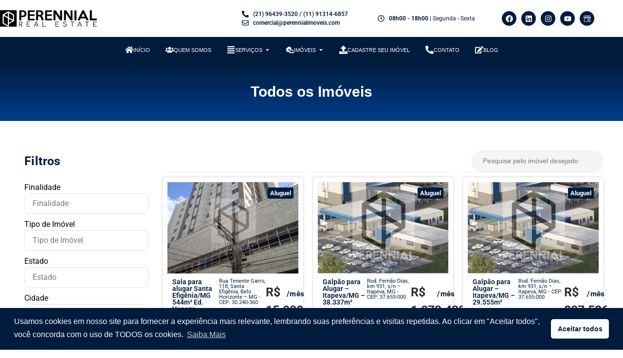

--- FILE ---
content_type: text/html; charset=UTF-8
request_url: https://perennialimoveis.com.br/estado/mg/
body_size: 37190
content:
<!doctype html><html lang="pt-BR"><head><meta charset="UTF-8"><meta name="viewport" content="width=device-width, initial-scale=1"><link rel="profile" href="https://gmpg.org/xfn/11"><style>.jet-offcanvas-trigger{display:inline-flex;justify-content:flex-start;align-items:center;gap:10px}.jet-offcanvas-icon{line-height:1em}.jet-offcanvas-trigger svg{width:1em;height:1em;display:block}.jet-offcanvas-trigger path{fill:currentColor}.jet-offcanvas-trigger-wrap{display:none}body[data-elementor-device-mode="mobile"] .jet-offcanvas-trigger-wrap{display:block;padding:0}body[data-elementor-device-mode="mobile"] .jet-offcanvas{position:fixed;left:-100vw;top:0;max-width:90vw!important;width:90vw!important;bottom:0;display:block;z-index:99999;background:#fff;overflow:auto;transition:left 200ms linear}body[data-elementor-device-mode="mobile"] .jet-offcanvas.is-active{left:0}body[data-elementor-device-mode="mobile"] .jet-offcanvas-parent.is-active:before{opacity:0;content:'';transition:left 200ms linear}body[data-elementor-device-mode="mobile"] .jet-offcanvas-parent.is-active:before{content:'';position:fixed;left:0;top:0;right:0;bottom:0;z-index:99998;background:rgb(0 0 0 / .8);opacity:1}body[data-elementor-device-mode="mobile"].admin-bar .jet-offcanvas>.jet-offcanvas-trigger-wrap,body[data-elementor-device-mode="mobile"].admin-bar .elementor-element-populated>.jet-offcanvas-trigger-wrap{margin-top:46px}</style><meta name='robots' content='index, follow, max-image-preview:large, max-snippet:-1, max-video-preview:-1' /><title>Arquivo de MG - Perennial Imóveis</title><link rel="canonical" href="https://perennialimoveis.com.br/estado/mg/" /><link rel="next" href="https://perennialimoveis.com.br/estado/mg/page/2/" /><meta property="og:locale" content="pt_BR" /><meta property="og:type" content="article" /><meta property="og:title" content="Arquivo de MG" /><meta property="og:url" content="https://perennialimoveis.com.br/estado/mg/" /><meta property="og:site_name" content="Perennial Imóveis" /><meta name="twitter:card" content="summary_large_image" /> <script type="application/ld+json" class="yoast-schema-graph">{"@context":"https://schema.org","@graph":[{"@type":"CollectionPage","@id":"https://perennialimoveis.com.br/estado/mg/","url":"https://perennialimoveis.com.br/estado/mg/","name":"Arquivo de MG - Perennial Imóveis","isPartOf":{"@id":"https://perennialimoveis.com.br/#website"},"primaryImageOfPage":{"@id":"https://perennialimoveis.com.br/estado/mg/#primaryimage"},"image":{"@id":"https://perennialimoveis.com.br/estado/mg/#primaryimage"},"thumbnailUrl":"https://perennialimoveis.com.br/wp-content/uploads/2024/03/Veneza-IV.jpg","breadcrumb":{"@id":"https://perennialimoveis.com.br/estado/mg/#breadcrumb"},"inLanguage":"pt-BR"},{"@type":"ImageObject","inLanguage":"pt-BR","@id":"https://perennialimoveis.com.br/estado/mg/#primaryimage","url":"https://perennialimoveis.com.br/wp-content/uploads/2024/03/Veneza-IV.jpg","contentUrl":"https://perennialimoveis.com.br/wp-content/uploads/2024/03/Veneza-IV.jpg","width":600,"height":800},{"@type":"BreadcrumbList","@id":"https://perennialimoveis.com.br/estado/mg/#breadcrumb","itemListElement":[{"@type":"ListItem","position":1,"name":"Início","item":"https://perennialimoveis.com.br/"},{"@type":"ListItem","position":2,"name":"MG"}]},{"@type":"WebSite","@id":"https://perennialimoveis.com.br/#website","url":"https://perennialimoveis.com.br/","name":"Perennial Imóveis","description":"","publisher":{"@id":"https://perennialimoveis.com.br/#organization"},"potentialAction":[{"@type":"SearchAction","target":{"@type":"EntryPoint","urlTemplate":"https://perennialimoveis.com.br/?s={search_term_string}"},"query-input":"required name=search_term_string"}],"inLanguage":"pt-BR"},{"@type":"Organization","@id":"https://perennialimoveis.com.br/#organization","name":"Perennial Imóveis","url":"https://perennialimoveis.com.br/","logo":{"@type":"ImageObject","inLanguage":"pt-BR","@id":"https://perennialimoveis.com.br/#/schema/logo/image/","url":"https://perennialimoveis.com.br/wp-content/uploads/2024/01/Perennial-Imoveis.png","contentUrl":"https://perennialimoveis.com.br/wp-content/uploads/2024/01/Perennial-Imoveis.png","width":574,"height":100,"caption":"Perennial Imóveis"},"image":{"@id":"https://perennialimoveis.com.br/#/schema/logo/image/"},"sameAs":["https://pt-br.facebook.com/perennialimoveis/","https://www.instagram.com/perennialimoveis/","https://www.youtube.com/channel/UCbLceTJpErzlMbMipBixF_A"]}]}</script> <link rel="alternate" type="application/rss+xml" title="Feed para Perennial Imóveis &raquo;" href="https://perennialimoveis.com.br/feed/" /><link rel="alternate" type="application/rss+xml" title="Feed de comentários para Perennial Imóveis &raquo;" href="https://perennialimoveis.com.br/comments/feed/" /><link rel="alternate" type="application/rss+xml" title="Feed para Perennial Imóveis &raquo; MG Estado" href="https://perennialimoveis.com.br/estado/mg/feed/" /><link data-optimized="1" rel='stylesheet' id='ht_ctc_main_css-css' href='https://perennialimoveis.com.br/wp-content/litespeed/css/4ed2f71631e5b118212882556e94a127.css?ver=9372a' media='all' /><style id='wp-emoji-styles-inline-css'>img.wp-smiley,img.emoji{display:inline!important;border:none!important;box-shadow:none!important;height:1em!important;width:1em!important;margin:0 0.07em!important;vertical-align:-0.1em!important;background:none!important;padding:0!important}</style><link data-optimized="1" rel='stylesheet' id='wp-block-library-css' href='https://perennialimoveis.com.br/wp-content/litespeed/css/32db53e25386c5e2ae5f477bd570fff3.css?ver=f2795' media='all' /><link data-optimized="1" rel='stylesheet' id='jet-engine-frontend-css' href='https://perennialimoveis.com.br/wp-content/litespeed/css/ff643eefe0948cccd051129789512d6a.css?ver=9b2c0' media='all' /><style id='classic-theme-styles-inline-css'>/*! This file is auto-generated */
.wp-block-button__link{color:#fff;background-color:#32373c;border-radius:9999px;box-shadow:none;text-decoration:none;padding:calc(.667em + 2px) calc(1.333em + 2px);font-size:1.125em}.wp-block-file__button{background:#32373c;color:#fff;text-decoration:none}</style><style id='global-styles-inline-css'>body{--wp--preset--color--black:#000000;--wp--preset--color--cyan-bluish-gray:#abb8c3;--wp--preset--color--white:#ffffff;--wp--preset--color--pale-pink:#f78da7;--wp--preset--color--vivid-red:#cf2e2e;--wp--preset--color--luminous-vivid-orange:#ff6900;--wp--preset--color--luminous-vivid-amber:#fcb900;--wp--preset--color--light-green-cyan:#7bdcb5;--wp--preset--color--vivid-green-cyan:#00d084;--wp--preset--color--pale-cyan-blue:#8ed1fc;--wp--preset--color--vivid-cyan-blue:#0693e3;--wp--preset--color--vivid-purple:#9b51e0;--wp--preset--gradient--vivid-cyan-blue-to-vivid-purple:linear-gradient(135deg,rgba(6,147,227,1) 0%,rgb(155,81,224) 100%);--wp--preset--gradient--light-green-cyan-to-vivid-green-cyan:linear-gradient(135deg,rgb(122,220,180) 0%,rgb(0,208,130) 100%);--wp--preset--gradient--luminous-vivid-amber-to-luminous-vivid-orange:linear-gradient(135deg,rgba(252,185,0,1) 0%,rgba(255,105,0,1) 100%);--wp--preset--gradient--luminous-vivid-orange-to-vivid-red:linear-gradient(135deg,rgba(255,105,0,1) 0%,rgb(207,46,46) 100%);--wp--preset--gradient--very-light-gray-to-cyan-bluish-gray:linear-gradient(135deg,rgb(238,238,238) 0%,rgb(169,184,195) 100%);--wp--preset--gradient--cool-to-warm-spectrum:linear-gradient(135deg,rgb(74,234,220) 0%,rgb(151,120,209) 20%,rgb(207,42,186) 40%,rgb(238,44,130) 60%,rgb(251,105,98) 80%,rgb(254,248,76) 100%);--wp--preset--gradient--blush-light-purple:linear-gradient(135deg,rgb(255,206,236) 0%,rgb(152,150,240) 100%);--wp--preset--gradient--blush-bordeaux:linear-gradient(135deg,rgb(254,205,165) 0%,rgb(254,45,45) 50%,rgb(107,0,62) 100%);--wp--preset--gradient--luminous-dusk:linear-gradient(135deg,rgb(255,203,112) 0%,rgb(199,81,192) 50%,rgb(65,88,208) 100%);--wp--preset--gradient--pale-ocean:linear-gradient(135deg,rgb(255,245,203) 0%,rgb(182,227,212) 50%,rgb(51,167,181) 100%);--wp--preset--gradient--electric-grass:linear-gradient(135deg,rgb(202,248,128) 0%,rgb(113,206,126) 100%);--wp--preset--gradient--midnight:linear-gradient(135deg,rgb(2,3,129) 0%,rgb(40,116,252) 100%);--wp--preset--font-size--small:13px;--wp--preset--font-size--medium:20px;--wp--preset--font-size--large:36px;--wp--preset--font-size--x-large:42px;--wp--preset--spacing--20:0.44rem;--wp--preset--spacing--30:0.67rem;--wp--preset--spacing--40:1rem;--wp--preset--spacing--50:1.5rem;--wp--preset--spacing--60:2.25rem;--wp--preset--spacing--70:3.38rem;--wp--preset--spacing--80:5.06rem;--wp--preset--shadow--natural:6px 6px 9px rgba(0, 0, 0, 0.2);--wp--preset--shadow--deep:12px 12px 50px rgba(0, 0, 0, 0.4);--wp--preset--shadow--sharp:6px 6px 0px rgba(0, 0, 0, 0.2);--wp--preset--shadow--outlined:6px 6px 0px -3px rgba(255, 255, 255, 1), 6px 6px rgba(0, 0, 0, 1);--wp--preset--shadow--crisp:6px 6px 0px rgba(0, 0, 0, 1)}:where(.is-layout-flex){gap:.5em}:where(.is-layout-grid){gap:.5em}body .is-layout-flex{display:flex}body .is-layout-flex{flex-wrap:wrap;align-items:center}body .is-layout-flex>*{margin:0}body .is-layout-grid{display:grid}body .is-layout-grid>*{margin:0}:where(.wp-block-columns.is-layout-flex){gap:2em}:where(.wp-block-columns.is-layout-grid){gap:2em}:where(.wp-block-post-template.is-layout-flex){gap:1.25em}:where(.wp-block-post-template.is-layout-grid){gap:1.25em}.has-black-color{color:var(--wp--preset--color--black)!important}.has-cyan-bluish-gray-color{color:var(--wp--preset--color--cyan-bluish-gray)!important}.has-white-color{color:var(--wp--preset--color--white)!important}.has-pale-pink-color{color:var(--wp--preset--color--pale-pink)!important}.has-vivid-red-color{color:var(--wp--preset--color--vivid-red)!important}.has-luminous-vivid-orange-color{color:var(--wp--preset--color--luminous-vivid-orange)!important}.has-luminous-vivid-amber-color{color:var(--wp--preset--color--luminous-vivid-amber)!important}.has-light-green-cyan-color{color:var(--wp--preset--color--light-green-cyan)!important}.has-vivid-green-cyan-color{color:var(--wp--preset--color--vivid-green-cyan)!important}.has-pale-cyan-blue-color{color:var(--wp--preset--color--pale-cyan-blue)!important}.has-vivid-cyan-blue-color{color:var(--wp--preset--color--vivid-cyan-blue)!important}.has-vivid-purple-color{color:var(--wp--preset--color--vivid-purple)!important}.has-black-background-color{background-color:var(--wp--preset--color--black)!important}.has-cyan-bluish-gray-background-color{background-color:var(--wp--preset--color--cyan-bluish-gray)!important}.has-white-background-color{background-color:var(--wp--preset--color--white)!important}.has-pale-pink-background-color{background-color:var(--wp--preset--color--pale-pink)!important}.has-vivid-red-background-color{background-color:var(--wp--preset--color--vivid-red)!important}.has-luminous-vivid-orange-background-color{background-color:var(--wp--preset--color--luminous-vivid-orange)!important}.has-luminous-vivid-amber-background-color{background-color:var(--wp--preset--color--luminous-vivid-amber)!important}.has-light-green-cyan-background-color{background-color:var(--wp--preset--color--light-green-cyan)!important}.has-vivid-green-cyan-background-color{background-color:var(--wp--preset--color--vivid-green-cyan)!important}.has-pale-cyan-blue-background-color{background-color:var(--wp--preset--color--pale-cyan-blue)!important}.has-vivid-cyan-blue-background-color{background-color:var(--wp--preset--color--vivid-cyan-blue)!important}.has-vivid-purple-background-color{background-color:var(--wp--preset--color--vivid-purple)!important}.has-black-border-color{border-color:var(--wp--preset--color--black)!important}.has-cyan-bluish-gray-border-color{border-color:var(--wp--preset--color--cyan-bluish-gray)!important}.has-white-border-color{border-color:var(--wp--preset--color--white)!important}.has-pale-pink-border-color{border-color:var(--wp--preset--color--pale-pink)!important}.has-vivid-red-border-color{border-color:var(--wp--preset--color--vivid-red)!important}.has-luminous-vivid-orange-border-color{border-color:var(--wp--preset--color--luminous-vivid-orange)!important}.has-luminous-vivid-amber-border-color{border-color:var(--wp--preset--color--luminous-vivid-amber)!important}.has-light-green-cyan-border-color{border-color:var(--wp--preset--color--light-green-cyan)!important}.has-vivid-green-cyan-border-color{border-color:var(--wp--preset--color--vivid-green-cyan)!important}.has-pale-cyan-blue-border-color{border-color:var(--wp--preset--color--pale-cyan-blue)!important}.has-vivid-cyan-blue-border-color{border-color:var(--wp--preset--color--vivid-cyan-blue)!important}.has-vivid-purple-border-color{border-color:var(--wp--preset--color--vivid-purple)!important}.has-vivid-cyan-blue-to-vivid-purple-gradient-background{background:var(--wp--preset--gradient--vivid-cyan-blue-to-vivid-purple)!important}.has-light-green-cyan-to-vivid-green-cyan-gradient-background{background:var(--wp--preset--gradient--light-green-cyan-to-vivid-green-cyan)!important}.has-luminous-vivid-amber-to-luminous-vivid-orange-gradient-background{background:var(--wp--preset--gradient--luminous-vivid-amber-to-luminous-vivid-orange)!important}.has-luminous-vivid-orange-to-vivid-red-gradient-background{background:var(--wp--preset--gradient--luminous-vivid-orange-to-vivid-red)!important}.has-very-light-gray-to-cyan-bluish-gray-gradient-background{background:var(--wp--preset--gradient--very-light-gray-to-cyan-bluish-gray)!important}.has-cool-to-warm-spectrum-gradient-background{background:var(--wp--preset--gradient--cool-to-warm-spectrum)!important}.has-blush-light-purple-gradient-background{background:var(--wp--preset--gradient--blush-light-purple)!important}.has-blush-bordeaux-gradient-background{background:var(--wp--preset--gradient--blush-bordeaux)!important}.has-luminous-dusk-gradient-background{background:var(--wp--preset--gradient--luminous-dusk)!important}.has-pale-ocean-gradient-background{background:var(--wp--preset--gradient--pale-ocean)!important}.has-electric-grass-gradient-background{background:var(--wp--preset--gradient--electric-grass)!important}.has-midnight-gradient-background{background:var(--wp--preset--gradient--midnight)!important}.has-small-font-size{font-size:var(--wp--preset--font-size--small)!important}.has-medium-font-size{font-size:var(--wp--preset--font-size--medium)!important}.has-large-font-size{font-size:var(--wp--preset--font-size--large)!important}.has-x-large-font-size{font-size:var(--wp--preset--font-size--x-large)!important}.wp-block-navigation a:where(:not(.wp-element-button)){color:inherit}:where(.wp-block-post-template.is-layout-flex){gap:1.25em}:where(.wp-block-post-template.is-layout-grid){gap:1.25em}:where(.wp-block-columns.is-layout-flex){gap:2em}:where(.wp-block-columns.is-layout-grid){gap:2em}.wp-block-pullquote{font-size:1.5em;line-height:1.6}</style><link data-optimized="1" rel='stylesheet' id='nsc_bar_nice-cookie-consent-css' href='https://perennialimoveis.com.br/wp-content/litespeed/css/0ded410fc7d8f86b106d8927a480370c.css?ver=2ef38' media='all' /><link data-optimized="1" rel='stylesheet' id='parent-style-css' href='https://perennialimoveis.com.br/wp-content/litespeed/css/1d140a97f2841101da3bae95ce668a30.css?ver=c9f92' media='all' /><link data-optimized="1" rel='stylesheet' id='child-style-css' href='https://perennialimoveis.com.br/wp-content/litespeed/css/18a077ad878531770070bbfca398e9a4.css?ver=0fc17' media='all' /><link data-optimized="1" rel='stylesheet' id='hello-elementor-css' href='https://perennialimoveis.com.br/wp-content/litespeed/css/7e7557ac6fb63d7503ce209eff9cf5b4.css?ver=d31af' media='all' /><link data-optimized="1" rel='stylesheet' id='hello-elementor-theme-style-css' href='https://perennialimoveis.com.br/wp-content/litespeed/css/3240e7d1a8169f8dfe235d099604bc7c.css?ver=d6af6' media='all' /><link data-optimized="1" rel='stylesheet' id='hello-elementor-header-footer-css' href='https://perennialimoveis.com.br/wp-content/litespeed/css/e544d050966db6a05596243b44870a84.css?ver=ef058' media='all' /><link data-optimized="1" rel='stylesheet' id='elementor-frontend-css' href='https://perennialimoveis.com.br/wp-content/litespeed/css/97d89ef73a87e9dc3480b0b854340ec6.css?ver=0ed60' media='all' /><link data-optimized="1" rel='stylesheet' id='elementor-post-11-css' href='https://perennialimoveis.com.br/wp-content/litespeed/css/195850ebd610ed22284d8416836d29a8.css?ver=0b3df' media='all' /><link data-optimized="1" rel='stylesheet' id='swiper-css' href='https://perennialimoveis.com.br/wp-content/litespeed/css/08318d16427305d051d236b9767b6b09.css?ver=4745e' media='all' /><link data-optimized="1" rel='stylesheet' id='elementor-pro-css' href='https://perennialimoveis.com.br/wp-content/litespeed/css/287bf8acf0b24770645511127e5363aa.css?ver=29f6b' media='all' /><link data-optimized="1" rel='stylesheet' id='jet-tabs-frontend-css' href='https://perennialimoveis.com.br/wp-content/litespeed/css/786dd783a79deb230adf64262a7689a2.css?ver=8d227' media='all' /><link data-optimized="1" rel='stylesheet' id='elementor-global-css' href='https://perennialimoveis.com.br/wp-content/litespeed/css/6f95f71bcfcf5ff446f99560161c8694.css?ver=c39cf' media='all' /><link data-optimized="1" rel='stylesheet' id='elementor-post-18-css' href='https://perennialimoveis.com.br/wp-content/litespeed/css/aaae76805ea75ca17e2d13e70ceaa117.css?ver=29ddf' media='all' /><link data-optimized="1" rel='stylesheet' id='elementor-post-14-css' href='https://perennialimoveis.com.br/wp-content/litespeed/css/2d95d1dbb14dc937eb4a65258ffef66d.css?ver=dfebc' media='all' /><link data-optimized="1" rel='stylesheet' id='elementor-post-5446-css' href='https://perennialimoveis.com.br/wp-content/litespeed/css/0875d9cc241548380ccb9e304b366c43.css?ver=ec76e' media='all' /><link data-optimized="1" rel='stylesheet' id='elementor-post-233-css' href='https://perennialimoveis.com.br/wp-content/litespeed/css/80e759a31b70764c1399e432a75421dd.css?ver=df0b1' media='all' /><link data-optimized="1" rel='stylesheet' id='jquery-chosen-css' href='https://perennialimoveis.com.br/wp-content/litespeed/css/8a5b88724f8d138b2228028eb754d806.css?ver=5489d' media='all' /><link data-optimized="1" rel='stylesheet' id='jet-search-css' href='https://perennialimoveis.com.br/wp-content/litespeed/css/64a3e49e449346183a80543d419f7d15.css?ver=759bc' media='all' /><link data-optimized="1" rel='stylesheet' id='eael-general-css' href='https://perennialimoveis.com.br/wp-content/litespeed/css/49c8f2bde46eec3aa3233887a9f3f74c.css?ver=6a12f' media='all' /><link data-optimized="1" rel='stylesheet' id='google-fonts-1-css' href='https://perennialimoveis.com.br/wp-content/litespeed/css/2f5c3cdadc52c36340b299cea43fbb12.css?ver=fbb12' media='all' /><link rel="preconnect" href="https://fonts.gstatic.com/" crossorigin><script src="https://perennialimoveis.com.br/wp-includes/js/jquery/jquery.min.js?ver=3.7.1" id="jquery-core-js"></script> <link rel="https://api.w.org/" href="https://perennialimoveis.com.br/wp-json/" /><link rel="alternate" type="application/json" href="https://perennialimoveis.com.br/wp-json/wp/v2/estado/59" /><link rel="EditURI" type="application/rsd+xml" title="RSD" href="https://perennialimoveis.com.br/xmlrpc.php?rsd" /><meta name="generator" content="WordPress 6.5.7" /><meta name="generator" content="Elementor 3.21.5; features: e_optimized_assets_loading, e_optimized_css_loading, e_font_icon_svg, additional_custom_breakpoints; settings: css_print_method-external, google_font-enabled, font_display-swap">
 <script>(function(w,d,s,l,i){w[l]=w[l]||[];w[l].push({'gtm.start':
new Date().getTime(),event:'gtm.js'});var f=d.getElementsByTagName(s)[0],
j=d.createElement(s),dl=l!='dataLayer'?'&l='+l:'';j.async=true;j.src=
'https://www.googletagmanager.com/gtm.js?id='+i+dl;f.parentNode.insertBefore(j,f);
})(window,document,'script','dataLayer','GTM-PPJR3X8P');</script> <link rel="icon" href="https://perennialimoveis.com.br/wp-content/uploads/2024/02/cropped-logo-32x32.png" sizes="32x32" /><link rel="icon" href="https://perennialimoveis.com.br/wp-content/uploads/2024/02/cropped-logo-192x192.png" sizes="192x192" /><link rel="apple-touch-icon" href="https://perennialimoveis.com.br/wp-content/uploads/2024/02/cropped-logo-180x180.png" /><meta name="msapplication-TileImage" content="https://perennialimoveis.com.br/wp-content/uploads/2024/02/cropped-logo-270x270.png" /></head><body class="archive tax-estado term-mg term-59 wp-custom-logo elementor-default elementor-template-full-width elementor-kit-11 elementor-page-5446"><noscript><iframe src="https://www.googletagmanager.com/ns.html?id=GTM-PPJR3X8P"
height="0" width="0" style="display:none;visibility:hidden"></iframe></noscript><a class="skip-link screen-reader-text" href="#content">Ir para o conteúdo</a><div data-elementor-type="header" data-elementor-id="18" class="elementor elementor-18 elementor-location-header" data-elementor-post-type="elementor_library"><div class="elementor-element elementor-element-4d457bc0 e-flex e-con-boxed e-con e-parent" data-id="4d457bc0" data-element_type="container" data-settings="{&quot;background_background&quot;:&quot;classic&quot;,&quot;sticky&quot;:&quot;top&quot;,&quot;sticky_on&quot;:[&quot;desktop&quot;,&quot;tablet&quot;,&quot;mobile&quot;],&quot;sticky_offset&quot;:0,&quot;sticky_effects_offset&quot;:0}"><div class="e-con-inner"><div class="elementor-element elementor-element-2540a915 elementor-widget__width-initial elementor-widget-mobile__width-initial elementor-widget elementor-widget-image" data-id="2540a915" data-element_type="widget" data-widget_type="image.default"><div class="elementor-widget-container"><style>/*! elementor - v3.21.0 - 08-05-2024 */
.elementor-widget-image{text-align:center}.elementor-widget-image a{display:inline-block}.elementor-widget-image a img[src$=".svg"]{width:48px}.elementor-widget-image img{vertical-align:middle;display:inline-block}</style><a href="https://perennialimoveis.com.br">
<img fetchpriority="high" width="574" height="100" src="https://perennialimoveis.com.br/wp-content/uploads/2024/01/Perennial-Imoveis.png" class="attachment-full size-full wp-image-17" alt="" srcset="https://perennialimoveis.com.br/wp-content/uploads/2024/01/Perennial-Imoveis.png 574w, https://perennialimoveis.com.br/wp-content/uploads/2024/01/Perennial-Imoveis-300x52.png 300w" sizes="(max-width: 574px) 100vw, 574px" />								</a></div></div><div class="elementor-element elementor-element-edc9b23 elementor-align-left elementor-widget__width-initial elementor-hidden-mobile elementor-icon-list--layout-traditional elementor-list-item-link-full_width elementor-widget elementor-widget-icon-list" data-id="edc9b23" data-element_type="widget" data-widget_type="icon-list.default"><div class="elementor-widget-container"><link data-optimized="1" rel="stylesheet" href="https://perennialimoveis.com.br/wp-content/litespeed/css/c3373f791728d516c373722c1389cd0c.css?ver=9cd0c"><ul class="elementor-icon-list-items"><li class="elementor-icon-list-item">
<span class="elementor-icon-list-icon">
<svg aria-hidden="true" class="e-font-icon-svg e-fas-phone-alt" viewBox="0 0 512 512" xmlns="http://www.w3.org/2000/svg"><path d="M497.39 361.8l-112-48a24 24 0 0 0-28 6.9l-49.6 60.6A370.66 370.66 0 0 1 130.6 204.11l60.6-49.6a23.94 23.94 0 0 0 6.9-28l-48-112A24.16 24.16 0 0 0 122.6.61l-104 24A24 24 0 0 0 0 48c0 256.5 207.9 464 464 464a24 24 0 0 0 23.4-18.6l24-104a24.29 24.29 0 0 0-14.01-27.6z"></path></svg>						</span>
<span class="elementor-icon-list-text">(21) 96439-3520 / (11) 91314-6857</span></li><li class="elementor-icon-list-item">
<span class="elementor-icon-list-icon">
<svg aria-hidden="true" class="e-font-icon-svg e-far-envelope" viewBox="0 0 512 512" xmlns="http://www.w3.org/2000/svg"><path d="M464 64H48C21.49 64 0 85.49 0 112v288c0 26.51 21.49 48 48 48h416c26.51 0 48-21.49 48-48V112c0-26.51-21.49-48-48-48zm0 48v40.805c-22.422 18.259-58.168 46.651-134.587 106.49-16.841 13.247-50.201 45.072-73.413 44.701-23.208.375-56.579-31.459-73.413-44.701C106.18 199.465 70.425 171.067 48 152.805V112h416zM48 400V214.398c22.914 18.251 55.409 43.862 104.938 82.646 21.857 17.205 60.134 55.186 103.062 54.955 42.717.231 80.509-37.199 103.053-54.947 49.528-38.783 82.032-64.401 104.947-82.653V400H48z"></path></svg>						</span>
<span class="elementor-icon-list-text">comercial@perennialimoveis.com</span></li></ul></div></div><div class="elementor-element elementor-element-5e68220a elementor-align-center elementor-widget__width-initial elementor-icon-list--layout-traditional elementor-list-item-link-full_width elementor-widget elementor-widget-icon-list" data-id="5e68220a" data-element_type="widget" data-widget_type="icon-list.default"><div class="elementor-widget-container"><ul class="elementor-icon-list-items"><li class="elementor-icon-list-item">
<span class="elementor-icon-list-icon">
<svg aria-hidden="true" class="e-font-icon-svg e-far-clock" viewBox="0 0 512 512" xmlns="http://www.w3.org/2000/svg"><path d="M256 8C119 8 8 119 8 256s111 248 248 248 248-111 248-248S393 8 256 8zm0 448c-110.5 0-200-89.5-200-200S145.5 56 256 56s200 89.5 200 200-89.5 200-200 200zm61.8-104.4l-84.9-61.7c-3.1-2.3-4.9-5.9-4.9-9.7V116c0-6.6 5.4-12 12-12h32c6.6 0 12 5.4 12 12v141.7l66.8 48.6c5.4 3.9 6.5 11.4 2.6 16.8L334.6 349c-3.9 5.3-11.4 6.5-16.8 2.6z"></path></svg>						</span>
<span class="elementor-icon-list-text"><b>08h00 - 18h00</b> | Segunda - Sexta</span></li></ul></div></div><div class="elementor-element elementor-element-5ca8cadb elementor-shape-circle e-grid-align-left elementor-widget__width-initial elementor-grid-0 elementor-widget elementor-widget-social-icons" data-id="5ca8cadb" data-element_type="widget" data-widget_type="social-icons.default"><div class="elementor-widget-container"><style>/*! elementor - v3.21.0 - 08-05-2024 */
.elementor-widget-social-icons.elementor-grid-0 .elementor-widget-container,.elementor-widget-social-icons.elementor-grid-mobile-0 .elementor-widget-container,.elementor-widget-social-icons.elementor-grid-tablet-0 .elementor-widget-container{line-height:1;font-size:0}.elementor-widget-social-icons:not(.elementor-grid-0):not(.elementor-grid-tablet-0):not(.elementor-grid-mobile-0) .elementor-grid{display:inline-grid}.elementor-widget-social-icons .elementor-grid{grid-column-gap:var(--grid-column-gap,5px);grid-row-gap:var(--grid-row-gap,5px);grid-template-columns:var(--grid-template-columns);justify-content:var(--justify-content,center);justify-items:var(--justify-content,center)}.elementor-icon.elementor-social-icon{font-size:var(--icon-size,25px);line-height:var(--icon-size,25px);width:calc(var(--icon-size, 25px) + 2 * var(--icon-padding, .5em));height:calc(var(--icon-size, 25px) + 2 * var(--icon-padding, .5em))}.elementor-social-icon{--e-social-icon-icon-color:#fff;display:inline-flex;background-color:#69727d;align-items:center;justify-content:center;text-align:center;cursor:pointer}.elementor-social-icon i{color:var(--e-social-icon-icon-color)}.elementor-social-icon svg{fill:var(--e-social-icon-icon-color)}.elementor-social-icon:last-child{margin:0}.elementor-social-icon:hover{opacity:.9;color:#fff}.elementor-social-icon-android{background-color:#a4c639}.elementor-social-icon-apple{background-color:#999}.elementor-social-icon-behance{background-color:#1769ff}.elementor-social-icon-bitbucket{background-color:#205081}.elementor-social-icon-codepen{background-color:#000}.elementor-social-icon-delicious{background-color:#39f}.elementor-social-icon-deviantart{background-color:#05cc47}.elementor-social-icon-digg{background-color:#005be2}.elementor-social-icon-dribbble{background-color:#ea4c89}.elementor-social-icon-elementor{background-color:#d30c5c}.elementor-social-icon-envelope{background-color:#ea4335}.elementor-social-icon-facebook,.elementor-social-icon-facebook-f{background-color:#3b5998}.elementor-social-icon-flickr{background-color:#0063dc}.elementor-social-icon-foursquare{background-color:#2d5be3}.elementor-social-icon-free-code-camp,.elementor-social-icon-freecodecamp{background-color:#006400}.elementor-social-icon-github{background-color:#333}.elementor-social-icon-gitlab{background-color:#e24329}.elementor-social-icon-globe{background-color:#69727d}.elementor-social-icon-google-plus,.elementor-social-icon-google-plus-g{background-color:#dd4b39}.elementor-social-icon-houzz{background-color:#7ac142}.elementor-social-icon-instagram{background-color:#262626}.elementor-social-icon-jsfiddle{background-color:#487aa2}.elementor-social-icon-link{background-color:#818a91}.elementor-social-icon-linkedin,.elementor-social-icon-linkedin-in{background-color:#0077b5}.elementor-social-icon-medium{background-color:#00ab6b}.elementor-social-icon-meetup{background-color:#ec1c40}.elementor-social-icon-mixcloud{background-color:#273a4b}.elementor-social-icon-odnoklassniki{background-color:#f4731c}.elementor-social-icon-pinterest{background-color:#bd081c}.elementor-social-icon-product-hunt{background-color:#da552f}.elementor-social-icon-reddit{background-color:#ff4500}.elementor-social-icon-rss{background-color:#f26522}.elementor-social-icon-shopping-cart{background-color:#4caf50}.elementor-social-icon-skype{background-color:#00aff0}.elementor-social-icon-slideshare{background-color:#0077b5}.elementor-social-icon-snapchat{background-color:#fffc00}.elementor-social-icon-soundcloud{background-color:#f80}.elementor-social-icon-spotify{background-color:#2ebd59}.elementor-social-icon-stack-overflow{background-color:#fe7a15}.elementor-social-icon-steam{background-color:#00adee}.elementor-social-icon-stumbleupon{background-color:#eb4924}.elementor-social-icon-telegram{background-color:#2ca5e0}.elementor-social-icon-threads{background-color:#000}.elementor-social-icon-thumb-tack{background-color:#1aa1d8}.elementor-social-icon-tripadvisor{background-color:#589442}.elementor-social-icon-tumblr{background-color:#35465c}.elementor-social-icon-twitch{background-color:#6441a5}.elementor-social-icon-twitter{background-color:#1da1f2}.elementor-social-icon-viber{background-color:#665cac}.elementor-social-icon-vimeo{background-color:#1ab7ea}.elementor-social-icon-vk{background-color:#45668e}.elementor-social-icon-weibo{background-color:#dd2430}.elementor-social-icon-weixin{background-color:#31a918}.elementor-social-icon-whatsapp{background-color:#25d366}.elementor-social-icon-wordpress{background-color:#21759b}.elementor-social-icon-x-twitter{background-color:#000}.elementor-social-icon-xing{background-color:#026466}.elementor-social-icon-yelp{background-color:#af0606}.elementor-social-icon-youtube{background-color:#cd201f}.elementor-social-icon-500px{background-color:#0099e5}.elementor-shape-rounded .elementor-icon.elementor-social-icon{border-radius:10%}.elementor-shape-circle .elementor-icon.elementor-social-icon{border-radius:50%}</style><div class="elementor-social-icons-wrapper elementor-grid">
<span class="elementor-grid-item">
<a class="elementor-icon elementor-social-icon elementor-social-icon-facebook elementor-repeater-item-89c02c5" href="https://www.facebook.com/perennialimoveis" target="_blank">
<span class="elementor-screen-only">Facebook</span>
<svg class="e-font-icon-svg e-fab-facebook" viewBox="0 0 512 512" xmlns="http://www.w3.org/2000/svg"><path d="M504 256C504 119 393 8 256 8S8 119 8 256c0 123.78 90.69 226.38 209.25 245V327.69h-63V256h63v-54.64c0-62.15 37-96.48 93.67-96.48 27.14 0 55.52 4.84 55.52 4.84v61h-31.28c-30.8 0-40.41 19.12-40.41 38.73V256h68.78l-11 71.69h-57.78V501C413.31 482.38 504 379.78 504 256z"></path></svg>					</a>
</span>
<span class="elementor-grid-item">
<a class="elementor-icon elementor-social-icon elementor-social-icon-linkedin elementor-repeater-item-d29a3c0" href="https://www.linkedin.com/company/perennial-im%C3%B3veis/" target="_blank">
<span class="elementor-screen-only">Linkedin</span>
<svg class="e-font-icon-svg e-fab-linkedin" viewBox="0 0 448 512" xmlns="http://www.w3.org/2000/svg"><path d="M416 32H31.9C14.3 32 0 46.5 0 64.3v383.4C0 465.5 14.3 480 31.9 480H416c17.6 0 32-14.5 32-32.3V64.3c0-17.8-14.4-32.3-32-32.3zM135.4 416H69V202.2h66.5V416zm-33.2-243c-21.3 0-38.5-17.3-38.5-38.5S80.9 96 102.2 96c21.2 0 38.5 17.3 38.5 38.5 0 21.3-17.2 38.5-38.5 38.5zm282.1 243h-66.4V312c0-24.8-.5-56.7-34.5-56.7-34.6 0-39.9 27-39.9 54.9V416h-66.4V202.2h63.7v29.2h.9c8.9-16.8 30.6-34.5 62.9-34.5 67.2 0 79.7 44.3 79.7 101.9V416z"></path></svg>					</a>
</span>
<span class="elementor-grid-item">
<a class="elementor-icon elementor-social-icon elementor-social-icon-instagram elementor-repeater-item-ce13460" href="https://www.instagram.com/perennialimoveis/" target="_blank">
<span class="elementor-screen-only">Instagram</span>
<svg class="e-font-icon-svg e-fab-instagram" viewBox="0 0 448 512" xmlns="http://www.w3.org/2000/svg"><path d="M224.1 141c-63.6 0-114.9 51.3-114.9 114.9s51.3 114.9 114.9 114.9S339 319.5 339 255.9 287.7 141 224.1 141zm0 189.6c-41.1 0-74.7-33.5-74.7-74.7s33.5-74.7 74.7-74.7 74.7 33.5 74.7 74.7-33.6 74.7-74.7 74.7zm146.4-194.3c0 14.9-12 26.8-26.8 26.8-14.9 0-26.8-12-26.8-26.8s12-26.8 26.8-26.8 26.8 12 26.8 26.8zm76.1 27.2c-1.7-35.9-9.9-67.7-36.2-93.9-26.2-26.2-58-34.4-93.9-36.2-37-2.1-147.9-2.1-184.9 0-35.8 1.7-67.6 9.9-93.9 36.1s-34.4 58-36.2 93.9c-2.1 37-2.1 147.9 0 184.9 1.7 35.9 9.9 67.7 36.2 93.9s58 34.4 93.9 36.2c37 2.1 147.9 2.1 184.9 0 35.9-1.7 67.7-9.9 93.9-36.2 26.2-26.2 34.4-58 36.2-93.9 2.1-37 2.1-147.8 0-184.8zM398.8 388c-7.8 19.6-22.9 34.7-42.6 42.6-29.5 11.7-99.5 9-132.1 9s-102.7 2.6-132.1-9c-19.6-7.8-34.7-22.9-42.6-42.6-11.7-29.5-9-99.5-9-132.1s-2.6-102.7 9-132.1c7.8-19.6 22.9-34.7 42.6-42.6 29.5-11.7 99.5-9 132.1-9s102.7-2.6 132.1 9c19.6 7.8 34.7 22.9 42.6 42.6 11.7 29.5 9 99.5 9 132.1s2.7 102.7-9 132.1z"></path></svg>					</a>
</span>
<span class="elementor-grid-item">
<a class="elementor-icon elementor-social-icon elementor-social-icon-youtube elementor-repeater-item-02ae356" href="https://www.youtube.com/channel/UCbLceTJpErzlMbMipBixF_A" target="_blank">
<span class="elementor-screen-only">Youtube</span>
<svg class="e-font-icon-svg e-fab-youtube" viewBox="0 0 576 512" xmlns="http://www.w3.org/2000/svg"><path d="M549.655 124.083c-6.281-23.65-24.787-42.276-48.284-48.597C458.781 64 288 64 288 64S117.22 64 74.629 75.486c-23.497 6.322-42.003 24.947-48.284 48.597-11.412 42.867-11.412 132.305-11.412 132.305s0 89.438 11.412 132.305c6.281 23.65 24.787 41.5 48.284 47.821C117.22 448 288 448 288 448s170.78 0 213.371-11.486c23.497-6.321 42.003-24.171 48.284-47.821 11.412-42.867 11.412-132.305 11.412-132.305s0-89.438-11.412-132.305zm-317.51 213.508V175.185l142.739 81.205-142.739 81.201z"></path></svg>					</a>
</span>
<span class="elementor-grid-item">
<a class="elementor-icon elementor-social-icon elementor-social-icon- elementor-repeater-item-480bd24" href="https://www.google.com/maps/place/Perennial+Im%C3%B3veis/@-14.4095262,-51.31668,4z/data=!4m6!3m5!1s0x2d5b08516b078291:0x8896ec18075bcd5a!8m2!3d-14.4095262!4d-51.31668!16s%2Fg%2F11thcgw4mq?entry=ttu" target="_blank">
<span class="elementor-screen-only"></span>
<svg xmlns="http://www.w3.org/2000/svg" xmlns:xlink="http://www.w3.org/1999/xlink" width="512" height="512" x="0" y="0" viewBox="0 0 512 512" style="enable-background:new 0 0 512 512" xml:space="preserve" class=""><g><path d="M512 166c0-2.333-.591-4.724-1.584-6.708L458.708 55.875C451.036 40.532 435.613 31 418.459 31H93.541c-17.154 0-32.577 9.532-40.25 24.875L1.583 159.292A15.3 15.3 0 0 0 0 166c0 .104.013.606.018.71.227 24.194 11.955 45.685 29.982 59.249V436c0 24.813 20.187 45 45 45h362c24.813 0 45-20.187 45-45V225.959c18.531-13.943 30-35.923 30-59.959zm-75 45c-19.555 0-36.228-12.542-42.42-30h84.84c-6.192 17.458-22.865 30-42.42 30zM32.58 181h84.839c-6.192 17.458-22.865 30-42.42 30s-36.227-12.542-42.419-30zM431.876 69.292 472.729 151h-85.018l-22.5-90h53.248a14.918 14.918 0 0 1 13.417 8.292zM356.789 151H271V61h63.288zm2.631 30c-6.192 17.458-22.865 30-42.42 30-19.588 0-36.782-12.72-43.258-30zM241 61v90h-86.788l22.5-90zm-2.742 120c-6.476 17.28-23.67 30-43.258 30-19.555 0-36.228-12.542-42.42-30zM80.125 69.292A14.917 14.917 0 0 1 93.541 61h52.247l-22.5 90H39.271zM452 436c0 8.271-6.729 15-15 15H75c-8.271 0-15-6.729-15-15V239.491A75.054 75.054 0 0 0 75 241c24.508 0 46.305-11.818 60-30.052C148.695 229.182 170.492 241 195 241c20.03 0 38.999-7.759 53.412-21.847a77.171 77.171 0 0 0 7.588-8.606 77.372 77.372 0 0 0 7.588 8.607C278.001 233.241 296.97 241 317 241c24.508 0 46.306-11.818 60-30.052C390.694 229.182 412.492 241 437 241c5.136 0 10.152-.521 15-1.509z" fill="#ffffff" opacity="1" data-original="#000000" class=""></path><path d="M406 331h-45c-8.284 0-15 6.716-15 15s6.716 15 15 15h27.42c-6.192 17.458-22.865 30-42.42 30-24.813 0-45-20.187-45-45s20.187-45 45-45c12.02 0 23.32 4.681 31.82 13.181 5.857 5.857 15.355 5.857 21.213 0 5.858-5.858 5.857-15.355 0-21.213C384.867 278.801 366.033 271 346 271c-41.355 0-75 33.645-75 75s33.645 75 75 75 75-33.645 75-75c0-8.284-6.716-15-15-15z" fill="#ffffff" opacity="1" data-original="#000000" class=""></path></g></svg>					</a>
</span></div></div></div><div class="elementor-element elementor-element-dd14075 elementor-hidden-desktop elementor-view-default elementor-widget elementor-widget-icon" data-id="dd14075" data-element_type="widget" data-widget_type="icon.default"><div class="elementor-widget-container"><div class="elementor-icon-wrapper">
<a class="elementor-icon" href="#elementor-action%3Aaction%3Dpopup%3Aopen%26settings%3DeyJpZCI6IjI5NiIsInRvZ2dsZSI6ZmFsc2V9">
<svg aria-hidden="true" class="e-font-icon-svg e-fas-align-justify" viewBox="0 0 448 512" xmlns="http://www.w3.org/2000/svg"><path d="M432 416H16a16 16 0 0 0-16 16v32a16 16 0 0 0 16 16h416a16 16 0 0 0 16-16v-32a16 16 0 0 0-16-16zm0-128H16a16 16 0 0 0-16 16v32a16 16 0 0 0 16 16h416a16 16 0 0 0 16-16v-32a16 16 0 0 0-16-16zm0-128H16a16 16 0 0 0-16 16v32a16 16 0 0 0 16 16h416a16 16 0 0 0 16-16v-32a16 16 0 0 0-16-16zm0-128H16A16 16 0 0 0 0 48v32a16 16 0 0 0 16 16h416a16 16 0 0 0 16-16V48a16 16 0 0 0-16-16z"></path></svg>			</a></div></div></div></div></div><div class="elementor-element elementor-element-1d12296c elementor-hidden-mobile e-flex e-con-boxed e-con e-parent" data-id="1d12296c" data-element_type="container" data-settings="{&quot;background_background&quot;:&quot;classic&quot;}"><div class="e-con-inner"><div class="elementor-element elementor-element-e80fe8a e-fit_to_content e-n-menu-layout-horizontal e-n-menu-tablet elementor-widget elementor-widget-n-menu" data-id="e80fe8a" data-element_type="widget" data-settings="{&quot;menu_items&quot;:[{&quot;item_title&quot;:&quot;IN\u00cdCIO&quot;,&quot;item_dropdown_content&quot;:&quot;&quot;,&quot;_id&quot;:&quot;7e251a3&quot;,&quot;item_icon&quot;:{&quot;value&quot;:&quot;fas fa-home&quot;,&quot;library&quot;:&quot;fa-solid&quot;},&quot;__dynamic__&quot;:{&quot;item_link&quot;:&quot;[elementor-tag id=\&quot;829c363\&quot; name=\&quot;site-url\&quot; settings=\&quot;%7B%7D\&quot;]&quot;},&quot;item_link&quot;:{&quot;url&quot;:&quot;https:\/\/perennialimoveis.com.br&quot;,&quot;is_external&quot;:&quot;&quot;,&quot;nofollow&quot;:&quot;&quot;,&quot;custom_attributes&quot;:&quot;&quot;},&quot;item_icon_active&quot;:{&quot;value&quot;:&quot;&quot;,&quot;library&quot;:&quot;&quot;},&quot;element_id&quot;:&quot;&quot;},{&quot;item_title&quot;:&quot;QUEM SOMOS&quot;,&quot;item_dropdown_content&quot;:&quot;&quot;,&quot;_id&quot;:&quot;1805575&quot;,&quot;item_icon&quot;:{&quot;value&quot;:&quot;fas fa-users&quot;,&quot;library&quot;:&quot;fa-solid&quot;},&quot;__dynamic__&quot;:{&quot;item_link&quot;:&quot;[elementor-tag id=\&quot;54d0842\&quot; name=\&quot;internal-url\&quot; settings=\&quot;%7B%22type%22%3A%22post%22%2C%22post_id%22%3A%22183%22%7D\&quot;]&quot;},&quot;item_link&quot;:{&quot;url&quot;:&quot;https:\/\/perennialimoveis.com.br\/quem-somos\/&quot;,&quot;is_external&quot;:&quot;&quot;,&quot;nofollow&quot;:&quot;&quot;,&quot;custom_attributes&quot;:&quot;&quot;},&quot;item_icon_active&quot;:{&quot;value&quot;:&quot;&quot;,&quot;library&quot;:&quot;&quot;},&quot;element_id&quot;:&quot;&quot;},{&quot;item_title&quot;:&quot;SERVI\u00c7OS&quot;,&quot;item_dropdown_content&quot;:&quot;yes&quot;,&quot;_id&quot;:&quot;5765715&quot;,&quot;item_icon&quot;:{&quot;value&quot;:&quot;fas fa-align-justify&quot;,&quot;library&quot;:&quot;fa-solid&quot;},&quot;item_link&quot;:{&quot;url&quot;:&quot;&quot;,&quot;is_external&quot;:&quot;&quot;,&quot;nofollow&quot;:&quot;&quot;,&quot;custom_attributes&quot;:&quot;&quot;},&quot;item_icon_active&quot;:{&quot;value&quot;:&quot;&quot;,&quot;library&quot;:&quot;&quot;},&quot;element_id&quot;:&quot;&quot;},{&quot;item_title&quot;:&quot;im\u00f3veis&quot;,&quot;item_dropdown_content&quot;:&quot;yes&quot;,&quot;_id&quot;:&quot;6386c11&quot;,&quot;item_icon&quot;:{&quot;value&quot;:&quot;fas fa-laptop-house&quot;,&quot;library&quot;:&quot;fa-solid&quot;},&quot;item_link&quot;:{&quot;url&quot;:&quot;&quot;,&quot;is_external&quot;:&quot;&quot;,&quot;nofollow&quot;:&quot;&quot;,&quot;custom_attributes&quot;:&quot;&quot;},&quot;item_icon_active&quot;:{&quot;value&quot;:&quot;&quot;,&quot;library&quot;:&quot;&quot;},&quot;element_id&quot;:&quot;&quot;},{&quot;item_title&quot;:&quot;CADASTRE SEU IM\u00d3VEL&quot;,&quot;item_dropdown_content&quot;:&quot;&quot;,&quot;_id&quot;:&quot;839d349&quot;,&quot;item_icon&quot;:{&quot;value&quot;:&quot;fas fa-upload&quot;,&quot;library&quot;:&quot;fa-solid&quot;},&quot;__dynamic__&quot;:{&quot;item_link&quot;:&quot;[elementor-tag id=\&quot;076ce36\&quot; name=\&quot;internal-url\&quot; settings=\&quot;%7B%22type%22%3A%22post%22%2C%22post_id%22%3A%22132%22%7D\&quot;]&quot;},&quot;item_link&quot;:{&quot;url&quot;:&quot;https:\/\/perennialimoveis.com.br\/cadastre-seu-imovel\/&quot;,&quot;is_external&quot;:&quot;&quot;,&quot;nofollow&quot;:&quot;&quot;,&quot;custom_attributes&quot;:&quot;&quot;},&quot;item_icon_active&quot;:{&quot;value&quot;:&quot;&quot;,&quot;library&quot;:&quot;&quot;},&quot;element_id&quot;:&quot;&quot;},{&quot;item_title&quot;:&quot;CONTATO&quot;,&quot;_id&quot;:&quot;c124d34&quot;,&quot;item_dropdown_content&quot;:&quot;&quot;,&quot;item_icon&quot;:{&quot;value&quot;:&quot;fas fa-phone-alt&quot;,&quot;library&quot;:&quot;fa-solid&quot;},&quot;__dynamic__&quot;:{&quot;item_link&quot;:&quot;[elementor-tag id=\&quot;dd61a0c\&quot; name=\&quot;internal-url\&quot; settings=\&quot;%7B%22type%22%3A%22post%22%2C%22post_id%22%3A%2223%22%7D\&quot;]&quot;},&quot;item_link&quot;:{&quot;url&quot;:&quot;https:\/\/perennialimoveis.com.br\/contato\/&quot;,&quot;is_external&quot;:&quot;&quot;,&quot;nofollow&quot;:&quot;&quot;,&quot;custom_attributes&quot;:&quot;&quot;},&quot;item_icon_active&quot;:{&quot;value&quot;:&quot;&quot;,&quot;library&quot;:&quot;&quot;},&quot;element_id&quot;:&quot;&quot;},{&quot;item_title&quot;:&quot;blog&quot;,&quot;item_dropdown_content&quot;:&quot;&quot;,&quot;item_icon&quot;:{&quot;value&quot;:&quot;fas fa-edit&quot;,&quot;library&quot;:&quot;fa-solid&quot;},&quot;__dynamic__&quot;:{&quot;item_link&quot;:&quot;[elementor-tag id=\&quot;dd61a0c\&quot; name=\&quot;internal-url\&quot; settings=\&quot;%7B%22type%22%3A%22post%22%2C%22post_id%22%3A%225467%22%7D\&quot;]&quot;},&quot;_id&quot;:&quot;6581776&quot;,&quot;item_link&quot;:{&quot;url&quot;:&quot;https:\/\/perennialimoveis.com.br\/blog\/&quot;,&quot;is_external&quot;:&quot;&quot;,&quot;nofollow&quot;:&quot;&quot;,&quot;custom_attributes&quot;:&quot;&quot;},&quot;item_icon_active&quot;:{&quot;value&quot;:&quot;&quot;,&quot;library&quot;:&quot;&quot;},&quot;element_id&quot;:&quot;&quot;}],&quot;content_width&quot;:&quot;fit_to_content&quot;,&quot;item_position_horizontal&quot;:&quot;center&quot;,&quot;item_position_horizontal_mobile&quot;:&quot;start&quot;,&quot;content_horizontal_position&quot;:&quot;center&quot;,&quot;item_layout&quot;:&quot;horizontal&quot;,&quot;open_on&quot;:&quot;hover&quot;,&quot;open_animation&quot;:&quot;none&quot;,&quot;horizontal_scroll&quot;:&quot;disable&quot;,&quot;breakpoint_selector&quot;:&quot;tablet&quot;,&quot;menu_item_title_distance_from_content&quot;:{&quot;unit&quot;:&quot;px&quot;,&quot;size&quot;:0,&quot;sizes&quot;:[]},&quot;menu_item_title_distance_from_content_tablet&quot;:{&quot;unit&quot;:&quot;px&quot;,&quot;size&quot;:&quot;&quot;,&quot;sizes&quot;:[]},&quot;menu_item_title_distance_from_content_mobile&quot;:{&quot;unit&quot;:&quot;px&quot;,&quot;size&quot;:&quot;&quot;,&quot;sizes&quot;:[]}}" data-widget_type="mega-menu.default"><div class="elementor-widget-container"><link data-optimized="1" rel="stylesheet" href="https://perennialimoveis.com.br/wp-content/litespeed/css/513a977ccd97c2634adc1e3740977c4f.css?ver=77c4f"><nav class="e-n-menu" data-widget-number="243" aria-label="Menu">
<button class="e-n-menu-toggle" id="menu-toggle-243" aria-haspopup="true" aria-expanded="false" aria-controls="menubar-243" aria-label="Alternar menu">
<span class="e-n-menu-toggle-icon e-open">
<svg class="e-font-icon-svg e-eicon-menu-bar" viewBox="0 0 1000 1000" xmlns="http://www.w3.org/2000/svg"><path d="M104 333H896C929 333 958 304 958 271S929 208 896 208H104C71 208 42 237 42 271S71 333 104 333ZM104 583H896C929 583 958 554 958 521S929 458 896 458H104C71 458 42 487 42 521S71 583 104 583ZM104 833H896C929 833 958 804 958 771S929 708 896 708H104C71 708 42 737 42 771S71 833 104 833Z"></path></svg>			</span>
<span class="e-n-menu-toggle-icon e-close">
<svg class="e-font-icon-svg e-eicon-close" viewBox="0 0 1000 1000" xmlns="http://www.w3.org/2000/svg"><path d="M742 167L500 408 258 167C246 154 233 150 217 150 196 150 179 158 167 167 154 179 150 196 150 212 150 229 154 242 171 254L408 500 167 742C138 771 138 800 167 829 196 858 225 858 254 829L496 587 738 829C750 842 767 846 783 846 800 846 817 842 829 829 842 817 846 804 846 783 846 767 842 750 829 737L588 500 833 258C863 229 863 200 833 171 804 137 775 137 742 167Z"></path></svg>			</span>
</button><div class="e-n-menu-wrapper" id="menubar-243" aria-labelledby="menu-toggle-243"><ul class="e-n-menu-heading"><li id="e-n-menu-title-2431" class="e-n-menu-title" style="--n-menu-title-order: 1;" ><div class="e-n-menu-title-container">
<span class="e-n-menu-icon">
<span class="icon-active"><svg aria-hidden="true" class="e-font-icon-svg e-fas-home" viewBox="0 0 576 512" xmlns="http://www.w3.org/2000/svg"><path d="M280.37 148.26L96 300.11V464a16 16 0 0 0 16 16l112.06-.29a16 16 0 0 0 15.92-16V368a16 16 0 0 1 16-16h64a16 16 0 0 1 16 16v95.64a16 16 0 0 0 16 16.05L464 480a16 16 0 0 0 16-16V300L295.67 148.26a12.19 12.19 0 0 0-15.3 0zM571.6 251.47L488 182.56V44.05a12 12 0 0 0-12-12h-56a12 12 0 0 0-12 12v72.61L318.47 43a48 48 0 0 0-61 0L4.34 251.47a12 12 0 0 0-1.6 16.9l25.5 31A12 12 0 0 0 45.15 301l235.22-193.74a12.19 12.19 0 0 1 15.3 0L530.9 301a12 12 0 0 0 16.9-1.6l25.5-31a12 12 0 0 0-1.7-16.93z"></path></svg></span>
<span class="icon-inactive"><svg aria-hidden="true" class="e-font-icon-svg e-fas-home" viewBox="0 0 576 512" xmlns="http://www.w3.org/2000/svg"><path d="M280.37 148.26L96 300.11V464a16 16 0 0 0 16 16l112.06-.29a16 16 0 0 0 15.92-16V368a16 16 0 0 1 16-16h64a16 16 0 0 1 16 16v95.64a16 16 0 0 0 16 16.05L464 480a16 16 0 0 0 16-16V300L295.67 148.26a12.19 12.19 0 0 0-15.3 0zM571.6 251.47L488 182.56V44.05a12 12 0 0 0-12-12h-56a12 12 0 0 0-12 12v72.61L318.47 43a48 48 0 0 0-61 0L4.34 251.47a12 12 0 0 0-1.6 16.9l25.5 31A12 12 0 0 0 45.15 301l235.22-193.74a12.19 12.19 0 0 1 15.3 0L530.9 301a12 12 0 0 0 16.9-1.6l25.5-31a12 12 0 0 0-1.7-16.93z"></path></svg></span>
</span>
<a class="e-n-menu-title-text e-link e-focus" href="https://perennialimoveis.com.br">						INÍCIO					</a></div></li><li id="e-n-menu-title-2432" class="e-n-menu-title" style="--n-menu-title-order: 2;" ><div class="e-n-menu-title-container">
<span class="e-n-menu-icon">
<span class="icon-active"><svg aria-hidden="true" class="e-font-icon-svg e-fas-users" viewBox="0 0 640 512" xmlns="http://www.w3.org/2000/svg"><path d="M96 224c35.3 0 64-28.7 64-64s-28.7-64-64-64-64 28.7-64 64 28.7 64 64 64zm448 0c35.3 0 64-28.7 64-64s-28.7-64-64-64-64 28.7-64 64 28.7 64 64 64zm32 32h-64c-17.6 0-33.5 7.1-45.1 18.6 40.3 22.1 68.9 62 75.1 109.4h66c17.7 0 32-14.3 32-32v-32c0-35.3-28.7-64-64-64zm-256 0c61.9 0 112-50.1 112-112S381.9 32 320 32 208 82.1 208 144s50.1 112 112 112zm76.8 32h-8.3c-20.8 10-43.9 16-68.5 16s-47.6-6-68.5-16h-8.3C179.6 288 128 339.6 128 403.2V432c0 26.5 21.5 48 48 48h288c26.5 0 48-21.5 48-48v-28.8c0-63.6-51.6-115.2-115.2-115.2zm-223.7-13.4C161.5 263.1 145.6 256 128 256H64c-35.3 0-64 28.7-64 64v32c0 17.7 14.3 32 32 32h65.9c6.3-47.4 34.9-87.3 75.2-109.4z"></path></svg></span>
<span class="icon-inactive"><svg aria-hidden="true" class="e-font-icon-svg e-fas-users" viewBox="0 0 640 512" xmlns="http://www.w3.org/2000/svg"><path d="M96 224c35.3 0 64-28.7 64-64s-28.7-64-64-64-64 28.7-64 64 28.7 64 64 64zm448 0c35.3 0 64-28.7 64-64s-28.7-64-64-64-64 28.7-64 64 28.7 64 64 64zm32 32h-64c-17.6 0-33.5 7.1-45.1 18.6 40.3 22.1 68.9 62 75.1 109.4h66c17.7 0 32-14.3 32-32v-32c0-35.3-28.7-64-64-64zm-256 0c61.9 0 112-50.1 112-112S381.9 32 320 32 208 82.1 208 144s50.1 112 112 112zm76.8 32h-8.3c-20.8 10-43.9 16-68.5 16s-47.6-6-68.5-16h-8.3C179.6 288 128 339.6 128 403.2V432c0 26.5 21.5 48 48 48h288c26.5 0 48-21.5 48-48v-28.8c0-63.6-51.6-115.2-115.2-115.2zm-223.7-13.4C161.5 263.1 145.6 256 128 256H64c-35.3 0-64 28.7-64 64v32c0 17.7 14.3 32 32 32h65.9c6.3-47.4 34.9-87.3 75.2-109.4z"></path></svg></span>
</span>
<a class="e-n-menu-title-text e-link e-focus" href="https://perennialimoveis.com.br/quem-somos/">						QUEM SOMOS					</a></div></li><li id="e-n-menu-title-2433" class="e-n-menu-title" style="--n-menu-title-order: 3;" ><div class="e-n-menu-title-container">
<span class="e-n-menu-icon">
<span class="icon-active"><svg aria-hidden="true" class="e-font-icon-svg e-fas-align-justify" viewBox="0 0 448 512" xmlns="http://www.w3.org/2000/svg"><path d="M432 416H16a16 16 0 0 0-16 16v32a16 16 0 0 0 16 16h416a16 16 0 0 0 16-16v-32a16 16 0 0 0-16-16zm0-128H16a16 16 0 0 0-16 16v32a16 16 0 0 0 16 16h416a16 16 0 0 0 16-16v-32a16 16 0 0 0-16-16zm0-128H16a16 16 0 0 0-16 16v32a16 16 0 0 0 16 16h416a16 16 0 0 0 16-16v-32a16 16 0 0 0-16-16zm0-128H16A16 16 0 0 0 0 48v32a16 16 0 0 0 16 16h416a16 16 0 0 0 16-16V48a16 16 0 0 0-16-16z"></path></svg></span>
<span class="icon-inactive"><svg aria-hidden="true" class="e-font-icon-svg e-fas-align-justify" viewBox="0 0 448 512" xmlns="http://www.w3.org/2000/svg"><path d="M432 416H16a16 16 0 0 0-16 16v32a16 16 0 0 0 16 16h416a16 16 0 0 0 16-16v-32a16 16 0 0 0-16-16zm0-128H16a16 16 0 0 0-16 16v32a16 16 0 0 0 16 16h416a16 16 0 0 0 16-16v-32a16 16 0 0 0-16-16zm0-128H16a16 16 0 0 0-16 16v32a16 16 0 0 0 16 16h416a16 16 0 0 0 16-16v-32a16 16 0 0 0-16-16zm0-128H16A16 16 0 0 0 0 48v32a16 16 0 0 0 16 16h416a16 16 0 0 0 16-16V48a16 16 0 0 0-16-16z"></path></svg></span>
</span>
<span class="e-n-menu-title-text">						SERVIÇOS					</span></div>
<button id="e-n-menu-dropdown-icon-2433" class="e-n-menu-dropdown-icon e-focus" data-tab-index="3" aria-haspopup="true" aria-expanded="false" aria-controls="e-n-menu-content-2433" >
<span class="e-n-menu-dropdown-icon-opened">
<svg aria-hidden="true" class="e-font-icon-svg e-fas-caret-up" viewBox="0 0 320 512" xmlns="http://www.w3.org/2000/svg"><path d="M288.662 352H31.338c-17.818 0-26.741-21.543-14.142-34.142l128.662-128.662c7.81-7.81 20.474-7.81 28.284 0l128.662 128.662c12.6 12.599 3.676 34.142-14.142 34.142z"></path></svg>							<span class="elementor-screen-only">Fechar SERVIÇOS</span>
</span>
<span class="e-n-menu-dropdown-icon-closed">
<svg aria-hidden="true" class="e-font-icon-svg e-fas-caret-down" viewBox="0 0 320 512" xmlns="http://www.w3.org/2000/svg"><path d="M31.3 192h257.3c17.8 0 26.7 21.5 14.1 34.1L174.1 354.8c-7.8 7.8-20.5 7.8-28.3 0L17.2 226.1C4.6 213.5 13.5 192 31.3 192z"></path></svg>							<span class="elementor-screen-only">Abrir SERVIÇOS</span>
</span>
</button></li><li id="e-n-menu-title-2434" class="e-n-menu-title" style="--n-menu-title-order: 4;" ><div class="e-n-menu-title-container">
<span class="e-n-menu-icon">
<span class="icon-active"><svg aria-hidden="true" class="e-font-icon-svg e-fas-laptop-house" viewBox="0 0 640 512" xmlns="http://www.w3.org/2000/svg"><path d="M272,288H208a16,16,0,0,1-16-16V208a16,16,0,0,1,16-16h64a16,16,0,0,1,16,16v37.12C299.11,232.24,315,224,332.8,224H469.74l6.65-7.53A16.51,16.51,0,0,0,480,207a16.31,16.31,0,0,0-4.75-10.61L416,144V48a16,16,0,0,0-16-16H368a16,16,0,0,0-16,16V87.3L263.5,8.92C258,4,247.45,0,240.05,0s-17.93,4-23.47,8.92L4.78,196.42A16.15,16.15,0,0,0,0,207a16.4,16.4,0,0,0,3.55,9.39L22.34,237.7A16.22,16.22,0,0,0,33,242.48,16.51,16.51,0,0,0,42.34,239L64,219.88V384a32,32,0,0,0,32,32H272ZM629.33,448H592V288c0-17.67-12.89-32-28.8-32H332.8c-15.91,0-28.8,14.33-28.8,32V448H266.67A10.67,10.67,0,0,0,256,458.67v10.66A42.82,42.82,0,0,0,298.6,512H597.4A42.82,42.82,0,0,0,640,469.33V458.67A10.67,10.67,0,0,0,629.33,448ZM544,448H352V304H544Z"></path></svg></span>
<span class="icon-inactive"><svg aria-hidden="true" class="e-font-icon-svg e-fas-laptop-house" viewBox="0 0 640 512" xmlns="http://www.w3.org/2000/svg"><path d="M272,288H208a16,16,0,0,1-16-16V208a16,16,0,0,1,16-16h64a16,16,0,0,1,16,16v37.12C299.11,232.24,315,224,332.8,224H469.74l6.65-7.53A16.51,16.51,0,0,0,480,207a16.31,16.31,0,0,0-4.75-10.61L416,144V48a16,16,0,0,0-16-16H368a16,16,0,0,0-16,16V87.3L263.5,8.92C258,4,247.45,0,240.05,0s-17.93,4-23.47,8.92L4.78,196.42A16.15,16.15,0,0,0,0,207a16.4,16.4,0,0,0,3.55,9.39L22.34,237.7A16.22,16.22,0,0,0,33,242.48,16.51,16.51,0,0,0,42.34,239L64,219.88V384a32,32,0,0,0,32,32H272ZM629.33,448H592V288c0-17.67-12.89-32-28.8-32H332.8c-15.91,0-28.8,14.33-28.8,32V448H266.67A10.67,10.67,0,0,0,256,458.67v10.66A42.82,42.82,0,0,0,298.6,512H597.4A42.82,42.82,0,0,0,640,469.33V458.67A10.67,10.67,0,0,0,629.33,448ZM544,448H352V304H544Z"></path></svg></span>
</span>
<span class="e-n-menu-title-text">						imóveis					</span></div>
<button id="e-n-menu-dropdown-icon-2434" class="e-n-menu-dropdown-icon e-focus" data-tab-index="4" aria-haspopup="true" aria-expanded="false" aria-controls="e-n-menu-content-2434" >
<span class="e-n-menu-dropdown-icon-opened">
<svg aria-hidden="true" class="e-font-icon-svg e-fas-caret-up" viewBox="0 0 320 512" xmlns="http://www.w3.org/2000/svg"><path d="M288.662 352H31.338c-17.818 0-26.741-21.543-14.142-34.142l128.662-128.662c7.81-7.81 20.474-7.81 28.284 0l128.662 128.662c12.6 12.599 3.676 34.142-14.142 34.142z"></path></svg>							<span class="elementor-screen-only">Fechar imóveis</span>
</span>
<span class="e-n-menu-dropdown-icon-closed">
<svg aria-hidden="true" class="e-font-icon-svg e-fas-caret-down" viewBox="0 0 320 512" xmlns="http://www.w3.org/2000/svg"><path d="M31.3 192h257.3c17.8 0 26.7 21.5 14.1 34.1L174.1 354.8c-7.8 7.8-20.5 7.8-28.3 0L17.2 226.1C4.6 213.5 13.5 192 31.3 192z"></path></svg>							<span class="elementor-screen-only">Abrir imóveis</span>
</span>
</button></li><li id="e-n-menu-title-2435" class="e-n-menu-title" style="--n-menu-title-order: 5;" ><div class="e-n-menu-title-container">
<span class="e-n-menu-icon">
<span class="icon-active"><svg aria-hidden="true" class="e-font-icon-svg e-fas-upload" viewBox="0 0 512 512" xmlns="http://www.w3.org/2000/svg"><path d="M296 384h-80c-13.3 0-24-10.7-24-24V192h-87.7c-17.8 0-26.7-21.5-14.1-34.1L242.3 5.7c7.5-7.5 19.8-7.5 27.3 0l152.2 152.2c12.6 12.6 3.7 34.1-14.1 34.1H320v168c0 13.3-10.7 24-24 24zm216-8v112c0 13.3-10.7 24-24 24H24c-13.3 0-24-10.7-24-24V376c0-13.3 10.7-24 24-24h136v8c0 30.9 25.1 56 56 56h80c30.9 0 56-25.1 56-56v-8h136c13.3 0 24 10.7 24 24zm-124 88c0-11-9-20-20-20s-20 9-20 20 9 20 20 20 20-9 20-20zm64 0c0-11-9-20-20-20s-20 9-20 20 9 20 20 20 20-9 20-20z"></path></svg></span>
<span class="icon-inactive"><svg aria-hidden="true" class="e-font-icon-svg e-fas-upload" viewBox="0 0 512 512" xmlns="http://www.w3.org/2000/svg"><path d="M296 384h-80c-13.3 0-24-10.7-24-24V192h-87.7c-17.8 0-26.7-21.5-14.1-34.1L242.3 5.7c7.5-7.5 19.8-7.5 27.3 0l152.2 152.2c12.6 12.6 3.7 34.1-14.1 34.1H320v168c0 13.3-10.7 24-24 24zm216-8v112c0 13.3-10.7 24-24 24H24c-13.3 0-24-10.7-24-24V376c0-13.3 10.7-24 24-24h136v8c0 30.9 25.1 56 56 56h80c30.9 0 56-25.1 56-56v-8h136c13.3 0 24 10.7 24 24zm-124 88c0-11-9-20-20-20s-20 9-20 20 9 20 20 20 20-9 20-20zm64 0c0-11-9-20-20-20s-20 9-20 20 9 20 20 20 20-9 20-20z"></path></svg></span>
</span>
<a class="e-n-menu-title-text e-link e-focus" href="https://perennialimoveis.com.br/cadastre-seu-imovel/">						CADASTRE SEU IMÓVEL					</a></div></li><li id="e-n-menu-title-2436" class="e-n-menu-title" style="--n-menu-title-order: 6;" ><div class="e-n-menu-title-container">
<span class="e-n-menu-icon">
<span class="icon-active"><svg aria-hidden="true" class="e-font-icon-svg e-fas-phone-alt" viewBox="0 0 512 512" xmlns="http://www.w3.org/2000/svg"><path d="M497.39 361.8l-112-48a24 24 0 0 0-28 6.9l-49.6 60.6A370.66 370.66 0 0 1 130.6 204.11l60.6-49.6a23.94 23.94 0 0 0 6.9-28l-48-112A24.16 24.16 0 0 0 122.6.61l-104 24A24 24 0 0 0 0 48c0 256.5 207.9 464 464 464a24 24 0 0 0 23.4-18.6l24-104a24.29 24.29 0 0 0-14.01-27.6z"></path></svg></span>
<span class="icon-inactive"><svg aria-hidden="true" class="e-font-icon-svg e-fas-phone-alt" viewBox="0 0 512 512" xmlns="http://www.w3.org/2000/svg"><path d="M497.39 361.8l-112-48a24 24 0 0 0-28 6.9l-49.6 60.6A370.66 370.66 0 0 1 130.6 204.11l60.6-49.6a23.94 23.94 0 0 0 6.9-28l-48-112A24.16 24.16 0 0 0 122.6.61l-104 24A24 24 0 0 0 0 48c0 256.5 207.9 464 464 464a24 24 0 0 0 23.4-18.6l24-104a24.29 24.29 0 0 0-14.01-27.6z"></path></svg></span>
</span>
<a class="e-n-menu-title-text e-link e-focus" href="https://perennialimoveis.com.br/contato/">						CONTATO					</a></div></li><li id="e-n-menu-title-2437" class="e-n-menu-title" style="--n-menu-title-order: 7;" ><div class="e-n-menu-title-container">
<span class="e-n-menu-icon">
<span class="icon-active"><svg aria-hidden="true" class="e-font-icon-svg e-fas-edit" viewBox="0 0 576 512" xmlns="http://www.w3.org/2000/svg"><path d="M402.6 83.2l90.2 90.2c3.8 3.8 3.8 10 0 13.8L274.4 405.6l-92.8 10.3c-12.4 1.4-22.9-9.1-21.5-21.5l10.3-92.8L388.8 83.2c3.8-3.8 10-3.8 13.8 0zm162-22.9l-48.8-48.8c-15.2-15.2-39.9-15.2-55.2 0l-35.4 35.4c-3.8 3.8-3.8 10 0 13.8l90.2 90.2c3.8 3.8 10 3.8 13.8 0l35.4-35.4c15.2-15.3 15.2-40 0-55.2zM384 346.2V448H64V128h229.8c3.2 0 6.2-1.3 8.5-3.5l40-40c7.6-7.6 2.2-20.5-8.5-20.5H48C21.5 64 0 85.5 0 112v352c0 26.5 21.5 48 48 48h352c26.5 0 48-21.5 48-48V306.2c0-10.7-12.9-16-20.5-8.5l-40 40c-2.2 2.3-3.5 5.3-3.5 8.5z"></path></svg></span>
<span class="icon-inactive"><svg aria-hidden="true" class="e-font-icon-svg e-fas-edit" viewBox="0 0 576 512" xmlns="http://www.w3.org/2000/svg"><path d="M402.6 83.2l90.2 90.2c3.8 3.8 3.8 10 0 13.8L274.4 405.6l-92.8 10.3c-12.4 1.4-22.9-9.1-21.5-21.5l10.3-92.8L388.8 83.2c3.8-3.8 10-3.8 13.8 0zm162-22.9l-48.8-48.8c-15.2-15.2-39.9-15.2-55.2 0l-35.4 35.4c-3.8 3.8-3.8 10 0 13.8l90.2 90.2c3.8 3.8 10 3.8 13.8 0l35.4-35.4c15.2-15.3 15.2-40 0-55.2zM384 346.2V448H64V128h229.8c3.2 0 6.2-1.3 8.5-3.5l40-40c7.6-7.6 2.2-20.5-8.5-20.5H48C21.5 64 0 85.5 0 112v352c0 26.5 21.5 48 48 48h352c26.5 0 48-21.5 48-48V306.2c0-10.7-12.9-16-20.5-8.5l-40 40c-2.2 2.3-3.5 5.3-3.5 8.5z"></path></svg></span>
</span>
<a class="e-n-menu-title-text e-link e-focus" href="https://perennialimoveis.com.br/blog/">						blog					</a></div></li></ul><div class="e-n-menu-content"><div id="e-n-menu-content-2433" data-tab-index="3" aria-labelledby="e-n-menu-dropdown-icon-2433" style="--n-menu-title-order: 3;" class="elementor-element elementor-element-f08a0aa e-con-full e-flex e-con e-child" data-id="f08a0aa" data-element_type="container" data-settings="{&quot;background_background&quot;:&quot;classic&quot;}"><div class="elementor-element elementor-element-b3c7f2d elementor-icon-list--layout-traditional elementor-list-item-link-full_width elementor-widget elementor-widget-icon-list" data-id="b3c7f2d" data-element_type="widget" data-widget_type="icon-list.default"><div class="elementor-widget-container"><ul class="elementor-icon-list-items"><li class="elementor-icon-list-item">
<a href="https://perennialimoveis.com.br/built-to-suit/"><span class="elementor-icon-list-text">Built To Suit</span>
</a></li><li class="elementor-icon-list-item">
<a href="https://perennialimoveis.com.br/sale-and-leaseback/"><span class="elementor-icon-list-text">Sale and Leaseback</span>
</a></li><li class="elementor-icon-list-item">
<a href="https://perennialimoveis.com.br/coordenacao-comercial/"><span class="elementor-icon-list-text">Coordenação Comercial de Locação de Ativos</span>
</a></li><li class="elementor-icon-list-item">
<a href="https://perennialimoveis.com.br/gestao-de-resultados-de-portfolio/"><span class="elementor-icon-list-text">Gestão de Resultados de Portfólio</span>
</a></li><li class="elementor-icon-list-item">
<a href="https://perennialimoveis.com.br/gestao-patrimonial-administracao-de-ativos-imobiliarios/"><span class="elementor-icon-list-text">Gestão Patrimonial - Administração de Ativos Imobiliários</span>
</a></li></ul></div></div></div><div id="e-n-menu-content-2434" data-tab-index="4" aria-labelledby="e-n-menu-dropdown-icon-2434" style="--n-menu-title-order: 4;" class="elementor-element elementor-element-ff8bfae e-con-full e-flex e-con e-child" data-id="ff8bfae" data-element_type="container" data-settings="{&quot;background_background&quot;:&quot;classic&quot;}"><div class="elementor-element elementor-element-1f46a1b elementor-icon-list--layout-traditional elementor-list-item-link-full_width elementor-widget elementor-widget-icon-list" data-id="1f46a1b" data-element_type="widget" data-widget_type="icon-list.default"><div class="elementor-widget-container"><ul class="elementor-icon-list-items"><li class="elementor-icon-list-item">
<a href="https://perennialimoveis.com.br/aluguel/"><span class="elementor-icon-list-text">Locação</span>
</a></li><li class="elementor-icon-list-item">
<a href="https://perennialimoveis.com.br/venda/"><span class="elementor-icon-list-text">Compra</span>
</a></li></ul></div></div><div class="elementor-element elementor-element-d10f046 elementor-widget elementor-widget-button" data-id="d10f046" data-element_type="widget" data-widget_type="button.default"><div class="elementor-widget-container"><div class="elementor-button-wrapper">
<a class="elementor-button elementor-button-link elementor-size-sm" href="https://perennialimoveis.com.br/todos-os-imoveis/">
<span class="elementor-button-content-wrapper">
<span class="elementor-button-text">Ver todos</span>
</span>
</a></div></div></div></div></div></div></nav></div></div></div></div></div><div data-elementor-type="search-results" data-elementor-id="5446" class="elementor elementor-5446 elementor-location-archive" data-elementor-post-type="elementor_library"><div class="elementor-element elementor-element-fbd48b9 e-flex e-con-boxed e-con e-parent" data-id="fbd48b9" data-element_type="container" data-settings="{&quot;background_background&quot;:&quot;gradient&quot;}"><div class="e-con-inner"><div class="elementor-element elementor-element-6a6df6dd elementor-widget elementor-widget-heading" data-id="6a6df6dd" data-element_type="widget" data-widget_type="heading.default"><div class="elementor-widget-container"><style>/*! elementor - v3.21.0 - 08-05-2024 */
.elementor-heading-title{padding:0;margin:0;line-height:1}.elementor-widget-heading .elementor-heading-title[class*=elementor-size-]>a{color:inherit;font-size:inherit;line-height:inherit}.elementor-widget-heading .elementor-heading-title.elementor-size-small{font-size:15px}.elementor-widget-heading .elementor-heading-title.elementor-size-medium{font-size:19px}.elementor-widget-heading .elementor-heading-title.elementor-size-large{font-size:29px}.elementor-widget-heading .elementor-heading-title.elementor-size-xl{font-size:39px}.elementor-widget-heading .elementor-heading-title.elementor-size-xxl{font-size:59px}</style><h3 class="elementor-heading-title elementor-size-default">Todos os Imóveis</h3></div></div></div></div><div class="elementor-element elementor-element-3a19a0e7 e-flex e-con-boxed e-con e-parent" data-id="3a19a0e7" data-element_type="container"><div class="e-con-inner"><div class="jet-offcanvas elementor-element elementor-element-19c5be40 e-con-full jetcanvas-collapse jet-offcanvas--yes e-flex e-con e-child" data-jet-offcanvas="{&quot;expand&quot;:&quot;Mostrar Filtros&quot;,&quot;collapse&quot;:&quot;Fechar Filtros&quot;}" data-id="19c5be40" data-element_type="container"><div class="elementor-element elementor-element-4f4dfd14 elementor-widget__width-inherit elementor-widget elementor-widget-template" data-id="4f4dfd14" data-element_type="widget" data-widget_type="template.default"><div class="elementor-widget-container"><div class="elementor-template"><div data-elementor-type="section" data-elementor-id="275" class="elementor elementor-275 elementor-location-archive" data-elementor-post-type="elementor_library"><div class="elementor-element elementor-element-1f00e71d e-flex e-con-boxed e-con e-parent" data-id="1f00e71d" data-element_type="container"><div class="e-con-inner"><div class="elementor-element elementor-element-22ca4cd9 elementor-hidden-tablet elementor-hidden-mobile elementor-widget elementor-widget-heading" data-id="22ca4cd9" data-element_type="widget" data-widget_type="heading.default"><div class="elementor-widget-container"><h2 class="elementor-heading-title elementor-size-default">Filtros</h2></div></div><div class="elementor-element elementor-element-75cb791 jet-smart-filter-content-position-column jet-smart-filter-group-position-column elementor-widget elementor-widget-jet-smart-filters-select" data-id="75cb791" data-element_type="widget" data-widget_type="jet-smart-filters-select.default"><div class="elementor-widget-container"><div class="jet-smart-filters-hierarchy jet-filter jet-filter-indexed" data-indexer-rule="show" data-show-counter="" data-change-counter="other_changed"><div class="jet-filters-group"><div class="jet-select" data-query-type="tax_query" data-query-var="situacao" data-smart-filter="select" data-filter-id="7251" data-apply-type="ajax-reload" data-content-provider="jet-engine" data-additional-providers="" data-query-id="result" data-active-label="" data-layout-options="{&quot;show_label&quot;:true,&quot;display_options&quot;:{&quot;show_items_label&quot;:false,&quot;show_decorator&quot;:false,&quot;filter_image_size&quot;:&quot;full&quot;,&quot;show_counter&quot;:false}}" data-query-var-suffix="" data-hierarchical="1"><div class="jet-filter-label">Finalidade</div>
<select
class="jet-select__control depth-0"
name="situacao"
aria-label="Finalidade"
><option value="">Finalidade</option><option
value="5"
data-label="Aluguel"
data-counter-prefix=""
data-counter-suffix=""
>Aluguel</option><option
value="13"
data-label="Venda"
data-counter-prefix=""
data-counter-suffix=""
>Venda</option>
</select></div><div class="jet-select" data-query-type="tax_query" data-query-var="tipo-propriedade" data-smart-filter="select" data-filter-id="7251" data-apply-type="ajax-reload" data-content-provider="jet-engine" data-additional-providers="" data-query-id="result" data-active-label="" data-layout-options="{&quot;show_label&quot;:true,&quot;display_options&quot;:{&quot;show_items_label&quot;:false,&quot;show_decorator&quot;:false,&quot;filter_image_size&quot;:&quot;full&quot;,&quot;show_counter&quot;:false}}" data-query-var-suffix="" data-hierarchical="1"><div class="jet-filter-label">Tipo de Imóvel</div>
<select
class="jet-select__control depth-1"
name="tipo-propriedade"
aria-label="Tipo de Imóvel"
><option value="">Tipo de Imóvel</option>
</select></div><div class="jet-select" data-query-type="tax_query" data-query-var="estado" data-smart-filter="select" data-filter-id="7251" data-apply-type="ajax-reload" data-content-provider="jet-engine" data-additional-providers="" data-query-id="result" data-active-label="" data-layout-options="{&quot;show_label&quot;:true,&quot;display_options&quot;:{&quot;show_items_label&quot;:false,&quot;show_decorator&quot;:false,&quot;filter_image_size&quot;:&quot;full&quot;,&quot;show_counter&quot;:false}}" data-query-var-suffix="" data-hierarchical="1"><div class="jet-filter-label">Estado</div>
<select
class="jet-select__control depth-2"
name="estado"
aria-label="Estado"
><option value="">Estado</option>
</select></div><div class="jet-select" data-query-type="tax_query" data-query-var="cidade" data-smart-filter="select" data-filter-id="7251" data-apply-type="ajax-reload" data-content-provider="jet-engine" data-additional-providers="" data-query-id="result" data-active-label="" data-layout-options="{&quot;show_label&quot;:true,&quot;display_options&quot;:{&quot;show_items_label&quot;:false,&quot;show_decorator&quot;:false,&quot;filter_image_size&quot;:&quot;full&quot;,&quot;show_counter&quot;:false}}" data-query-var-suffix="" data-hierarchical="1"><div class="jet-filter-label">Cidade</div>
<select
class="jet-select__control depth-3"
name="cidade"
aria-label="Cidade"
><option value="">Cidade</option>
</select></div><div class="jet-select" data-query-type="tax_query" data-query-var="bairro" data-smart-filter="select" data-filter-id="7251" data-apply-type="ajax-reload" data-content-provider="jet-engine" data-additional-providers="" data-query-id="result" data-active-label="" data-layout-options="{&quot;show_label&quot;:true,&quot;display_options&quot;:{&quot;show_items_label&quot;:false,&quot;show_decorator&quot;:false,&quot;filter_image_size&quot;:&quot;full&quot;,&quot;show_counter&quot;:false}}" data-query-var-suffix="" data-hierarchical="1"><div class="jet-filter-label">Bairro</div>
<select
class="jet-select__control depth-4"
name="bairro"
aria-label="Bairro"
><option value="">Bairro</option>
</select></div></div></div></div></div><div class="elementor-element elementor-element-33c0498e elementor-widget elementor-widget-jet-smart-filters-range" data-id="33c0498e" data-element_type="widget" data-widget_type="jet-smart-filters-range.default"><div class="elementor-widget-container"><div class="jet-smart-filters-range jet-filter " data-indexer-rule="show" data-show-counter="" data-change-counter="always"><div class="jet-filter-label">Tamanho</div><div class="jet-range" data-query-type="meta_query" data-query-var="_tamanhoarea" data-smart-filter="range" data-filter-id="6632" data-apply-type="ajax-reload" data-content-provider="jet-engine" data-additional-providers="" data-query-id="result" data-active-label="Tamanho" data-layout-options="{&quot;show_label&quot;:true,&quot;display_options&quot;:{&quot;show_items_label&quot;:false,&quot;show_decorator&quot;:false,&quot;filter_image_size&quot;:&quot;full&quot;,&quot;show_counter&quot;:false}}" data-query-var-suffix="range" data-format="{&quot;decimal_num&quot;:0,&quot;decimal_sep&quot;:&quot;,&quot;,&quot;thousands_sep&quot;:&quot;.&quot;}"><fieldset class="jet-range__slider"><legend style="display:none;">Tamanho - slider</legend><div class="jet-range__slider__track"><div class="jet-range__slider__track__range"></div></div>
<input type="range" class="jet-range__slider__input jet-range__slider__input--min" step="10" min="57" max="67007" value="57" aria-label="Minimal value" >
<input type="range" class="jet-range__slider__input jet-range__slider__input--max" step="10" min="57" max="67007" value="67007" aria-label="Maximum value" ></fieldset><div class="jet-range__values">
<span class="jet-range__values-prefix"></span><span class="jet-range__values-min">57</span><span class="jet-range__values-suffix">m²</span> — <span class="jet-range__values-prefix"></span><span class="jet-range__values-max">67.007</span><span class="jet-range__values-suffix">m²</span></div></div></div></div></div><div class="elementor-element elementor-element-0473570 elementor-widget elementor-widget-jet-smart-filters-range" data-id="0473570" data-element_type="widget" data-widget_type="jet-smart-filters-range.default"><div class="elementor-widget-container"><div class="jet-smart-filters-range jet-filter " data-indexer-rule="show" data-show-counter="" data-change-counter="always"><div class="jet-filter-label">Valor</div><div class="jet-range" data-query-type="meta_query" data-query-var="_preco" data-smart-filter="range" data-filter-id="264" data-apply-type="ajax-reload" data-content-provider="jet-engine" data-additional-providers="" data-query-id="result" data-active-label="Valor" data-layout-options="{&quot;show_label&quot;:true,&quot;display_options&quot;:{&quot;show_items_label&quot;:false,&quot;show_decorator&quot;:false,&quot;filter_image_size&quot;:&quot;full&quot;,&quot;show_counter&quot;:false}}" data-query-var-suffix="range" data-format="{&quot;decimal_num&quot;:0,&quot;decimal_sep&quot;:&quot;,&quot;,&quot;thousands_sep&quot;:&quot;.&quot;}"><fieldset class="jet-range__slider"><legend style="display:none;">Valor - slider</legend><div class="jet-range__slider__track"><div class="jet-range__slider__track__range"></div></div>
<input type="range" class="jet-range__slider__input jet-range__slider__input--min" step="2500" min="0" max="1440000" value="0" aria-label="Minimal value" >
<input type="range" class="jet-range__slider__input jet-range__slider__input--max" step="2500" min="0" max="1440000" value="1440000" aria-label="Maximum value" ></fieldset><div class="jet-range__values">
<span class="jet-range__values-prefix">R$</span><span class="jet-range__values-min">0</span><span class="jet-range__values-suffix"></span> — <span class="jet-range__values-prefix">R$</span><span class="jet-range__values-max">1.440.000</span><span class="jet-range__values-suffix"></span></div></div></div></div></div><div class="elementor-element elementor-element-81d9581 elementor-widget elementor-widget-jet-smart-filters-apply-button" data-id="81d9581" data-element_type="widget" data-widget_type="jet-smart-filters-apply-button.default"><div class="elementor-widget-container"><div class="jet-smart-filters-apply-button jet-filter"><div class="apply-filters"  data-content-provider="jet-engine" data-query-id="result" data-additional-providers="" data-apply-type="ajax" data-redirect="">
<button
type="button"
class="apply-filters__button"
>Aplicar filtros</button></div></div></div></div><div class="elementor-element elementor-element-d4be1a0 elementor-widget elementor-widget-html" data-id="d4be1a0" data-element_type="widget" data-widget_type="html.default"><div class="elementor-widget-container"></div></div></div></div></div></div></div></div></div><div class="elementor-element elementor-element-40fe6c39 e-flex e-con-boxed e-con e-child" data-id="40fe6c39" data-element_type="container"><div class="e-con-inner"><div class="elementor-element elementor-element-7117c769 elementor-widget-mobile__width-inherit elementor-widget elementor-widget-jet-smart-filters-remove-filters hide-widget" data-id="7117c769" data-element_type="widget" data-widget_type="jet-smart-filters-remove-filters.default"><div class="elementor-widget-container"><div class="jet-smart-filters-remove-filters jet-filter"><div class="jet-remove-all-filters hide">
<button
type="button"
class="jet-remove-all-filters__button"
data-content-provider="jet-engine"
data-additional-providers=""
data-apply-type="ajax"
data-query-id="result"
>
Remover filtros	</button></div></div></div></div><div class="elementor-element elementor-element-505df6a4 elementor-widget__width-initial elementor-widget elementor-widget-jet-smart-filters-search" data-id="505df6a4" data-element_type="widget" data-widget_type="jet-smart-filters-search.default"><div class="elementor-widget-container"><div class="jet-smart-filters-search jet-filter"><div class="jet-search-filter" data-query-type="_s" data-query-var="query" data-smart-filter="search" data-filter-id="261" data-apply-type="ajax-ontyping" data-content-provider="jet-engine" data-additional-providers="" data-query-id="result" data-active-label="" data-layout-options="{&quot;show_label&quot;:&quot;&quot;,&quot;display_options&quot;:[]}" data-query-var-suffix="search" data-min-letters-count="2"><div class="jet-search-filter__input-wrapper">
<input
class="jet-search-filter__input"
type="search"
autocomplete="off"
name="query"
value=""
placeholder="Pesquise pelo imóvel desejado"
aria-label="Filtro de Imóvel"
><div class="jet-search-filter__input-clear"></div><div class="jet-search-filter__input-loading"></div></div></div></div></div></div><div class="elementor-element elementor-element-7eec0216 elementor-widget__width-inherit elementor-widget-divider--view-line elementor-widget elementor-widget-divider" data-id="7eec0216" data-element_type="widget" data-widget_type="divider.default"><div class="elementor-widget-container"><style>/*! elementor - v3.21.0 - 08-05-2024 */
.elementor-widget-divider{--divider-border-style:none;--divider-border-width:1px;--divider-color:#0c0d0e;--divider-icon-size:20px;--divider-element-spacing:10px;--divider-pattern-height:24px;--divider-pattern-size:20px;--divider-pattern-url:none;--divider-pattern-repeat:repeat-x}.elementor-widget-divider .elementor-divider{display:flex}.elementor-widget-divider .elementor-divider__text{font-size:15px;line-height:1;max-width:95%}.elementor-widget-divider .elementor-divider__element{margin:0 var(--divider-element-spacing);flex-shrink:0}.elementor-widget-divider .elementor-icon{font-size:var(--divider-icon-size)}.elementor-widget-divider .elementor-divider-separator{display:flex;margin:0;direction:ltr}.elementor-widget-divider--view-line_icon .elementor-divider-separator,.elementor-widget-divider--view-line_text .elementor-divider-separator{align-items:center}.elementor-widget-divider--view-line_icon .elementor-divider-separator:after,.elementor-widget-divider--view-line_icon .elementor-divider-separator:before,.elementor-widget-divider--view-line_text .elementor-divider-separator:after,.elementor-widget-divider--view-line_text .elementor-divider-separator:before{display:block;content:"";border-block-end:0;flex-grow:1;border-block-start:var(--divider-border-width) var(--divider-border-style) var(--divider-color)}.elementor-widget-divider--element-align-left .elementor-divider .elementor-divider-separator>.elementor-divider__svg:first-of-type{flex-grow:0;flex-shrink:100}.elementor-widget-divider--element-align-left .elementor-divider-separator:before{content:none}.elementor-widget-divider--element-align-left .elementor-divider__element{margin-left:0}.elementor-widget-divider--element-align-right .elementor-divider .elementor-divider-separator>.elementor-divider__svg:last-of-type{flex-grow:0;flex-shrink:100}.elementor-widget-divider--element-align-right .elementor-divider-separator:after{content:none}.elementor-widget-divider--element-align-right .elementor-divider__element{margin-right:0}.elementor-widget-divider--element-align-start .elementor-divider .elementor-divider-separator>.elementor-divider__svg:first-of-type{flex-grow:0;flex-shrink:100}.elementor-widget-divider--element-align-start .elementor-divider-separator:before{content:none}.elementor-widget-divider--element-align-start .elementor-divider__element{margin-inline-start:0}.elementor-widget-divider--element-align-end .elementor-divider .elementor-divider-separator>.elementor-divider__svg:last-of-type{flex-grow:0;flex-shrink:100}.elementor-widget-divider--element-align-end .elementor-divider-separator:after{content:none}.elementor-widget-divider--element-align-end .elementor-divider__element{margin-inline-end:0}.elementor-widget-divider:not(.elementor-widget-divider--view-line_text):not(.elementor-widget-divider--view-line_icon) .elementor-divider-separator{border-block-start:var(--divider-border-width) var(--divider-border-style) var(--divider-color)}.elementor-widget-divider--separator-type-pattern{--divider-border-style:none}.elementor-widget-divider--separator-type-pattern.elementor-widget-divider--view-line .elementor-divider-separator,.elementor-widget-divider--separator-type-pattern:not(.elementor-widget-divider--view-line) .elementor-divider-separator:after,.elementor-widget-divider--separator-type-pattern:not(.elementor-widget-divider--view-line) .elementor-divider-separator:before,.elementor-widget-divider--separator-type-pattern:not([class*=elementor-widget-divider--view]) .elementor-divider-separator{width:100%;min-height:var(--divider-pattern-height);-webkit-mask-size:var(--divider-pattern-size) 100%;mask-size:var(--divider-pattern-size) 100%;-webkit-mask-repeat:var(--divider-pattern-repeat);mask-repeat:var(--divider-pattern-repeat);background-color:var(--divider-color);-webkit-mask-image:var(--divider-pattern-url);mask-image:var(--divider-pattern-url)}.elementor-widget-divider--no-spacing{--divider-pattern-size:auto}.elementor-widget-divider--bg-round{--divider-pattern-repeat:round}.rtl .elementor-widget-divider .elementor-divider__text{direction:rtl}.e-con-inner>.elementor-widget-divider,.e-con>.elementor-widget-divider{width:var(--container-widget-width,100%);--flex-grow:var(--container-widget-flex-grow)}</style><div class="elementor-divider">
<span class="elementor-divider-separator">
</span></div></div></div><div class="elementor-element elementor-element-2b2a37c5 elementor-widget elementor-widget-jet-listing-grid" data-id="2b2a37c5" data-element_type="widget" id="result" data-settings="{&quot;columns&quot;:3,&quot;columns_tablet&quot;:&quot;2&quot;,&quot;columns_mobile&quot;:&quot;1&quot;}" data-widget_type="jet-listing-grid.default"><div class="elementor-widget-container"><div class="jet-listing-grid jet-listing"><div class="jet-listing-grid__items grid-col-desk-3 grid-col-tablet-2 grid-col-mobile-1 jet-listing-grid--233 jet-equal-columns__wrapper" data-queried-id="59|WP_Term" data-nav="{&quot;enabled&quot;:true,&quot;type&quot;:&quot;click&quot;,&quot;more_el&quot;:&quot;#load_more&quot;,&quot;query&quot;:{&quot;post_status&quot;:&quot;publish&quot;,&quot;found_posts&quot;:18,&quot;max_num_pages&quot;:2,&quot;post_type&quot;:&quot;&quot;,&quot;tax_query&quot;:[{&quot;taxonomy&quot;:&quot;estado&quot;,&quot;terms&quot;:[&quot;mg&quot;],&quot;field&quot;:&quot;slug&quot;,&quot;operator&quot;:&quot;IN&quot;,&quot;include_children&quot;:true}],&quot;orderby&quot;:&quot;&quot;,&quot;order&quot;:&quot;DESC&quot;,&quot;paged&quot;:0,&quot;posts_per_page&quot;:10,&quot;taxonomy&quot;:&quot;estado&quot;,&quot;term&quot;:&quot;mg&quot;,&quot;suppress_filters&quot;:false,&quot;jet_smart_filters&quot;:&quot;jet-engine\/result&quot;},&quot;widget_settings&quot;:{&quot;lisitng_id&quot;:233,&quot;posts_num&quot;:18,&quot;columns&quot;:3,&quot;columns_tablet&quot;:2,&quot;columns_mobile&quot;:1,&quot;is_archive_template&quot;:&quot;yes&quot;,&quot;post_status&quot;:[&quot;publish&quot;],&quot;use_random_posts_num&quot;:&quot;&quot;,&quot;max_posts_num&quot;:9,&quot;not_found_message&quot;:&quot;Nenhum im\u00f3vel cadastrado&quot;,&quot;is_masonry&quot;:false,&quot;equal_columns_height&quot;:&quot;yes&quot;,&quot;use_load_more&quot;:&quot;yes&quot;,&quot;load_more_id&quot;:&quot;load_more&quot;,&quot;load_more_type&quot;:&quot;click&quot;,&quot;load_more_offset&quot;:{&quot;unit&quot;:&quot;px&quot;,&quot;size&quot;:0,&quot;sizes&quot;:[]},&quot;use_custom_post_types&quot;:&quot;&quot;,&quot;custom_post_types&quot;:[],&quot;hide_widget_if&quot;:&quot;&quot;,&quot;carousel_enabled&quot;:&quot;&quot;,&quot;slides_to_scroll&quot;:&quot;1&quot;,&quot;arrows&quot;:&quot;true&quot;,&quot;arrow_icon&quot;:&quot;fa fa-angle-left&quot;,&quot;dots&quot;:&quot;&quot;,&quot;autoplay&quot;:&quot;true&quot;,&quot;pause_on_hover&quot;:&quot;true&quot;,&quot;autoplay_speed&quot;:5000,&quot;infinite&quot;:&quot;true&quot;,&quot;center_mode&quot;:&quot;&quot;,&quot;effect&quot;:&quot;slide&quot;,&quot;speed&quot;:500,&quot;inject_alternative_items&quot;:&quot;&quot;,&quot;injection_items&quot;:[],&quot;scroll_slider_enabled&quot;:&quot;&quot;,&quot;scroll_slider_on&quot;:[&quot;desktop&quot;,&quot;tablet&quot;,&quot;mobile&quot;],&quot;custom_query&quot;:false,&quot;custom_query_id&quot;:&quot;&quot;,&quot;_element_id&quot;:&quot;result&quot;}}" data-page="1" data-pages="2" data-listing-source="posts" data-listing-id="233" data-query-id=""><div class="jet-listing-grid__item jet-listing-dynamic-post-7366 jet-equal-columns" data-post-id="7366" ><div class="jet-engine-listing-overlay-wrap" data-url="https://perennialimoveis.com.br/imoveis/sala-para-alugar-santa-efigenia-mg-544m%c2%b2-ed-veneza/"><div data-elementor-type="jet-listing-items" data-elementor-id="233" class="elementor elementor-233" data-elementor-post-type="jet-engine"><div class="elementor-element elementor-element-d13cad5 e-con-full e-flex e-con e-parent" data-id="d13cad5" data-element_type="container" data-settings="{&quot;background_background&quot;:&quot;classic&quot;}"><div class="elementor-element elementor-element-5e0781a e-con-full e-flex e-con e-child" data-id="5e0781a" data-element_type="container"><div class="elementor-element elementor-element-0d2ca65 elementor-widget elementor-widget-image" data-id="0d2ca65" data-element_type="widget" data-widget_type="image.default"><div class="elementor-widget-container">
<img src="https://perennialimoveis.com.br/wp-content/uploads/elementor/thumbs/Veneza-IV-qlnl4cl00iw1xizw53swwc5xni4fe1wr9twy8yxga4.jpg" title="Veneza IV" alt="Veneza IV" loading="lazy" /></div></div><div class="elementor-element elementor-element-cd9eafd elementor-absolute elementor-widget elementor-widget-jet-listing-dynamic-terms" data-id="cd9eafd" data-element_type="widget" data-settings="{&quot;_position&quot;:&quot;absolute&quot;}" data-widget_type="jet-listing-dynamic-terms.default"><div class="elementor-widget-container"><div class="jet-listing jet-listing-dynamic-terms"><span class="jet-listing-dynamic-terms__link">Aluguel</span></div></div></div><div class="elementor-element elementor-element-232d350 e-con-full e-flex e-con e-child" data-id="232d350" data-element_type="container"><div class="elementor-element elementor-element-02133da elementor-widget__width-inherit elementor-widget-mobile__width-inherit elementor-widget elementor-widget-theme-post-title elementor-page-title elementor-widget-heading" data-id="02133da" data-element_type="widget" data-widget_type="theme-post-title.default"><div class="elementor-widget-container"><h1 class="elementor-heading-title elementor-size-default">Sala para alugar Santa Efigênia/MG 544m² Ed. Veneza</h1></div></div><div class="elementor-element elementor-element-af918f7 elementor-widget__width-inherit elementor-widget-mobile__width-inherit elementor-widget elementor-widget-heading" data-id="af918f7" data-element_type="widget" data-widget_type="heading.default"><div class="elementor-widget-container"><h2 class="elementor-heading-title elementor-size-default">Rua Tenente Garro, 118, Santa Efigênia, Belo Horizonte – MG - CEP: 30.240-360</h2></div></div><div class="elementor-element elementor-element-2a4a50e jedv-enabled--yes elementor-widget elementor-widget-jet-listing-dynamic-field" data-id="2a4a50e" data-element_type="widget" data-widget_type="jet-listing-dynamic-field.default"><div class="elementor-widget-container"><div class="jet-listing jet-listing-dynamic-field display-inline"><div class="jet-listing-dynamic-field__inline-wrap"><div class="jet-listing-dynamic-field__content">R$ 15.000</div></div></div></div></div><div class="elementor-element elementor-element-3b612ba jedv-enabled--yes elementor-widget elementor-widget-heading" data-id="3b612ba" data-element_type="widget" data-widget_type="heading.default"><div class="elementor-widget-container"><h2 class="elementor-heading-title elementor-size-default">/mês</h2></div></div></div></div></div></div>
<a href="https://perennialimoveis.com.br/imoveis/sala-para-alugar-santa-efigenia-mg-544m%c2%b2-ed-veneza/" class="jet-engine-listing-overlay-link"></a></div></div><div class="jet-listing-grid__item jet-listing-dynamic-post-7250 jet-equal-columns" data-post-id="7250" ><div class="jet-engine-listing-overlay-wrap" data-url="https://perennialimoveis.com.br/imoveis/galpao-para-alugar-itapeva-mg-38-337m%c2%b2/"><div data-elementor-type="jet-listing-items" data-elementor-id="233" class="elementor elementor-233" data-elementor-post-type="jet-engine"><div class="elementor-element elementor-element-d13cad5 e-con-full e-flex e-con e-parent" data-id="d13cad5" data-element_type="container" data-settings="{&quot;background_background&quot;:&quot;classic&quot;}"><div class="elementor-element elementor-element-5e0781a e-con-full e-flex e-con e-child" data-id="5e0781a" data-element_type="container"><div class="elementor-element elementor-element-0d2ca65 elementor-widget elementor-widget-image" data-id="0d2ca65" data-element_type="widget" data-widget_type="image.default"><div class="elementor-widget-container">
<img src="https://perennialimoveis.com.br/wp-content/uploads/elementor/thumbs/7250-qmfknd7xh36g95bivgak3h0xeew60bc3ep7rsvj2jw.jpeg" title="7250" alt="7250" loading="lazy" /></div></div><div class="elementor-element elementor-element-cd9eafd elementor-absolute elementor-widget elementor-widget-jet-listing-dynamic-terms" data-id="cd9eafd" data-element_type="widget" data-settings="{&quot;_position&quot;:&quot;absolute&quot;}" data-widget_type="jet-listing-dynamic-terms.default"><div class="elementor-widget-container"><div class="jet-listing jet-listing-dynamic-terms"><span class="jet-listing-dynamic-terms__link">Aluguel</span></div></div></div><div class="elementor-element elementor-element-232d350 e-con-full e-flex e-con e-child" data-id="232d350" data-element_type="container"><div class="elementor-element elementor-element-02133da elementor-widget__width-inherit elementor-widget-mobile__width-inherit elementor-widget elementor-widget-theme-post-title elementor-page-title elementor-widget-heading" data-id="02133da" data-element_type="widget" data-widget_type="theme-post-title.default"><div class="elementor-widget-container"><h1 class="elementor-heading-title elementor-size-default">Galpão para Alugar &#8211; Itapeva/MG &#8211; 38.337m²</h1></div></div><div class="elementor-element elementor-element-af918f7 elementor-widget__width-inherit elementor-widget-mobile__width-inherit elementor-widget elementor-widget-heading" data-id="af918f7" data-element_type="widget" data-widget_type="heading.default"><div class="elementor-widget-container"><h2 class="elementor-heading-title elementor-size-default">Rod. Fernão Dias, km 931, s/n – Itapeva, MG - CEP: 37.655-000</h2></div></div><div class="elementor-element elementor-element-2a4a50e jedv-enabled--yes elementor-widget elementor-widget-jet-listing-dynamic-field" data-id="2a4a50e" data-element_type="widget" data-widget_type="jet-listing-dynamic-field.default"><div class="elementor-widget-container"><div class="jet-listing jet-listing-dynamic-field display-inline"><div class="jet-listing-dynamic-field__inline-wrap"><div class="jet-listing-dynamic-field__content">R$ 1.073.432</div></div></div></div></div><div class="elementor-element elementor-element-3b612ba jedv-enabled--yes elementor-widget elementor-widget-heading" data-id="3b612ba" data-element_type="widget" data-widget_type="heading.default"><div class="elementor-widget-container"><h2 class="elementor-heading-title elementor-size-default">/mês</h2></div></div></div></div></div></div>
<a href="https://perennialimoveis.com.br/imoveis/galpao-para-alugar-itapeva-mg-38-337m%c2%b2/" class="jet-engine-listing-overlay-link"></a></div></div><div class="jet-listing-grid__item jet-listing-dynamic-post-7249 jet-equal-columns" data-post-id="7249" ><div class="jet-engine-listing-overlay-wrap" data-url="https://perennialimoveis.com.br/imoveis/galpao-para-alugar-itapeva-mg-29-555m%c2%b2/"><div data-elementor-type="jet-listing-items" data-elementor-id="233" class="elementor elementor-233" data-elementor-post-type="jet-engine"><div class="elementor-element elementor-element-d13cad5 e-con-full e-flex e-con e-parent" data-id="d13cad5" data-element_type="container" data-settings="{&quot;background_background&quot;:&quot;classic&quot;}"><div class="elementor-element elementor-element-5e0781a e-con-full e-flex e-con e-child" data-id="5e0781a" data-element_type="container"><div class="elementor-element elementor-element-0d2ca65 elementor-widget elementor-widget-image" data-id="0d2ca65" data-element_type="widget" data-widget_type="image.default"><div class="elementor-widget-container">
<img src="https://perennialimoveis.com.br/wp-content/uploads/elementor/thumbs/7250-1-qmfkp2bftbi37suryopb3jlw0gj0wn2nb3mbzv0hbg.jpeg" title="7250" alt="7250" loading="lazy" /></div></div><div class="elementor-element elementor-element-cd9eafd elementor-absolute elementor-widget elementor-widget-jet-listing-dynamic-terms" data-id="cd9eafd" data-element_type="widget" data-settings="{&quot;_position&quot;:&quot;absolute&quot;}" data-widget_type="jet-listing-dynamic-terms.default"><div class="elementor-widget-container"><div class="jet-listing jet-listing-dynamic-terms"><span class="jet-listing-dynamic-terms__link">Aluguel</span></div></div></div><div class="elementor-element elementor-element-232d350 e-con-full e-flex e-con e-child" data-id="232d350" data-element_type="container"><div class="elementor-element elementor-element-02133da elementor-widget__width-inherit elementor-widget-mobile__width-inherit elementor-widget elementor-widget-theme-post-title elementor-page-title elementor-widget-heading" data-id="02133da" data-element_type="widget" data-widget_type="theme-post-title.default"><div class="elementor-widget-container"><h1 class="elementor-heading-title elementor-size-default">Galpão para Alugar &#8211; Itapeva/MG &#8211; 29.555m²</h1></div></div><div class="elementor-element elementor-element-af918f7 elementor-widget__width-inherit elementor-widget-mobile__width-inherit elementor-widget elementor-widget-heading" data-id="af918f7" data-element_type="widget" data-widget_type="heading.default"><div class="elementor-widget-container"><h2 class="elementor-heading-title elementor-size-default">Rod. Fernão Dias, km 931, s/n – Itapeva, MG - CEP: 37.655-000</h2></div></div><div class="elementor-element elementor-element-2a4a50e jedv-enabled--yes elementor-widget elementor-widget-jet-listing-dynamic-field" data-id="2a4a50e" data-element_type="widget" data-widget_type="jet-listing-dynamic-field.default"><div class="elementor-widget-container"><div class="jet-listing jet-listing-dynamic-field display-inline"><div class="jet-listing-dynamic-field__inline-wrap"><div class="jet-listing-dynamic-field__content">R$ 827.526</div></div></div></div></div><div class="elementor-element elementor-element-3b612ba jedv-enabled--yes elementor-widget elementor-widget-heading" data-id="3b612ba" data-element_type="widget" data-widget_type="heading.default"><div class="elementor-widget-container"><h2 class="elementor-heading-title elementor-size-default">/mês</h2></div></div></div></div></div></div>
<a href="https://perennialimoveis.com.br/imoveis/galpao-para-alugar-itapeva-mg-29-555m%c2%b2/" class="jet-engine-listing-overlay-link"></a></div></div><div class="jet-listing-grid__item jet-listing-dynamic-post-7248 jet-equal-columns" data-post-id="7248" ><div class="jet-engine-listing-overlay-wrap" data-url="https://perennialimoveis.com.br/imoveis/galpao-para-alugar-itapeva-mg-23-700m%c2%b2/"><div data-elementor-type="jet-listing-items" data-elementor-id="233" class="elementor elementor-233" data-elementor-post-type="jet-engine"><div class="elementor-element elementor-element-d13cad5 e-con-full e-flex e-con e-parent" data-id="d13cad5" data-element_type="container" data-settings="{&quot;background_background&quot;:&quot;classic&quot;}"><div class="elementor-element elementor-element-5e0781a e-con-full e-flex e-con e-child" data-id="5e0781a" data-element_type="container"><div class="elementor-element elementor-element-0d2ca65 elementor-widget elementor-widget-image" data-id="0d2ca65" data-element_type="widget" data-widget_type="image.default"><div class="elementor-widget-container">
<img src="https://perennialimoveis.com.br/wp-content/uploads/elementor/thumbs/7250-2-qmfkptkrbijekhr6jihhluq98mso3v2v2ujewvw2b0.jpeg" title="7250" alt="7250" loading="lazy" /></div></div><div class="elementor-element elementor-element-cd9eafd elementor-absolute elementor-widget elementor-widget-jet-listing-dynamic-terms" data-id="cd9eafd" data-element_type="widget" data-settings="{&quot;_position&quot;:&quot;absolute&quot;}" data-widget_type="jet-listing-dynamic-terms.default"><div class="elementor-widget-container"><div class="jet-listing jet-listing-dynamic-terms"><span class="jet-listing-dynamic-terms__link">Aluguel</span></div></div></div><div class="elementor-element elementor-element-232d350 e-con-full e-flex e-con e-child" data-id="232d350" data-element_type="container"><div class="elementor-element elementor-element-02133da elementor-widget__width-inherit elementor-widget-mobile__width-inherit elementor-widget elementor-widget-theme-post-title elementor-page-title elementor-widget-heading" data-id="02133da" data-element_type="widget" data-widget_type="theme-post-title.default"><div class="elementor-widget-container"><h1 class="elementor-heading-title elementor-size-default">Galpão para Alugar &#8211; Itapeva/MG &#8211; 23.700m²</h1></div></div><div class="elementor-element elementor-element-af918f7 elementor-widget__width-inherit elementor-widget-mobile__width-inherit elementor-widget elementor-widget-heading" data-id="af918f7" data-element_type="widget" data-widget_type="heading.default"><div class="elementor-widget-container"><h2 class="elementor-heading-title elementor-size-default">Rod. Fernão Dias, km 931, s/n – Itapeva, MG - CEP: 37.655-000</h2></div></div><div class="elementor-element elementor-element-2a4a50e jedv-enabled--yes elementor-widget elementor-widget-jet-listing-dynamic-field" data-id="2a4a50e" data-element_type="widget" data-widget_type="jet-listing-dynamic-field.default"><div class="elementor-widget-container"><div class="jet-listing jet-listing-dynamic-field display-inline"><div class="jet-listing-dynamic-field__inline-wrap"><div class="jet-listing-dynamic-field__content">R$ 663.589</div></div></div></div></div><div class="elementor-element elementor-element-3b612ba jedv-enabled--yes elementor-widget elementor-widget-heading" data-id="3b612ba" data-element_type="widget" data-widget_type="heading.default"><div class="elementor-widget-container"><h2 class="elementor-heading-title elementor-size-default">/mês</h2></div></div></div></div></div></div>
<a href="https://perennialimoveis.com.br/imoveis/galpao-para-alugar-itapeva-mg-23-700m%c2%b2/" class="jet-engine-listing-overlay-link"></a></div></div><div class="jet-listing-grid__item jet-listing-dynamic-post-7247 jet-equal-columns" data-post-id="7247" ><div class="jet-engine-listing-overlay-wrap" data-url="https://perennialimoveis.com.br/imoveis/galpao-para-alugar-itapeva-mg-17-776m%c2%b2/"><div data-elementor-type="jet-listing-items" data-elementor-id="233" class="elementor elementor-233" data-elementor-post-type="jet-engine"><div class="elementor-element elementor-element-d13cad5 e-con-full e-flex e-con e-parent" data-id="d13cad5" data-element_type="container" data-settings="{&quot;background_background&quot;:&quot;classic&quot;}"><div class="elementor-element elementor-element-5e0781a e-con-full e-flex e-con e-child" data-id="5e0781a" data-element_type="container"><div class="elementor-element elementor-element-0d2ca65 elementor-widget elementor-widget-image" data-id="0d2ca65" data-element_type="widget" data-widget_type="image.default"><div class="elementor-widget-container">
<img src="https://perennialimoveis.com.br/wp-content/uploads/elementor/thumbs/7250-3-qmfks742lfshx0axo1gjer57ap32kbifqlwll2d8ks.jpeg" title="7250" alt="7250" loading="lazy" /></div></div><div class="elementor-element elementor-element-cd9eafd elementor-absolute elementor-widget elementor-widget-jet-listing-dynamic-terms" data-id="cd9eafd" data-element_type="widget" data-settings="{&quot;_position&quot;:&quot;absolute&quot;}" data-widget_type="jet-listing-dynamic-terms.default"><div class="elementor-widget-container"><div class="jet-listing jet-listing-dynamic-terms"><span class="jet-listing-dynamic-terms__link">Aluguel</span></div></div></div><div class="elementor-element elementor-element-232d350 e-con-full e-flex e-con e-child" data-id="232d350" data-element_type="container"><div class="elementor-element elementor-element-02133da elementor-widget__width-inherit elementor-widget-mobile__width-inherit elementor-widget elementor-widget-theme-post-title elementor-page-title elementor-widget-heading" data-id="02133da" data-element_type="widget" data-widget_type="theme-post-title.default"><div class="elementor-widget-container"><h1 class="elementor-heading-title elementor-size-default">Galpão para Alugar &#8211; Itapeva/MG &#8211; 17.776m²</h1></div></div><div class="elementor-element elementor-element-af918f7 elementor-widget__width-inherit elementor-widget-mobile__width-inherit elementor-widget elementor-widget-heading" data-id="af918f7" data-element_type="widget" data-widget_type="heading.default"><div class="elementor-widget-container"><h2 class="elementor-heading-title elementor-size-default">Rod. Fernão Dias, km 931, s/n – Itapeva, MG - CEP: 37.655-000</h2></div></div><div class="elementor-element elementor-element-2a4a50e jedv-enabled--yes elementor-widget elementor-widget-jet-listing-dynamic-field" data-id="2a4a50e" data-element_type="widget" data-widget_type="jet-listing-dynamic-field.default"><div class="elementor-widget-container"><div class="jet-listing jet-listing-dynamic-field display-inline"><div class="jet-listing-dynamic-field__inline-wrap"><div class="jet-listing-dynamic-field__content">R$ 497.733</div></div></div></div></div><div class="elementor-element elementor-element-3b612ba jedv-enabled--yes elementor-widget elementor-widget-heading" data-id="3b612ba" data-element_type="widget" data-widget_type="heading.default"><div class="elementor-widget-container"><h2 class="elementor-heading-title elementor-size-default">/mês</h2></div></div></div></div></div></div>
<a href="https://perennialimoveis.com.br/imoveis/galpao-para-alugar-itapeva-mg-17-776m%c2%b2/" class="jet-engine-listing-overlay-link"></a></div></div><div class="jet-listing-grid__item jet-listing-dynamic-post-7246 jet-equal-columns" data-post-id="7246" ><div class="jet-engine-listing-overlay-wrap" data-url="https://perennialimoveis.com.br/imoveis/galpao-para-alugar-itapeva-mg-14-637m%c2%b2/"><div data-elementor-type="jet-listing-items" data-elementor-id="233" class="elementor elementor-233" data-elementor-post-type="jet-engine"><div class="elementor-element elementor-element-d13cad5 e-con-full e-flex e-con e-parent" data-id="d13cad5" data-element_type="container" data-settings="{&quot;background_background&quot;:&quot;classic&quot;}"><div class="elementor-element elementor-element-5e0781a e-con-full e-flex e-con e-child" data-id="5e0781a" data-element_type="container"><div class="elementor-element elementor-element-0d2ca65 elementor-widget elementor-widget-image" data-id="0d2ca65" data-element_type="widget" data-widget_type="image.default"><div class="elementor-widget-container">
<img src="https://perennialimoveis.com.br/wp-content/uploads/elementor/thumbs/7250-4-qmfksto75gndnne60b7l2lg9jxzvp1zztpk93pfsfg.jpeg" title="7250" alt="7250" loading="lazy" /></div></div><div class="elementor-element elementor-element-cd9eafd elementor-absolute elementor-widget elementor-widget-jet-listing-dynamic-terms" data-id="cd9eafd" data-element_type="widget" data-settings="{&quot;_position&quot;:&quot;absolute&quot;}" data-widget_type="jet-listing-dynamic-terms.default"><div class="elementor-widget-container"><div class="jet-listing jet-listing-dynamic-terms"><span class="jet-listing-dynamic-terms__link">Aluguel</span></div></div></div><div class="elementor-element elementor-element-232d350 e-con-full e-flex e-con e-child" data-id="232d350" data-element_type="container"><div class="elementor-element elementor-element-02133da elementor-widget__width-inherit elementor-widget-mobile__width-inherit elementor-widget elementor-widget-theme-post-title elementor-page-title elementor-widget-heading" data-id="02133da" data-element_type="widget" data-widget_type="theme-post-title.default"><div class="elementor-widget-container"><h1 class="elementor-heading-title elementor-size-default">Galpão para Alugar &#8211; Itapeva/MG &#8211; 14.637m²</h1></div></div><div class="elementor-element elementor-element-af918f7 elementor-widget__width-inherit elementor-widget-mobile__width-inherit elementor-widget elementor-widget-heading" data-id="af918f7" data-element_type="widget" data-widget_type="heading.default"><div class="elementor-widget-container"><h2 class="elementor-heading-title elementor-size-default">Rod. Fernão Dias, km 931, s/n – Itapeva, MG - CEP: 37.655-000</h2></div></div><div class="elementor-element elementor-element-2a4a50e jedv-enabled--yes elementor-widget elementor-widget-jet-listing-dynamic-field" data-id="2a4a50e" data-element_type="widget" data-widget_type="jet-listing-dynamic-field.default"><div class="elementor-widget-container"><div class="jet-listing jet-listing-dynamic-field display-inline"><div class="jet-listing-dynamic-field__inline-wrap"><div class="jet-listing-dynamic-field__content">R$ 409.843</div></div></div></div></div><div class="elementor-element elementor-element-3b612ba jedv-enabled--yes elementor-widget elementor-widget-heading" data-id="3b612ba" data-element_type="widget" data-widget_type="heading.default"><div class="elementor-widget-container"><h2 class="elementor-heading-title elementor-size-default">/mês</h2></div></div></div></div></div></div>
<a href="https://perennialimoveis.com.br/imoveis/galpao-para-alugar-itapeva-mg-14-637m%c2%b2/" class="jet-engine-listing-overlay-link"></a></div></div><div class="jet-listing-grid__item jet-listing-dynamic-post-7243 jet-equal-columns" data-post-id="7243" ><div class="jet-engine-listing-overlay-wrap" data-url="https://perennialimoveis.com.br/imoveis/galpao-para-alugar-itapeva-mg-11-852m%c2%b2/"><div data-elementor-type="jet-listing-items" data-elementor-id="233" class="elementor elementor-233" data-elementor-post-type="jet-engine"><div class="elementor-element elementor-element-d13cad5 e-con-full e-flex e-con e-parent" data-id="d13cad5" data-element_type="container" data-settings="{&quot;background_background&quot;:&quot;classic&quot;}"><div class="elementor-element elementor-element-5e0781a e-con-full e-flex e-con e-child" data-id="5e0781a" data-element_type="container"><div class="elementor-element elementor-element-0d2ca65 elementor-widget elementor-widget-image" data-id="0d2ca65" data-element_type="widget" data-widget_type="image.default"><div class="elementor-widget-container">
<img src="https://perennialimoveis.com.br/wp-content/uploads/elementor/thumbs/7250-3-qmfks742lfshx0axo1gjer57ap32kbifqlwll2d8ks.jpeg" title="7250" alt="7250" loading="lazy" /></div></div><div class="elementor-element elementor-element-cd9eafd elementor-absolute elementor-widget elementor-widget-jet-listing-dynamic-terms" data-id="cd9eafd" data-element_type="widget" data-settings="{&quot;_position&quot;:&quot;absolute&quot;}" data-widget_type="jet-listing-dynamic-terms.default"><div class="elementor-widget-container"><div class="jet-listing jet-listing-dynamic-terms"><span class="jet-listing-dynamic-terms__link">Aluguel</span></div></div></div><div class="elementor-element elementor-element-232d350 e-con-full e-flex e-con e-child" data-id="232d350" data-element_type="container"><div class="elementor-element elementor-element-02133da elementor-widget__width-inherit elementor-widget-mobile__width-inherit elementor-widget elementor-widget-theme-post-title elementor-page-title elementor-widget-heading" data-id="02133da" data-element_type="widget" data-widget_type="theme-post-title.default"><div class="elementor-widget-container"><h1 class="elementor-heading-title elementor-size-default">Galpão para Alugar &#8211; Itapeva/MG &#8211; 11.852m²</h1></div></div><div class="elementor-element elementor-element-af918f7 elementor-widget__width-inherit elementor-widget-mobile__width-inherit elementor-widget elementor-widget-heading" data-id="af918f7" data-element_type="widget" data-widget_type="heading.default"><div class="elementor-widget-container"><h2 class="elementor-heading-title elementor-size-default">Rod. Fernão Dias, km 931, s/n – Itapeva, MG - CEP: 37.655-000</h2></div></div><div class="elementor-element elementor-element-2a4a50e jedv-enabled--yes elementor-widget elementor-widget-jet-listing-dynamic-field" data-id="2a4a50e" data-element_type="widget" data-widget_type="jet-listing-dynamic-field.default"><div class="elementor-widget-container"><div class="jet-listing jet-listing-dynamic-field display-inline"><div class="jet-listing-dynamic-field__inline-wrap"><div class="jet-listing-dynamic-field__content">R$ 331.878</div></div></div></div></div><div class="elementor-element elementor-element-3b612ba jedv-enabled--yes elementor-widget elementor-widget-heading" data-id="3b612ba" data-element_type="widget" data-widget_type="heading.default"><div class="elementor-widget-container"><h2 class="elementor-heading-title elementor-size-default">/mês</h2></div></div></div></div></div></div>
<a href="https://perennialimoveis.com.br/imoveis/galpao-para-alugar-itapeva-mg-11-852m%c2%b2/" class="jet-engine-listing-overlay-link"></a></div></div><div class="jet-listing-grid__item jet-listing-dynamic-post-7242 jet-equal-columns" data-post-id="7242" ><div class="jet-engine-listing-overlay-wrap" data-url="https://perennialimoveis.com.br/imoveis/galpao-para-alugar-itapeva-mg-8-782m%c2%b2/"><div data-elementor-type="jet-listing-items" data-elementor-id="233" class="elementor elementor-233" data-elementor-post-type="jet-engine"><div class="elementor-element elementor-element-d13cad5 e-con-full e-flex e-con e-parent" data-id="d13cad5" data-element_type="container" data-settings="{&quot;background_background&quot;:&quot;classic&quot;}"><div class="elementor-element elementor-element-5e0781a e-con-full e-flex e-con e-child" data-id="5e0781a" data-element_type="container"><div class="elementor-element elementor-element-0d2ca65 elementor-widget elementor-widget-image" data-id="0d2ca65" data-element_type="widget" data-widget_type="image.default"><div class="elementor-widget-container">
<img src="https://perennialimoveis.com.br/wp-content/uploads/elementor/thumbs/Citygate-Itapeva-III-1-qlg9i3wrt5grya3nhea8vo0mm0b903b7hhzigo7cfg.jpg" title="Galpão para aluguel &#8211; Itapeva/MG" alt="Galpão para aluguel - Itapeva/MG" loading="lazy" /></div></div><div class="elementor-element elementor-element-cd9eafd elementor-absolute elementor-widget elementor-widget-jet-listing-dynamic-terms" data-id="cd9eafd" data-element_type="widget" data-settings="{&quot;_position&quot;:&quot;absolute&quot;}" data-widget_type="jet-listing-dynamic-terms.default"><div class="elementor-widget-container"><div class="jet-listing jet-listing-dynamic-terms"><span class="jet-listing-dynamic-terms__link">Aluguel</span></div></div></div><div class="elementor-element elementor-element-232d350 e-con-full e-flex e-con e-child" data-id="232d350" data-element_type="container"><div class="elementor-element elementor-element-02133da elementor-widget__width-inherit elementor-widget-mobile__width-inherit elementor-widget elementor-widget-theme-post-title elementor-page-title elementor-widget-heading" data-id="02133da" data-element_type="widget" data-widget_type="theme-post-title.default"><div class="elementor-widget-container"><h1 class="elementor-heading-title elementor-size-default">Galpão para Alugar &#8211; Itapeva/MG &#8211; 8.782m²</h1></div></div><div class="elementor-element elementor-element-af918f7 elementor-widget__width-inherit elementor-widget-mobile__width-inherit elementor-widget elementor-widget-heading" data-id="af918f7" data-element_type="widget" data-widget_type="heading.default"><div class="elementor-widget-container"><h2 class="elementor-heading-title elementor-size-default">Rod. Fernão Dias, km 931, s/n – Itapeva, MG - CEP: 37.655-000</h2></div></div><div class="elementor-element elementor-element-2a4a50e jedv-enabled--yes elementor-widget elementor-widget-jet-listing-dynamic-field" data-id="2a4a50e" data-element_type="widget" data-widget_type="jet-listing-dynamic-field.default"><div class="elementor-widget-container"><div class="jet-listing jet-listing-dynamic-field display-inline"><div class="jet-listing-dynamic-field__inline-wrap"><div class="jet-listing-dynamic-field__content">R$ 245.906</div></div></div></div></div><div class="elementor-element elementor-element-3b612ba jedv-enabled--yes elementor-widget elementor-widget-heading" data-id="3b612ba" data-element_type="widget" data-widget_type="heading.default"><div class="elementor-widget-container"><h2 class="elementor-heading-title elementor-size-default">/mês</h2></div></div></div></div></div></div>
<a href="https://perennialimoveis.com.br/imoveis/galpao-para-alugar-itapeva-mg-8-782m%c2%b2/" class="jet-engine-listing-overlay-link"></a></div></div><div class="jet-listing-grid__item jet-listing-dynamic-post-7241 jet-equal-columns" data-post-id="7241" ><div class="jet-engine-listing-overlay-wrap" data-url="https://perennialimoveis.com.br/imoveis/galpao-para-alugar-itapeva-mg-5-855m%c2%b2-2/"><div data-elementor-type="jet-listing-items" data-elementor-id="233" class="elementor elementor-233" data-elementor-post-type="jet-engine"><div class="elementor-element elementor-element-d13cad5 e-con-full e-flex e-con e-parent" data-id="d13cad5" data-element_type="container" data-settings="{&quot;background_background&quot;:&quot;classic&quot;}"><div class="elementor-element elementor-element-5e0781a e-con-full e-flex e-con e-child" data-id="5e0781a" data-element_type="container"><div class="elementor-element elementor-element-0d2ca65 elementor-widget elementor-widget-image" data-id="0d2ca65" data-element_type="widget" data-widget_type="image.default"><div class="elementor-widget-container">
<img src="https://perennialimoveis.com.br/wp-content/uploads/elementor/thumbs/Citygate-Itapeva-IV-1-1-qmfkv936t1z1ndv6tuzw0he4ss10kwn15q8eqfu6cs.jpg" title="Citygate-Itapeva-IV-1" alt="Citygate-Itapeva-IV-1" loading="lazy" /></div></div><div class="elementor-element elementor-element-cd9eafd elementor-absolute elementor-widget elementor-widget-jet-listing-dynamic-terms" data-id="cd9eafd" data-element_type="widget" data-settings="{&quot;_position&quot;:&quot;absolute&quot;}" data-widget_type="jet-listing-dynamic-terms.default"><div class="elementor-widget-container"><div class="jet-listing jet-listing-dynamic-terms"><span class="jet-listing-dynamic-terms__link">Aluguel</span></div></div></div><div class="elementor-element elementor-element-232d350 e-con-full e-flex e-con e-child" data-id="232d350" data-element_type="container"><div class="elementor-element elementor-element-02133da elementor-widget__width-inherit elementor-widget-mobile__width-inherit elementor-widget elementor-widget-theme-post-title elementor-page-title elementor-widget-heading" data-id="02133da" data-element_type="widget" data-widget_type="theme-post-title.default"><div class="elementor-widget-container"><h1 class="elementor-heading-title elementor-size-default">Galpão para Alugar &#8211; Itapeva/MG &#8211; 5.855m²</h1></div></div><div class="elementor-element elementor-element-af918f7 elementor-widget__width-inherit elementor-widget-mobile__width-inherit elementor-widget elementor-widget-heading" data-id="af918f7" data-element_type="widget" data-widget_type="heading.default"><div class="elementor-widget-container"><h2 class="elementor-heading-title elementor-size-default">Rod. Fernão Dias, km 931, s/n – Itapeva, MG - CEP: 37.655-000</h2></div></div><div class="elementor-element elementor-element-2a4a50e jedv-enabled--yes elementor-widget elementor-widget-jet-listing-dynamic-field" data-id="2a4a50e" data-element_type="widget" data-widget_type="jet-listing-dynamic-field.default"><div class="elementor-widget-container"><div class="jet-listing jet-listing-dynamic-field display-inline"><div class="jet-listing-dynamic-field__inline-wrap"><div class="jet-listing-dynamic-field__content">R$ 163.937</div></div></div></div></div><div class="elementor-element elementor-element-3b612ba jedv-enabled--yes elementor-widget elementor-widget-heading" data-id="3b612ba" data-element_type="widget" data-widget_type="heading.default"><div class="elementor-widget-container"><h2 class="elementor-heading-title elementor-size-default">/mês</h2></div></div></div></div></div></div>
<a href="https://perennialimoveis.com.br/imoveis/galpao-para-alugar-itapeva-mg-5-855m%c2%b2-2/" class="jet-engine-listing-overlay-link"></a></div></div><div class="jet-listing-grid__item jet-listing-dynamic-post-7229 jet-equal-columns" data-post-id="7229" ><div class="jet-engine-listing-overlay-wrap" data-url="https://perennialimoveis.com.br/imoveis/galpao-para-alugar-itapeva-mg-5-926m%c2%b2/"><div data-elementor-type="jet-listing-items" data-elementor-id="233" class="elementor elementor-233" data-elementor-post-type="jet-engine"><div class="elementor-element elementor-element-d13cad5 e-con-full e-flex e-con e-parent" data-id="d13cad5" data-element_type="container" data-settings="{&quot;background_background&quot;:&quot;classic&quot;}"><div class="elementor-element elementor-element-5e0781a e-con-full e-flex e-con e-child" data-id="5e0781a" data-element_type="container"><div class="elementor-element elementor-element-0d2ca65 elementor-widget elementor-widget-image" data-id="0d2ca65" data-element_type="widget" data-widget_type="image.default"><div class="elementor-widget-container">
<img src="https://perennialimoveis.com.br/wp-content/uploads/elementor/thumbs/Citygate-Itapeva-II-qlg921u121hfm3fc8yeos7w5a1gii8kaa0rwbi0gq4.jpg" title="Galpão para aluguel &#8211; Itapeva/MG" alt="Galpão para aluguel - Itapeva/MG" loading="lazy" /></div></div><div class="elementor-element elementor-element-cd9eafd elementor-absolute elementor-widget elementor-widget-jet-listing-dynamic-terms" data-id="cd9eafd" data-element_type="widget" data-settings="{&quot;_position&quot;:&quot;absolute&quot;}" data-widget_type="jet-listing-dynamic-terms.default"><div class="elementor-widget-container"><div class="jet-listing jet-listing-dynamic-terms"><span class="jet-listing-dynamic-terms__link">Aluguel</span></div></div></div><div class="elementor-element elementor-element-232d350 e-con-full e-flex e-con e-child" data-id="232d350" data-element_type="container"><div class="elementor-element elementor-element-02133da elementor-widget__width-inherit elementor-widget-mobile__width-inherit elementor-widget elementor-widget-theme-post-title elementor-page-title elementor-widget-heading" data-id="02133da" data-element_type="widget" data-widget_type="theme-post-title.default"><div class="elementor-widget-container"><h1 class="elementor-heading-title elementor-size-default">Galpão para Alugar &#8211; Itapeva/MG &#8211; 5.926m²</h1></div></div><div class="elementor-element elementor-element-af918f7 elementor-widget__width-inherit elementor-widget-mobile__width-inherit elementor-widget elementor-widget-heading" data-id="af918f7" data-element_type="widget" data-widget_type="heading.default"><div class="elementor-widget-container"><h2 class="elementor-heading-title elementor-size-default">Rod. Fernão Dias, km 931, s/n – Itapeva, MG - CEP: 37.655-000</h2></div></div><div class="elementor-element elementor-element-2a4a50e jedv-enabled--yes elementor-widget elementor-widget-jet-listing-dynamic-field" data-id="2a4a50e" data-element_type="widget" data-widget_type="jet-listing-dynamic-field.default"><div class="elementor-widget-container"><div class="jet-listing jet-listing-dynamic-field display-inline"><div class="jet-listing-dynamic-field__inline-wrap"><div class="jet-listing-dynamic-field__content">R$ 165.939</div></div></div></div></div><div class="elementor-element elementor-element-3b612ba jedv-enabled--yes elementor-widget elementor-widget-heading" data-id="3b612ba" data-element_type="widget" data-widget_type="heading.default"><div class="elementor-widget-container"><h2 class="elementor-heading-title elementor-size-default">/mês</h2></div></div></div></div></div></div>
<a href="https://perennialimoveis.com.br/imoveis/galpao-para-alugar-itapeva-mg-5-926m%c2%b2/" class="jet-engine-listing-overlay-link"></a></div></div></div></div></div></div><div class="elementor-element elementor-element-20753f5b elementor-widget elementor-widget-jet-smart-filters-pagination" data-id="20753f5b" data-element_type="widget" data-widget_type="jet-smart-filters-pagination.default"><div class="elementor-widget-container"><div
class="jet-smart-filters-pagination jet-filter"
data-apply-provider="jet-engine"
data-content-provider="jet-engine"
data-query-id="result"
data-controls="{&quot;items_enabled&quot;:true,&quot;pages_mid_size&quot;:0,&quot;pages_end_size&quot;:0,&quot;nav_enabled&quot;:true,&quot;prev&quot;:&quot;Anterior&quot;,&quot;next&quot;:&quot;Pr\u00f3ximo&quot;,&quot;load_more_enabled&quot;:false,&quot;provider_top_offset&quot;:0}"
data-apply-type="ajax"
></div></div></div></div></div></div></div></div><div data-elementor-type="footer" data-elementor-id="14" class="elementor elementor-14 elementor-location-footer" data-elementor-post-type="elementor_library"><div class="elementor-element elementor-element-237ab0e5 e-flex e-con-boxed e-con e-parent" data-id="237ab0e5" data-element_type="container" data-settings="{&quot;background_background&quot;:&quot;classic&quot;}"><div class="e-con-inner"><div class="elementor-element elementor-element-2ec5284e e-con-full e-flex e-con e-child" data-id="2ec5284e" data-element_type="container"><div class="elementor-element elementor-element-24c7c803 elementor-widget elementor-widget-theme-site-logo elementor-widget-image" data-id="24c7c803" data-element_type="widget" data-widget_type="theme-site-logo.default"><div class="elementor-widget-container">
<a href="https://perennialimoveis.com.br">
<img fetchpriority="high" width="574" height="100" src="https://perennialimoveis.com.br/wp-content/uploads/2024/01/Perennial-Imoveis.png" class="attachment-full size-full wp-image-17" alt="" srcset="https://perennialimoveis.com.br/wp-content/uploads/2024/01/Perennial-Imoveis.png 574w, https://perennialimoveis.com.br/wp-content/uploads/2024/01/Perennial-Imoveis-300x52.png 300w" sizes="(max-width: 574px) 100vw, 574px" />				</a></div></div><div class="elementor-element elementor-element-578647d0 elementor-shape-circle e-grid-align-left e-grid-align-mobile-center elementor-grid-0 elementor-widget elementor-widget-social-icons" data-id="578647d0" data-element_type="widget" data-widget_type="social-icons.default"><div class="elementor-widget-container"><div class="elementor-social-icons-wrapper elementor-grid">
<span class="elementor-grid-item">
<a class="elementor-icon elementor-social-icon elementor-social-icon-facebook elementor-repeater-item-89c02c5" href="https://www.facebook.com/perennialimoveis" target="_blank">
<span class="elementor-screen-only">Facebook</span>
<svg class="e-font-icon-svg e-fab-facebook" viewBox="0 0 512 512" xmlns="http://www.w3.org/2000/svg"><path d="M504 256C504 119 393 8 256 8S8 119 8 256c0 123.78 90.69 226.38 209.25 245V327.69h-63V256h63v-54.64c0-62.15 37-96.48 93.67-96.48 27.14 0 55.52 4.84 55.52 4.84v61h-31.28c-30.8 0-40.41 19.12-40.41 38.73V256h68.78l-11 71.69h-57.78V501C413.31 482.38 504 379.78 504 256z"></path></svg>					</a>
</span>
<span class="elementor-grid-item">
<a class="elementor-icon elementor-social-icon elementor-social-icon-linkedin elementor-repeater-item-d29a3c0" href="https://www.linkedin.com/company/perennial-im%C3%B3veis/" target="_blank">
<span class="elementor-screen-only">Linkedin</span>
<svg class="e-font-icon-svg e-fab-linkedin" viewBox="0 0 448 512" xmlns="http://www.w3.org/2000/svg"><path d="M416 32H31.9C14.3 32 0 46.5 0 64.3v383.4C0 465.5 14.3 480 31.9 480H416c17.6 0 32-14.5 32-32.3V64.3c0-17.8-14.4-32.3-32-32.3zM135.4 416H69V202.2h66.5V416zm-33.2-243c-21.3 0-38.5-17.3-38.5-38.5S80.9 96 102.2 96c21.2 0 38.5 17.3 38.5 38.5 0 21.3-17.2 38.5-38.5 38.5zm282.1 243h-66.4V312c0-24.8-.5-56.7-34.5-56.7-34.6 0-39.9 27-39.9 54.9V416h-66.4V202.2h63.7v29.2h.9c8.9-16.8 30.6-34.5 62.9-34.5 67.2 0 79.7 44.3 79.7 101.9V416z"></path></svg>					</a>
</span>
<span class="elementor-grid-item">
<a class="elementor-icon elementor-social-icon elementor-social-icon-instagram elementor-repeater-item-ce13460" href="https://www.instagram.com/perennialimoveis/" target="_blank">
<span class="elementor-screen-only">Instagram</span>
<svg class="e-font-icon-svg e-fab-instagram" viewBox="0 0 448 512" xmlns="http://www.w3.org/2000/svg"><path d="M224.1 141c-63.6 0-114.9 51.3-114.9 114.9s51.3 114.9 114.9 114.9S339 319.5 339 255.9 287.7 141 224.1 141zm0 189.6c-41.1 0-74.7-33.5-74.7-74.7s33.5-74.7 74.7-74.7 74.7 33.5 74.7 74.7-33.6 74.7-74.7 74.7zm146.4-194.3c0 14.9-12 26.8-26.8 26.8-14.9 0-26.8-12-26.8-26.8s12-26.8 26.8-26.8 26.8 12 26.8 26.8zm76.1 27.2c-1.7-35.9-9.9-67.7-36.2-93.9-26.2-26.2-58-34.4-93.9-36.2-37-2.1-147.9-2.1-184.9 0-35.8 1.7-67.6 9.9-93.9 36.1s-34.4 58-36.2 93.9c-2.1 37-2.1 147.9 0 184.9 1.7 35.9 9.9 67.7 36.2 93.9s58 34.4 93.9 36.2c37 2.1 147.9 2.1 184.9 0 35.9-1.7 67.7-9.9 93.9-36.2 26.2-26.2 34.4-58 36.2-93.9 2.1-37 2.1-147.8 0-184.8zM398.8 388c-7.8 19.6-22.9 34.7-42.6 42.6-29.5 11.7-99.5 9-132.1 9s-102.7 2.6-132.1-9c-19.6-7.8-34.7-22.9-42.6-42.6-11.7-29.5-9-99.5-9-132.1s-2.6-102.7 9-132.1c7.8-19.6 22.9-34.7 42.6-42.6 29.5-11.7 99.5-9 132.1-9s102.7-2.6 132.1 9c19.6 7.8 34.7 22.9 42.6 42.6 11.7 29.5 9 99.5 9 132.1s2.7 102.7-9 132.1z"></path></svg>					</a>
</span>
<span class="elementor-grid-item">
<a class="elementor-icon elementor-social-icon elementor-social-icon-youtube elementor-repeater-item-02ae356" href="https://www.youtube.com/channel/UCbLceTJpErzlMbMipBixF_A" target="_blank">
<span class="elementor-screen-only">Youtube</span>
<svg class="e-font-icon-svg e-fab-youtube" viewBox="0 0 576 512" xmlns="http://www.w3.org/2000/svg"><path d="M549.655 124.083c-6.281-23.65-24.787-42.276-48.284-48.597C458.781 64 288 64 288 64S117.22 64 74.629 75.486c-23.497 6.322-42.003 24.947-48.284 48.597-11.412 42.867-11.412 132.305-11.412 132.305s0 89.438 11.412 132.305c6.281 23.65 24.787 41.5 48.284 47.821C117.22 448 288 448 288 448s170.78 0 213.371-11.486c23.497-6.321 42.003-24.171 48.284-47.821 11.412-42.867 11.412-132.305 11.412-132.305s0-89.438-11.412-132.305zm-317.51 213.508V175.185l142.739 81.205-142.739 81.201z"></path></svg>					</a>
</span>
<span class="elementor-grid-item">
<a class="elementor-icon elementor-social-icon elementor-social-icon- elementor-repeater-item-da39067" href="https://www.google.com/maps/place/Perennial+Im%C3%B3veis/@-14.4095262,-51.31668,4z/data=!4m6!3m5!1s0x2d5b08516b078291:0x8896ec18075bcd5a!8m2!3d-14.4095262!4d-51.31668!16s%2Fg%2F11thcgw4mq?entry=ttu" target="_blank">
<span class="elementor-screen-only"></span>
<svg xmlns="http://www.w3.org/2000/svg" xmlns:xlink="http://www.w3.org/1999/xlink" width="512" height="512" x="0" y="0" viewBox="0 0 512 512" style="enable-background:new 0 0 512 512" xml:space="preserve" class=""><g><path d="M512 166c0-2.333-.591-4.724-1.584-6.708L458.708 55.875C451.036 40.532 435.613 31 418.459 31H93.541c-17.154 0-32.577 9.532-40.25 24.875L1.583 159.292A15.3 15.3 0 0 0 0 166c0 .104.013.606.018.71.227 24.194 11.955 45.685 29.982 59.249V436c0 24.813 20.187 45 45 45h362c24.813 0 45-20.187 45-45V225.959c18.531-13.943 30-35.923 30-59.959zm-75 45c-19.555 0-36.228-12.542-42.42-30h84.84c-6.192 17.458-22.865 30-42.42 30zM32.58 181h84.839c-6.192 17.458-22.865 30-42.42 30s-36.227-12.542-42.419-30zM431.876 69.292 472.729 151h-85.018l-22.5-90h53.248a14.918 14.918 0 0 1 13.417 8.292zM356.789 151H271V61h63.288zm2.631 30c-6.192 17.458-22.865 30-42.42 30-19.588 0-36.782-12.72-43.258-30zM241 61v90h-86.788l22.5-90zm-2.742 120c-6.476 17.28-23.67 30-43.258 30-19.555 0-36.228-12.542-42.42-30zM80.125 69.292A14.917 14.917 0 0 1 93.541 61h52.247l-22.5 90H39.271zM452 436c0 8.271-6.729 15-15 15H75c-8.271 0-15-6.729-15-15V239.491A75.054 75.054 0 0 0 75 241c24.508 0 46.305-11.818 60-30.052C148.695 229.182 170.492 241 195 241c20.03 0 38.999-7.759 53.412-21.847a77.171 77.171 0 0 0 7.588-8.606 77.372 77.372 0 0 0 7.588 8.607C278.001 233.241 296.97 241 317 241c24.508 0 46.306-11.818 60-30.052C390.694 229.182 412.492 241 437 241c5.136 0 10.152-.521 15-1.509z" fill="#ffffff" opacity="1" data-original="#000000" class=""></path><path d="M406 331h-45c-8.284 0-15 6.716-15 15s6.716 15 15 15h27.42c-6.192 17.458-22.865 30-42.42 30-24.813 0-45-20.187-45-45s20.187-45 45-45c12.02 0 23.32 4.681 31.82 13.181 5.857 5.857 15.355 5.857 21.213 0 5.858-5.858 5.857-15.355 0-21.213C384.867 278.801 366.033 271 346 271c-41.355 0-75 33.645-75 75s33.645 75 75 75 75-33.645 75-75c0-8.284-6.716-15-15-15z" fill="#ffffff" opacity="1" data-original="#000000" class=""></path></g></svg>					</a>
</span></div></div></div></div><div class="elementor-element elementor-element-5bb67523 e-con-full e-flex e-con e-child" data-id="5bb67523" data-element_type="container"><div class="elementor-element elementor-element-405af79a elementor-widget elementor-widget-heading" data-id="405af79a" data-element_type="widget" data-widget_type="heading.default"><div class="elementor-widget-container"><h2 class="elementor-heading-title elementor-size-default">Horário de funcionamento</h2></div></div><div class="elementor-element elementor-element-6d969817 elementor-widget elementor-widget-text-editor" data-id="6d969817" data-element_type="widget" data-widget_type="text-editor.default"><div class="elementor-widget-container"><style>/*! elementor - v3.21.0 - 08-05-2024 */
.elementor-widget-text-editor.elementor-drop-cap-view-stacked .elementor-drop-cap{background-color:#69727d;color:#fff}.elementor-widget-text-editor.elementor-drop-cap-view-framed .elementor-drop-cap{color:#69727d;border:3px solid;background-color:#fff0}.elementor-widget-text-editor:not(.elementor-drop-cap-view-default) .elementor-drop-cap{margin-top:8px}.elementor-widget-text-editor:not(.elementor-drop-cap-view-default) .elementor-drop-cap-letter{width:1em;height:1em}.elementor-widget-text-editor .elementor-drop-cap{float:left;text-align:center;line-height:1;font-size:50px}.elementor-widget-text-editor .elementor-drop-cap-letter{display:inline-block}</style><p><strong>Segunda à Sexta: </strong>08h00 &#8211; 18h00<br /><strong>Sábados, </strong><strong>Domingos e Feriados:</strong> Fechados</p></div></div></div><div class="elementor-element elementor-element-43d61165 e-con-full e-flex e-con e-child" data-id="43d61165" data-element_type="container"><div class="elementor-element elementor-element-3462bb35 elementor-widget elementor-widget-heading" data-id="3462bb35" data-element_type="widget" data-widget_type="heading.default"><div class="elementor-widget-container"><h2 class="elementor-heading-title elementor-size-default">Contato</h2></div></div><div class="elementor-element elementor-element-5f3a04e elementor-mobile-align-left elementor-icon-list--layout-traditional elementor-list-item-link-full_width elementor-widget elementor-widget-icon-list" data-id="5f3a04e" data-element_type="widget" data-widget_type="icon-list.default"><div class="elementor-widget-container"><ul class="elementor-icon-list-items"><li class="elementor-icon-list-item">
<span class="elementor-icon-list-icon">
<svg aria-hidden="true" class="e-font-icon-svg e-fas-phone-alt" viewBox="0 0 512 512" xmlns="http://www.w3.org/2000/svg"><path d="M497.39 361.8l-112-48a24 24 0 0 0-28 6.9l-49.6 60.6A370.66 370.66 0 0 1 130.6 204.11l60.6-49.6a23.94 23.94 0 0 0 6.9-28l-48-112A24.16 24.16 0 0 0 122.6.61l-104 24A24 24 0 0 0 0 48c0 256.5 207.9 464 464 464a24 24 0 0 0 23.4-18.6l24-104a24.29 24.29 0 0 0-14.01-27.6z"></path></svg>						</span>
<span class="elementor-icon-list-text">(21) 96439-3520 / (11) 91314-6857</span></li><li class="elementor-icon-list-item">
<a href="mailto:comercial@perennialimoveis.com" target="_blank"><span class="elementor-icon-list-icon">
<svg aria-hidden="true" class="e-font-icon-svg e-far-envelope" viewBox="0 0 512 512" xmlns="http://www.w3.org/2000/svg"><path d="M464 64H48C21.49 64 0 85.49 0 112v288c0 26.51 21.49 48 48 48h416c26.51 0 48-21.49 48-48V112c0-26.51-21.49-48-48-48zm0 48v40.805c-22.422 18.259-58.168 46.651-134.587 106.49-16.841 13.247-50.201 45.072-73.413 44.701-23.208.375-56.579-31.459-73.413-44.701C106.18 199.465 70.425 171.067 48 152.805V112h416zM48 400V214.398c22.914 18.251 55.409 43.862 104.938 82.646 21.857 17.205 60.134 55.186 103.062 54.955 42.717.231 80.509-37.199 103.053-54.947 49.528-38.783 82.032-64.401 104.947-82.653V400H48z"></path></svg>						</span>
<span class="elementor-icon-list-text">comercial@perennialimoveis.com</span>
</a></li></ul></div></div></div><div class="elementor-element elementor-element-3f815a61 e-con-full e-flex e-con e-child" data-id="3f815a61" data-element_type="container"><div class="elementor-element elementor-element-7d19455f elementor-widget elementor-widget-heading" data-id="7d19455f" data-element_type="widget" data-widget_type="heading.default"><div class="elementor-widget-container"><h2 class="elementor-heading-title elementor-size-default">Termos e Políticas</h2></div></div><div class="elementor-element elementor-element-49e70d2b elementor-icon-list--layout-traditional elementor-list-item-link-full_width elementor-widget elementor-widget-icon-list" data-id="49e70d2b" data-element_type="widget" data-widget_type="icon-list.default"><div class="elementor-widget-container"><ul class="elementor-icon-list-items"><li class="elementor-icon-list-item">
<a href="https://perennialimoveis.com.br/politica-de-privacidade/"><span class="elementor-icon-list-text">Política de Privacidade</span>
</a></li></ul></div></div></div></div></div><div class="elementor-element elementor-element-298273fb e-flex e-con-boxed e-con e-parent" data-id="298273fb" data-element_type="container" data-settings="{&quot;background_background&quot;:&quot;classic&quot;}"><div class="e-con-inner"><div class="elementor-element elementor-element-1b4c64ab elementor-widget elementor-widget-text-editor" data-id="1b4c64ab" data-element_type="widget" data-widget_type="text-editor.default"><div class="elementor-widget-container"><p>© Perennial Imóveis &#8211; Todos os direitos reservados.<br />CNPJ: 47.065.658/0001-45 | CRECI/RJ &#8211; 009566</p></div></div></div></div></div><div class="ht-ctc ht-ctc-chat ctc-analytics ctc_wp_desktop style-3_1  " id="ht-ctc-chat"
style="display: none;  position: fixed; bottom: 15px; right: 15px;"   ><div class="ht_ctc_style ht_ctc_chat_style"><style id="ht-ctc-s3">.ht-ctc .ctc_s_3_1:hover svg stop{stop-color:#25D366}.ht-ctc .ctc_s_3_1:hover .ht_ctc_padding,.ht-ctc .ctc_s_3_1:hover .ctc_cta_stick{background-color:#25D366!important;box-shadow:0 0 11px rgb(0 0 0 / .5)}</style><div title = 'Fale Conosco' style="display:flex;justify-content:center;align-items:center; " class="ctc_s_3_1 ctc_s3_1 ctc_nb" data-nb_top="-4px" data-nb_right="-4px"><p class="ctc-analytics ctc_cta ctc_cta_stick ht-ctc-cta " style="padding: 0px 16px; line-height: 1.6; ; background-color: #25d366; color: #ffffff; border-radius:10px; margin:0 10px;  display: none; ">Fale Conosco</p><div class="ctc-analytics ht_ctc_padding" style="background-color: #25D366; padding: 14px; border-radius: 50%; box-shadow: 0px 0px 11px rgba(0,0,0,.5);">
<svg style="pointer-events:none; display:block; height:40px; width:40px;" width="40px" height="40px" viewBox="0 0 1219.547 1225.016">
<path style="fill: #E0E0E0;" fill="#E0E0E0" d="M1041.858 178.02C927.206 63.289 774.753.07 612.325 0 277.617 0 5.232 272.298 5.098 606.991c-.039 106.986 27.915 211.42 81.048 303.476L0 1225.016l321.898-84.406c88.689 48.368 188.547 73.855 290.166 73.896h.258.003c334.654 0 607.08-272.346 607.222-607.023.056-162.208-63.052-314.724-177.689-429.463zm-429.533 933.963h-.197c-90.578-.048-179.402-24.366-256.878-70.339l-18.438-10.93-191.021 50.083 51-186.176-12.013-19.087c-50.525-80.336-77.198-173.175-77.16-268.504.111-278.186 226.507-504.503 504.898-504.503 134.812.056 261.519 52.604 356.814 147.965 95.289 95.36 147.728 222.128 147.688 356.948-.118 278.195-226.522 504.543-504.693 504.543z"/>
<linearGradient id="htwaicona-chat" gradientUnits="userSpaceOnUse" x1="609.77" y1="1190.114" x2="609.77" y2="21.084">
<stop id="s3_1_offset_1" offset="0" stop-color="#25D366"/>
<stop id="s3_1_offset_2" offset="1" stop-color="#25D366"/>
</linearGradient>
<path style="fill: url(#htwaicona-chat);" fill="url(#htwaicona-chat)" d="M27.875 1190.114l82.211-300.18c-50.719-87.852-77.391-187.523-77.359-289.602.133-319.398 260.078-579.25 579.469-579.25 155.016.07 300.508 60.398 409.898 169.891 109.414 109.492 169.633 255.031 169.57 409.812-.133 319.406-260.094 579.281-579.445 579.281-.023 0 .016 0 0 0h-.258c-96.977-.031-192.266-24.375-276.898-70.5l-307.188 80.548z"/>
<image overflow="visible" opacity=".08" width="682" height="639" transform="translate(270.984 291.372)"/>
<path fill-rule="evenodd" clip-rule="evenodd" style="fill: #FFF;" fill="#FFF" d="M462.273 349.294c-11.234-24.977-23.062-25.477-33.75-25.914-8.742-.375-18.75-.352-28.742-.352-10 0-26.25 3.758-39.992 18.766-13.75 15.008-52.5 51.289-52.5 125.078 0 73.797 53.75 145.102 61.242 155.117 7.5 10 103.758 166.266 256.203 226.383 126.695 49.961 152.477 40.023 179.977 37.523s88.734-36.273 101.234-71.297c12.5-35.016 12.5-65.031 8.75-71.305-3.75-6.25-13.75-10-28.75-17.5s-88.734-43.789-102.484-48.789-23.75-7.5-33.75 7.516c-10 15-38.727 48.773-47.477 58.773-8.75 10.023-17.5 11.273-32.5 3.773-15-7.523-63.305-23.344-120.609-74.438-44.586-39.75-74.688-88.844-83.438-103.859-8.75-15-.938-23.125 6.586-30.602 6.734-6.719 15-17.508 22.5-26.266 7.484-8.758 9.984-15.008 14.984-25.008 5-10.016 2.5-18.773-1.25-26.273s-32.898-81.67-46.234-111.326z"/>
<path style="fill: #FFFFFF;" fill="#FFF" d="M1036.898 176.091C923.562 62.677 772.859.185 612.297.114 281.43.114 12.172 269.286 12.039 600.137 12 705.896 39.633 809.13 92.156 900.13L7 1211.067l318.203-83.438c87.672 47.812 186.383 73.008 286.836 73.047h.255.003c330.812 0 600.109-269.219 600.25-600.055.055-160.343-62.328-311.108-175.649-424.53zm-424.601 923.242h-.195c-89.539-.047-177.344-24.086-253.93-69.531l-18.227-10.805-188.828 49.508 50.414-184.039-11.875-18.867c-49.945-79.414-76.312-171.188-76.273-265.422.109-274.992 223.906-498.711 499.102-498.711 133.266.055 258.516 52 352.719 146.266 94.195 94.266 146.031 219.578 145.992 352.852-.118 274.999-223.923 498.749-498.899 498.749z"/>
</svg></div></div></div></div>
<span class="ht_ctc_chat_data"
data-no_number=""
data-settings="{&quot;number&quot;:&quot;5511913146857&quot;,&quot;pre_filled&quot;:&quot;Ol\u00e1, vim do site e gostaria de um atendimento especializado.&quot;,&quot;dis_m&quot;:&quot;show&quot;,&quot;dis_d&quot;:&quot;show&quot;,&quot;css&quot;:&quot;display: none; cursor: pointer; z-index: 99999999;&quot;,&quot;pos_d&quot;:&quot;position: fixed; bottom: 15px; right: 15px;&quot;,&quot;pos_m&quot;:&quot;position: fixed; bottom: 15px; right: 15px;&quot;,&quot;schedule&quot;:&quot;no&quot;,&quot;se&quot;:150,&quot;ani&quot;:&quot;no-animations&quot;,&quot;url_target_d&quot;:&quot;_blank&quot;,&quot;ga&quot;:&quot;yes&quot;,&quot;fb&quot;:&quot;yes&quot;,&quot;g_init&quot;:&quot;default&quot;,&quot;g_an_event_name&quot;:&quot;click to chat&quot;,&quot;pixel_event_name&quot;:&quot;Click to Chat by HoliThemes&quot;}"
></span><div data-elementor-type="popup" data-elementor-id="296" class="elementor elementor-296 elementor-location-popup" data-elementor-settings="{&quot;entrance_animation&quot;:&quot;fadeInLeft&quot;,&quot;exit_animation&quot;:&quot;fadeInLeft&quot;,&quot;entrance_animation_duration&quot;:{&quot;unit&quot;:&quot;px&quot;,&quot;size&quot;:0.2,&quot;sizes&quot;:[]},&quot;prevent_scroll&quot;:&quot;yes&quot;,&quot;a11y_navigation&quot;:&quot;yes&quot;,&quot;timing&quot;:[]}" data-elementor-post-type="elementor_library"><div class="elementor-element elementor-element-5fd0afbd e-flex e-con-boxed e-con e-parent" data-id="5fd0afbd" data-element_type="container" data-settings="{&quot;background_background&quot;:&quot;gradient&quot;}"><div class="e-con-inner"><div class="elementor-element elementor-element-77433152 elementor-widget elementor-widget-image" data-id="77433152" data-element_type="widget" data-widget_type="image.default"><div class="elementor-widget-container">
<img width="574" height="100" src="https://perennialimoveis.com.br/wp-content/uploads/2024/01/Perennial-Imoveis-Branco.png" class="attachment-large size-large wp-image-304" alt="" srcset="https://perennialimoveis.com.br/wp-content/uploads/2024/01/Perennial-Imoveis-Branco.png 574w, https://perennialimoveis.com.br/wp-content/uploads/2024/01/Perennial-Imoveis-Branco-300x52.png 300w" sizes="(max-width: 574px) 100vw, 574px" /></div></div></div></div><div class="elementor-element elementor-element-6c9869c1 e-flex e-con-boxed e-con e-parent" data-id="6c9869c1" data-element_type="container" data-settings="{&quot;background_background&quot;:&quot;classic&quot;}"><div class="e-con-inner">
<a class="elementor-element elementor-element-63f6a61a e-flex e-con-boxed e-con e-child" data-id="63f6a61a" data-element_type="container" href="https://perennialimoveis.com.br/tipo-propriedade/comercial/lojas/"><div class="e-con-inner"><div class="elementor-element elementor-element-3108e2c4 elementor-widget-mobile__width-inherit elementor-nav-menu--dropdown-tablet elementor-nav-menu__text-align-aside elementor-widget elementor-widget-nav-menu" data-id="3108e2c4" data-element_type="widget" data-settings="{&quot;layout&quot;:&quot;horizontal&quot;,&quot;submenu_icon&quot;:{&quot;value&quot;:&quot;&lt;svg class=\&quot;e-font-icon-svg e-fas-caret-down\&quot; viewBox=\&quot;0 0 320 512\&quot; xmlns=\&quot;http:\/\/www.w3.org\/2000\/svg\&quot;&gt;&lt;path d=\&quot;M31.3 192h257.3c17.8 0 26.7 21.5 14.1 34.1L174.1 354.8c-7.8 7.8-20.5 7.8-28.3 0L17.2 226.1C4.6 213.5 13.5 192 31.3 192z\&quot;&gt;&lt;\/path&gt;&lt;\/svg&gt;&quot;,&quot;library&quot;:&quot;fa-solid&quot;}}" data-widget_type="nav-menu.default"><div class="elementor-widget-container"><link data-optimized="1" rel="stylesheet" href="https://perennialimoveis.com.br/wp-content/litespeed/css/a5907eb93d639185ac2caae0adb87e0b.css?ver=87e0b"><nav class="elementor-nav-menu--main elementor-nav-menu__container elementor-nav-menu--layout-horizontal e--pointer-underline e--animation-fade"><ul id="menu-1-3108e2c4" class="elementor-nav-menu"><li class="menu-item menu-item-type-post_type menu-item-object-page menu-item-home menu-item-306"><a href="https://perennialimoveis.com.br/" class="elementor-item">Início</a></li><li class="menu-item menu-item-type-custom menu-item-object-custom menu-item-has-children menu-item-308"><a href="#" class="elementor-item elementor-item-anchor">Imóveis</a><ul class="sub-menu elementor-nav-menu--dropdown"><li class="menu-item menu-item-type-post_type menu-item-object-page menu-item-309"><a href="https://perennialimoveis.com.br/todos-os-imoveis/" class="elementor-sub-item">Todos os Imóveis</a></li><li class="menu-item menu-item-type-post_type menu-item-object-page menu-item-5562"><a href="https://perennialimoveis.com.br/aluguel/" class="elementor-sub-item">Aluguel</a></li><li class="menu-item menu-item-type-post_type menu-item-object-page menu-item-5561"><a href="https://perennialimoveis.com.br/venda/" class="elementor-sub-item">Venda</a></li></ul></li><li class="menu-item menu-item-type-custom menu-item-object-custom menu-item-has-children menu-item-313"><a href="#" class="elementor-item elementor-item-anchor">Serviços</a><ul class="sub-menu elementor-nav-menu--dropdown"><li class="menu-item menu-item-type-post_type menu-item-object-page menu-item-314"><a href="https://perennialimoveis.com.br/built-to-suit/" class="elementor-sub-item">Built to Suit</a></li><li class="menu-item menu-item-type-post_type menu-item-object-page menu-item-318"><a href="https://perennialimoveis.com.br/sale-and-leaseback/" class="elementor-sub-item">Sale and Leaseback</a></li><li class="menu-item menu-item-type-post_type menu-item-object-page menu-item-315"><a href="https://perennialimoveis.com.br/coordenacao-comercial/" class="elementor-sub-item">Coordenação Comercial</a></li><li class="menu-item menu-item-type-post_type menu-item-object-page menu-item-316"><a href="https://perennialimoveis.com.br/gestao-de-resultados-de-portfolio/" class="elementor-sub-item">Gestão de Resultados de Portfólio</a></li><li class="menu-item menu-item-type-post_type menu-item-object-page menu-item-317"><a href="https://perennialimoveis.com.br/gestao-patrimonial-administracao-de-ativos-imobiliarios/" class="elementor-sub-item">Gestão Patrimonial – Administração de Ativos Imobiliários</a></li></ul></li><li class="menu-item menu-item-type-post_type menu-item-object-page menu-item-312"><a href="https://perennialimoveis.com.br/cadastre-seu-imovel/" class="elementor-item">Cadastre seu Imóvel</a></li><li class="menu-item menu-item-type-post_type menu-item-object-page menu-item-5527"><a href="https://perennialimoveis.com.br/blog/" class="elementor-item">Blog</a></li><li class="menu-item menu-item-type-post_type menu-item-object-page menu-item-307"><a href="https://perennialimoveis.com.br/quem-somos/" class="elementor-item">Quem somos</a></li></ul></nav><nav class="elementor-nav-menu--dropdown elementor-nav-menu__container" aria-hidden="true"><ul id="menu-2-3108e2c4" class="elementor-nav-menu"><li class="menu-item menu-item-type-post_type menu-item-object-page menu-item-home menu-item-306"><a href="https://perennialimoveis.com.br/" class="elementor-item" tabindex="-1">Início</a></li><li class="menu-item menu-item-type-custom menu-item-object-custom menu-item-has-children menu-item-308"><a href="#" class="elementor-item elementor-item-anchor" tabindex="-1">Imóveis</a><ul class="sub-menu elementor-nav-menu--dropdown"><li class="menu-item menu-item-type-post_type menu-item-object-page menu-item-309"><a href="https://perennialimoveis.com.br/todos-os-imoveis/" class="elementor-sub-item" tabindex="-1">Todos os Imóveis</a></li><li class="menu-item menu-item-type-post_type menu-item-object-page menu-item-5562"><a href="https://perennialimoveis.com.br/aluguel/" class="elementor-sub-item" tabindex="-1">Aluguel</a></li><li class="menu-item menu-item-type-post_type menu-item-object-page menu-item-5561"><a href="https://perennialimoveis.com.br/venda/" class="elementor-sub-item" tabindex="-1">Venda</a></li></ul></li><li class="menu-item menu-item-type-custom menu-item-object-custom menu-item-has-children menu-item-313"><a href="#" class="elementor-item elementor-item-anchor" tabindex="-1">Serviços</a><ul class="sub-menu elementor-nav-menu--dropdown"><li class="menu-item menu-item-type-post_type menu-item-object-page menu-item-314"><a href="https://perennialimoveis.com.br/built-to-suit/" class="elementor-sub-item" tabindex="-1">Built to Suit</a></li><li class="menu-item menu-item-type-post_type menu-item-object-page menu-item-318"><a href="https://perennialimoveis.com.br/sale-and-leaseback/" class="elementor-sub-item" tabindex="-1">Sale and Leaseback</a></li><li class="menu-item menu-item-type-post_type menu-item-object-page menu-item-315"><a href="https://perennialimoveis.com.br/coordenacao-comercial/" class="elementor-sub-item" tabindex="-1">Coordenação Comercial</a></li><li class="menu-item menu-item-type-post_type menu-item-object-page menu-item-316"><a href="https://perennialimoveis.com.br/gestao-de-resultados-de-portfolio/" class="elementor-sub-item" tabindex="-1">Gestão de Resultados de Portfólio</a></li><li class="menu-item menu-item-type-post_type menu-item-object-page menu-item-317"><a href="https://perennialimoveis.com.br/gestao-patrimonial-administracao-de-ativos-imobiliarios/" class="elementor-sub-item" tabindex="-1">Gestão Patrimonial – Administração de Ativos Imobiliários</a></li></ul></li><li class="menu-item menu-item-type-post_type menu-item-object-page menu-item-312"><a href="https://perennialimoveis.com.br/cadastre-seu-imovel/" class="elementor-item" tabindex="-1">Cadastre seu Imóvel</a></li><li class="menu-item menu-item-type-post_type menu-item-object-page menu-item-5527"><a href="https://perennialimoveis.com.br/blog/" class="elementor-item" tabindex="-1">Blog</a></li><li class="menu-item menu-item-type-post_type menu-item-object-page menu-item-307"><a href="https://perennialimoveis.com.br/quem-somos/" class="elementor-item" tabindex="-1">Quem somos</a></li></ul></nav></div></div></div>
</a><div class="elementor-element elementor-element-4123e1e9 e-flex e-con-boxed e-con e-child" data-id="4123e1e9" data-element_type="container" data-settings="{&quot;background_background&quot;:&quot;classic&quot;}"><div class="e-con-inner"><div class="elementor-element elementor-element-12c5af84 elementor-widget-mobile__width-inherit elementor-icon-list--layout-traditional elementor-list-item-link-full_width elementor-widget elementor-widget-icon-list" data-id="12c5af84" data-element_type="widget" data-widget_type="icon-list.default"><div class="elementor-widget-container"><ul class="elementor-icon-list-items"><li class="elementor-icon-list-item">
<a href="https://perennialimoveis.com.br/contato/"><span class="elementor-icon-list-icon">
<svg aria-hidden="true" class="e-font-icon-svg e-fas-headset" viewBox="0 0 512 512" xmlns="http://www.w3.org/2000/svg"><path d="M192 208c0-17.67-14.33-32-32-32h-16c-35.35 0-64 28.65-64 64v48c0 35.35 28.65 64 64 64h16c17.67 0 32-14.33 32-32V208zm176 144c35.35 0 64-28.65 64-64v-48c0-35.35-28.65-64-64-64h-16c-17.67 0-32 14.33-32 32v112c0 17.67 14.33 32 32 32h16zM256 0C113.18 0 4.58 118.83 0 256v16c0 8.84 7.16 16 16 16h16c8.84 0 16-7.16 16-16v-16c0-114.69 93.31-208 208-208s208 93.31 208 208h-.12c.08 2.43.12 165.72.12 165.72 0 23.35-18.93 42.28-42.28 42.28H320c0-26.51-21.49-48-48-48h-32c-26.51 0-48 21.49-48 48s21.49 48 48 48h181.72c49.86 0 90.28-40.42 90.28-90.28V256C507.42 118.83 398.82 0 256 0z"></path></svg>						</span>
<span class="elementor-icon-list-text">Fale Conosco</span>
</a></li><li class="elementor-icon-list-item">
<a href="https://perennialimoveis.com.br/politica-de-privacidade/"><span class="elementor-icon-list-icon">
<svg aria-hidden="true" class="e-font-icon-svg e-fas-lock" viewBox="0 0 448 512" xmlns="http://www.w3.org/2000/svg"><path d="M400 224h-24v-72C376 68.2 307.8 0 224 0S72 68.2 72 152v72H48c-26.5 0-48 21.5-48 48v192c0 26.5 21.5 48 48 48h352c26.5 0 48-21.5 48-48V272c0-26.5-21.5-48-48-48zm-104 0H152v-72c0-39.7 32.3-72 72-72s72 32.3 72 72v72z"></path></svg>						</span>
<span class="elementor-icon-list-text">Política de Privacidade</span>
</a></li></ul></div></div></div></div></div></div></div> <script type="text/html" id="tmpl-jet-ajax-search-results-item"><div class="jet-ajax-search__results-item">
	<a class="jet-ajax-search__item-link" href="{{{data.link}}}" target="{{{data.link_target_attr}}}">
		{{{data.thumbnail}}}
		<div class="jet-ajax-search__item-content-wrapper">
			{{{data.before_title}}}
			<div class="jet-ajax-search__item-title">{{{data.title}}}</div>
			{{{data.after_title}}}
			{{{data.before_content}}}
			<div class="jet-ajax-search__item-content">{{{data.content}}}</div>
			{{{data.after_content}}}
			{{{data.rating}}}
			{{{data.price}}}
			{{{data.add_to_cart}}}
		</div>
	</a>
</div></script><script type="text/html" id="tmpl-jet-search-focus-suggestion-item"><div class="jet-search-suggestions__focus-area-item" tabindex="0" aria-label="{{{data.name}}}">
	<div class="jet-search-suggestions__focus-area-item-title">{{{data.name}}}</div>
</div></script><script type="text/html" id="tmpl-jet-search-inline-suggestion-item"><div class="jet-search-suggestions__inline-area-item" tabindex="0" aria-label="{{{data.name}}}">
	<div class="jet-search-suggestions__inline-area-item-title" >{{{data.name}}}</div>
</div></script><script type="text/html" id="tmpl-jet-ajax-search-inline-suggestion-item"><div class="jet-ajax-search__suggestions-inline-area-item" tabindex="0" aria-label="{{{data}}}">
	<div class="jet-ajax-search__suggestions-inline-area-item-title" >{{{data}}}</div>
</div></script><script type="text/html" id="tmpl-jet-ajax-search-results-suggestion-item"><div class="jet-ajax-search__results-suggestions-area-item" tabindex="0" aria-label="{{{data}}}">
	<div class="jet-ajax-search__results-suggestions-area-item-title">{{{data}}}</div>
</div></script><link data-optimized="1" rel='stylesheet' id='elementor-post-275-css' href='https://perennialimoveis.com.br/wp-content/litespeed/css/717f20fab3a13870d8b5497101219238.css?ver=cbd3c' media='all' /><link data-optimized="1" rel='stylesheet' id='elementor-post-296-css' href='https://perennialimoveis.com.br/wp-content/litespeed/css/81914e1c30a5a96abb55b1a694ac924c.css?ver=52bb9' media='all' /><link data-optimized="1" rel='stylesheet' id='e-animations-css' href='https://perennialimoveis.com.br/wp-content/litespeed/css/d878adf8f6c8704c42beb218b5889d5d.css?ver=59cbf' media='all' /><link data-optimized="1" rel='stylesheet' id='font-awesome-css' href='https://perennialimoveis.com.br/wp-content/litespeed/css/53c5e34f918d4c42d7799b5d23f71f30.css?ver=c77c8' media='all' /><link data-optimized="1" rel='stylesheet' id='jet-smart-filters-css' href='https://perennialimoveis.com.br/wp-content/litespeed/css/afddbc71ccc4576744e3690d2bfe97b5.css?ver=641ff' media='all' /><style id='jet-smart-filters-inline-css'>.jet-filter{--tabindex-color:#0085f2;--tabindex-shadow-color:rgba(0,133,242,0.4)}</style> <script src="https://perennialimoveis.com.br/wp-content/plugins/jet-search/assets/lib/chosen/chosen.jquery.min.js?ver=1.8.7" id="jquery-chosen-js"></script> <script data-optimized="1" src="https://perennialimoveis.com.br/wp-content/litespeed/js/e617e270c02f51ce9f669628a46b96e9.js?ver=36144"></script></body></html>
<!-- Page optimized by LiteSpeed Cache @2025-10-30 09:53:15 -->

<!-- Page cached by LiteSpeed Cache 7.1 on 2025-10-30 09:53:14 -->

--- FILE ---
content_type: text/css
request_url: https://perennialimoveis.com.br/wp-content/litespeed/css/aaae76805ea75ca17e2d13e70ceaa117.css?ver=29ddf
body_size: 1839
content:
.elementor-18 .elementor-element.elementor-element-4d457bc0{--display:flex;--flex-direction:row;--container-widget-width:calc( ( 1 - var( --container-widget-flex-grow ) ) * 100% );--container-widget-height:100%;--container-widget-flex-grow:1;--container-widget-align-self:stretch;--justify-content:flex-start;--align-items:center;--gap:0px 0px;--background-transition:0.3s;--padding-top:20px;--padding-bottom:20px;--padding-left:0px;--padding-right:0px}.elementor-18 .elementor-element.elementor-element-4d457bc0:not(.elementor-motion-effects-element-type-background),.elementor-18 .elementor-element.elementor-element-4d457bc0>.elementor-motion-effects-container>.elementor-motion-effects-layer{background-color:#FFF}.elementor-18 .elementor-element.elementor-element-4d457bc0,.elementor-18 .elementor-element.elementor-element-4d457bc0::before{--border-transition:0.3s}.elementor-18 .elementor-element.elementor-element-2540a915{text-align:left;width:var(--container-widget-width,40%);max-width:40%;--container-widget-width:40%;--container-widget-flex-grow:0}.elementor-18 .elementor-element.elementor-element-2540a915 img{width:40%}.elementor-18 .elementor-element.elementor-element-edc9b23 .elementor-icon-list-icon i{color:var(--e-global-color-primary);transition:color 0.3s}.elementor-18 .elementor-element.elementor-element-edc9b23 .elementor-icon-list-icon svg{fill:var(--e-global-color-primary);transition:fill 0.3s}.elementor-18 .elementor-element.elementor-element-edc9b23{--e-icon-list-icon-size:14px;--icon-vertical-offset:0px;width:var(--container-widget-width,18%);max-width:18%;--container-widget-width:18%;--container-widget-flex-grow:0}.elementor-18 .elementor-element.elementor-element-edc9b23 .elementor-icon-list-icon{padding-right:0}.elementor-18 .elementor-element.elementor-element-edc9b23 .elementor-icon-list-item>.elementor-icon-list-text,.elementor-18 .elementor-element.elementor-element-edc9b23 .elementor-icon-list-item>a{font-family:"Roboto",Sans-serif;font-size:12px;font-weight:600}.elementor-18 .elementor-element.elementor-element-edc9b23 .elementor-icon-list-text{color:var(--e-global-color-primary);transition:color 0.3s}.elementor-18 .elementor-element.elementor-element-5e68220a .elementor-icon-list-icon i{color:var(--e-global-color-primary);transition:color 0.3s}.elementor-18 .elementor-element.elementor-element-5e68220a .elementor-icon-list-icon svg{fill:var(--e-global-color-primary);transition:fill 0.3s}.elementor-18 .elementor-element.elementor-element-5e68220a{--e-icon-list-icon-size:14px;--icon-vertical-offset:0px;width:var(--container-widget-width,25%);max-width:25%;--container-widget-width:25%;--container-widget-flex-grow:0}.elementor-18 .elementor-element.elementor-element-5e68220a .elementor-icon-list-item>.elementor-icon-list-text,.elementor-18 .elementor-element.elementor-element-5e68220a .elementor-icon-list-item>a{font-family:"Roboto",Sans-serif;font-size:12px;font-weight:400}.elementor-18 .elementor-element.elementor-element-5e68220a .elementor-icon-list-text{color:var(--e-global-color-primary);transition:color 0.3s}.elementor-18 .elementor-element.elementor-element-5ca8cadb{--grid-template-columns:repeat(0, auto);--icon-size:15px;--grid-column-gap:10px;--grid-row-gap:0px;width:var(--container-widget-width,20%);max-width:20%;--container-widget-width:20%;--container-widget-flex-grow:0}.elementor-18 .elementor-element.elementor-element-5ca8cadb .elementor-widget-container{text-align:left}.elementor-18 .elementor-element.elementor-element-5ca8cadb .elementor-social-icon{background-color:var(--e-global-color-primary)}.elementor-18 .elementor-element.elementor-element-dd14075 .elementor-icon-wrapper{text-align:center}.elementor-18 .elementor-element.elementor-element-1d12296c{--display:flex;--flex-direction:row-reverse;--container-widget-width:calc( ( 1 - var( --container-widget-flex-grow ) ) * 100% );--container-widget-height:100%;--container-widget-flex-grow:1;--container-widget-align-self:stretch;--justify-content:space-between;--align-items:center;--gap:0px 0px;--background-transition:0.3s;--padding-top:10px;--padding-bottom:10px;--padding-left:50px;--padding-right:50px}.elementor-18 .elementor-element.elementor-element-1d12296c:not(.elementor-motion-effects-element-type-background),.elementor-18 .elementor-element.elementor-element-1d12296c>.elementor-motion-effects-container>.elementor-motion-effects-layer{background-color:var(--e-global-color-primary)}.elementor-18 .elementor-element.elementor-element-1d12296c,.elementor-18 .elementor-element.elementor-element-1d12296c::before{--border-transition:0.3s}.elementor-18 .elementor-element.elementor-element-3eb031e{--display:flex;--background-transition:0.3s;--border-radius:20px 20px 20px 20px;--padding-top:30px;--padding-bottom:30px;--padding-left:30px;--padding-right:30px}.elementor-18 .elementor-element.elementor-element-3eb031e:not(.elementor-motion-effects-element-type-background),.elementor-18 .elementor-element.elementor-element-3eb031e>.elementor-motion-effects-container>.elementor-motion-effects-layer{background-color:#FFF}.elementor-18 .elementor-element.elementor-element-3eb031e,.elementor-18 .elementor-element.elementor-element-3eb031e::before{--border-transition:0.3s}.elementor-18 .elementor-element.elementor-element-c607302 .elementor-icon-list-items:not(.elementor-inline-items) .elementor-icon-list-item:not(:last-child){padding-bottom:calc(10px/2)}.elementor-18 .elementor-element.elementor-element-c607302 .elementor-icon-list-items:not(.elementor-inline-items) .elementor-icon-list-item:not(:first-child){margin-top:calc(10px/2)}.elementor-18 .elementor-element.elementor-element-c607302 .elementor-icon-list-items.elementor-inline-items .elementor-icon-list-item{margin-right:calc(10px/2);margin-left:calc(10px/2)}.elementor-18 .elementor-element.elementor-element-c607302 .elementor-icon-list-items.elementor-inline-items{margin-right:calc(-10px/2);margin-left:calc(-10px/2)}body.rtl .elementor-18 .elementor-element.elementor-element-c607302 .elementor-icon-list-items.elementor-inline-items .elementor-icon-list-item:after{left:calc(-10px/2)}body:not(.rtl) .elementor-18 .elementor-element.elementor-element-c607302 .elementor-icon-list-items.elementor-inline-items .elementor-icon-list-item:after{right:calc(-10px/2)}.elementor-18 .elementor-element.elementor-element-c607302 .elementor-icon-list-icon i{transition:color 0.3s}.elementor-18 .elementor-element.elementor-element-c607302 .elementor-icon-list-icon svg{transition:fill 0.3s}.elementor-18 .elementor-element.elementor-element-c607302{--e-icon-list-icon-size:14px;--icon-vertical-offset:0px}.elementor-18 .elementor-element.elementor-element-c607302 .elementor-icon-list-item>.elementor-icon-list-text,.elementor-18 .elementor-element.elementor-element-c607302 .elementor-icon-list-item>a{font-family:"Jakarta Sans",Sans-serif;font-size:16px;font-weight:400}.elementor-18 .elementor-element.elementor-element-c607302 .elementor-icon-list-text{color:var(--e-global-color-text);transition:color 0.3s}.elementor-18 .elementor-element.elementor-element-c607302 .elementor-icon-list-item:hover .elementor-icon-list-text{color:var(--e-global-color-secondary)}.elementor-18 .elementor-element.elementor-element-0fd8ade .elementor-button{font-family:"Jakarta Sans",Sans-serif;font-size:14px;font-weight:400;fill:#FFF;color:#FFF;background-color:#000;padding:5px 30px 5px 23px}.elementor-18 .elementor-element.elementor-element-0fd8ade .elementor-button:hover,.elementor-18 .elementor-element.elementor-element-0fd8ade .elementor-button:focus{color:#FFF;background-color:#444}.elementor-18 .elementor-element.elementor-element-0fd8ade .elementor-button:hover svg,.elementor-18 .elementor-element.elementor-element-0fd8ade .elementor-button:focus svg{fill:#FFF}.elementor-18 .elementor-element.elementor-element-c9eef60{--display:flex;--background-transition:0.3s;--border-radius:20px 20px 20px 20px;--padding-top:30px;--padding-bottom:30px;--padding-left:30px;--padding-right:30px}.elementor-18 .elementor-element.elementor-element-c9eef60:not(.elementor-motion-effects-element-type-background),.elementor-18 .elementor-element.elementor-element-c9eef60>.elementor-motion-effects-container>.elementor-motion-effects-layer{background-color:#FFF}.elementor-18 .elementor-element.elementor-element-c9eef60,.elementor-18 .elementor-element.elementor-element-c9eef60::before{--border-transition:0.3s}.elementor-18 .elementor-element.elementor-element-8ef6489 .elementor-icon-list-items:not(.elementor-inline-items) .elementor-icon-list-item:not(:last-child){padding-bottom:calc(10px/2)}.elementor-18 .elementor-element.elementor-element-8ef6489 .elementor-icon-list-items:not(.elementor-inline-items) .elementor-icon-list-item:not(:first-child){margin-top:calc(10px/2)}.elementor-18 .elementor-element.elementor-element-8ef6489 .elementor-icon-list-items.elementor-inline-items .elementor-icon-list-item{margin-right:calc(10px/2);margin-left:calc(10px/2)}.elementor-18 .elementor-element.elementor-element-8ef6489 .elementor-icon-list-items.elementor-inline-items{margin-right:calc(-10px/2);margin-left:calc(-10px/2)}body.rtl .elementor-18 .elementor-element.elementor-element-8ef6489 .elementor-icon-list-items.elementor-inline-items .elementor-icon-list-item:after{left:calc(-10px/2)}body:not(.rtl) .elementor-18 .elementor-element.elementor-element-8ef6489 .elementor-icon-list-items.elementor-inline-items .elementor-icon-list-item:after{right:calc(-10px/2)}.elementor-18 .elementor-element.elementor-element-8ef6489 .elementor-icon-list-icon i{transition:color 0.3s}.elementor-18 .elementor-element.elementor-element-8ef6489 .elementor-icon-list-icon svg{transition:fill 0.3s}.elementor-18 .elementor-element.elementor-element-8ef6489{--e-icon-list-icon-size:14px;--icon-vertical-offset:0px}.elementor-18 .elementor-element.elementor-element-8ef6489 .elementor-icon-list-item>.elementor-icon-list-text,.elementor-18 .elementor-element.elementor-element-8ef6489 .elementor-icon-list-item>a{font-family:"Jakarta Sans",Sans-serif;font-size:16px;font-weight:400}.elementor-18 .elementor-element.elementor-element-8ef6489 .elementor-icon-list-text{color:var(--e-global-color-text);transition:color 0.3s}.elementor-18 .elementor-element.elementor-element-8ef6489 .elementor-icon-list-item:hover .elementor-icon-list-text{color:var(--e-global-color-secondary)}.elementor-18 .elementor-element.elementor-element-29f864d .elementor-button{font-family:"Jakarta Sans",Sans-serif;font-size:14px;font-weight:400;fill:#FFF;color:#FFF;background-color:#000;padding:5px 30px 5px 23px}.elementor-18 .elementor-element.elementor-element-29f864d .elementor-button:hover,.elementor-18 .elementor-element.elementor-element-29f864d .elementor-button:focus{color:#FFF;background-color:#444}.elementor-18 .elementor-element.elementor-element-29f864d .elementor-button:hover svg,.elementor-18 .elementor-element.elementor-element-29f864d .elementor-button:focus svg{fill:#FFF}.elementor-18 .elementor-element.elementor-element-f08a0aa{--display:flex;--background-transition:0.3s;--border-radius:20px 20px 20px 20px;--padding-top:30px;--padding-bottom:30px;--padding-left:30px;--padding-right:30px}.elementor-18 .elementor-element.elementor-element-f08a0aa:not(.elementor-motion-effects-element-type-background),.elementor-18 .elementor-element.elementor-element-f08a0aa>.elementor-motion-effects-container>.elementor-motion-effects-layer{background-color:#FFF}.elementor-18 .elementor-element.elementor-element-f08a0aa,.elementor-18 .elementor-element.elementor-element-f08a0aa::before{--border-transition:0.3s}.elementor-18 .elementor-element.elementor-element-b3c7f2d .elementor-icon-list-items:not(.elementor-inline-items) .elementor-icon-list-item:not(:last-child){padding-bottom:calc(10px/2)}.elementor-18 .elementor-element.elementor-element-b3c7f2d .elementor-icon-list-items:not(.elementor-inline-items) .elementor-icon-list-item:not(:first-child){margin-top:calc(10px/2)}.elementor-18 .elementor-element.elementor-element-b3c7f2d .elementor-icon-list-items.elementor-inline-items .elementor-icon-list-item{margin-right:calc(10px/2);margin-left:calc(10px/2)}.elementor-18 .elementor-element.elementor-element-b3c7f2d .elementor-icon-list-items.elementor-inline-items{margin-right:calc(-10px/2);margin-left:calc(-10px/2)}body.rtl .elementor-18 .elementor-element.elementor-element-b3c7f2d .elementor-icon-list-items.elementor-inline-items .elementor-icon-list-item:after{left:calc(-10px/2)}body:not(.rtl) .elementor-18 .elementor-element.elementor-element-b3c7f2d .elementor-icon-list-items.elementor-inline-items .elementor-icon-list-item:after{right:calc(-10px/2)}.elementor-18 .elementor-element.elementor-element-b3c7f2d .elementor-icon-list-item:not(:last-child):after{content:"";border-color:#ddd}.elementor-18 .elementor-element.elementor-element-b3c7f2d .elementor-icon-list-items:not(.elementor-inline-items) .elementor-icon-list-item:not(:last-child):after{border-top-style:solid;border-top-width:1px}.elementor-18 .elementor-element.elementor-element-b3c7f2d .elementor-icon-list-items.elementor-inline-items .elementor-icon-list-item:not(:last-child):after{border-left-style:solid}.elementor-18 .elementor-element.elementor-element-b3c7f2d .elementor-inline-items .elementor-icon-list-item:not(:last-child):after{border-left-width:1px}.elementor-18 .elementor-element.elementor-element-b3c7f2d .elementor-icon-list-icon i{transition:color 0.3s}.elementor-18 .elementor-element.elementor-element-b3c7f2d .elementor-icon-list-icon svg{transition:fill 0.3s}.elementor-18 .elementor-element.elementor-element-b3c7f2d{--e-icon-list-icon-size:14px;--icon-vertical-offset:0px}.elementor-18 .elementor-element.elementor-element-b3c7f2d .elementor-icon-list-item>.elementor-icon-list-text,.elementor-18 .elementor-element.elementor-element-b3c7f2d .elementor-icon-list-item>a{font-family:"Jakarta Sans",Sans-serif;font-size:14px;font-weight:400}.elementor-18 .elementor-element.elementor-element-b3c7f2d .elementor-icon-list-text{color:var(--e-global-color-primary);transition:color 0.3s}.elementor-18 .elementor-element.elementor-element-b3c7f2d .elementor-icon-list-item:hover .elementor-icon-list-text{color:var(--e-global-color-secondary)}.elementor-18 .elementor-element.elementor-element-ff8bfae{--display:flex;--background-transition:0.3s;--border-radius:20px 20px 20px 20px;--padding-top:30px;--padding-bottom:30px;--padding-left:30px;--padding-right:30px}.elementor-18 .elementor-element.elementor-element-ff8bfae:not(.elementor-motion-effects-element-type-background),.elementor-18 .elementor-element.elementor-element-ff8bfae>.elementor-motion-effects-container>.elementor-motion-effects-layer{background-color:#FFF}.elementor-18 .elementor-element.elementor-element-ff8bfae,.elementor-18 .elementor-element.elementor-element-ff8bfae::before{--border-transition:0.3s}.elementor-18 .elementor-element.elementor-element-1f46a1b .elementor-icon-list-items:not(.elementor-inline-items) .elementor-icon-list-item:not(:last-child){padding-bottom:calc(10px/2)}.elementor-18 .elementor-element.elementor-element-1f46a1b .elementor-icon-list-items:not(.elementor-inline-items) .elementor-icon-list-item:not(:first-child){margin-top:calc(10px/2)}.elementor-18 .elementor-element.elementor-element-1f46a1b .elementor-icon-list-items.elementor-inline-items .elementor-icon-list-item{margin-right:calc(10px/2);margin-left:calc(10px/2)}.elementor-18 .elementor-element.elementor-element-1f46a1b .elementor-icon-list-items.elementor-inline-items{margin-right:calc(-10px/2);margin-left:calc(-10px/2)}body.rtl .elementor-18 .elementor-element.elementor-element-1f46a1b .elementor-icon-list-items.elementor-inline-items .elementor-icon-list-item:after{left:calc(-10px/2)}body:not(.rtl) .elementor-18 .elementor-element.elementor-element-1f46a1b .elementor-icon-list-items.elementor-inline-items .elementor-icon-list-item:after{right:calc(-10px/2)}.elementor-18 .elementor-element.elementor-element-1f46a1b .elementor-icon-list-item:not(:last-child):after{content:"";border-color:#ddd}.elementor-18 .elementor-element.elementor-element-1f46a1b .elementor-icon-list-items:not(.elementor-inline-items) .elementor-icon-list-item:not(:last-child):after{border-top-style:solid;border-top-width:1px}.elementor-18 .elementor-element.elementor-element-1f46a1b .elementor-icon-list-items.elementor-inline-items .elementor-icon-list-item:not(:last-child):after{border-left-style:solid}.elementor-18 .elementor-element.elementor-element-1f46a1b .elementor-inline-items .elementor-icon-list-item:not(:last-child):after{border-left-width:1px}.elementor-18 .elementor-element.elementor-element-1f46a1b .elementor-icon-list-icon i{transition:color 0.3s}.elementor-18 .elementor-element.elementor-element-1f46a1b .elementor-icon-list-icon svg{transition:fill 0.3s}.elementor-18 .elementor-element.elementor-element-1f46a1b{--e-icon-list-icon-size:14px;--icon-vertical-offset:0px}.elementor-18 .elementor-element.elementor-element-1f46a1b .elementor-icon-list-item>.elementor-icon-list-text,.elementor-18 .elementor-element.elementor-element-1f46a1b .elementor-icon-list-item>a{font-family:"Jakarta Sans",Sans-serif;font-size:14px;font-weight:400}.elementor-18 .elementor-element.elementor-element-1f46a1b .elementor-icon-list-text{color:var(--e-global-color-primary);transition:color 0.3s}.elementor-18 .elementor-element.elementor-element-1f46a1b .elementor-icon-list-item:hover .elementor-icon-list-text{color:var(--e-global-color-secondary)}.elementor-18 .elementor-element.elementor-element-d10f046 .elementor-button{font-family:"Jakarta Sans",Sans-serif;font-size:14px;font-weight:400;fill:#FFF;color:#FFF;background-color:var(--e-global-color-primary);padding:5px 30px 5px 23px}.elementor-18 .elementor-element.elementor-element-d10f046 .elementor-button:hover,.elementor-18 .elementor-element.elementor-element-d10f046 .elementor-button:focus{color:#FFF;background-color:#000E1E}.elementor-18 .elementor-element.elementor-element-d10f046 .elementor-button:hover svg,.elementor-18 .elementor-element.elementor-element-d10f046 .elementor-button:focus svg{fill:#FFF}.elementor-18 .elementor-element.elementor-element-39841be{--display:flex;--background-transition:0.3s;--border-radius:20px 20px 20px 20px;--padding-top:30px;--padding-bottom:30px;--padding-left:30px;--padding-right:30px}.elementor-18 .elementor-element.elementor-element-39841be:not(.elementor-motion-effects-element-type-background),.elementor-18 .elementor-element.elementor-element-39841be>.elementor-motion-effects-container>.elementor-motion-effects-layer{background-color:#FFF}.elementor-18 .elementor-element.elementor-element-39841be,.elementor-18 .elementor-element.elementor-element-39841be::before{--border-transition:0.3s}.elementor-18 .elementor-element.elementor-element-7025af3 .elementor-icon-list-items:not(.elementor-inline-items) .elementor-icon-list-item:not(:last-child){padding-bottom:calc(10px/2)}.elementor-18 .elementor-element.elementor-element-7025af3 .elementor-icon-list-items:not(.elementor-inline-items) .elementor-icon-list-item:not(:first-child){margin-top:calc(10px/2)}.elementor-18 .elementor-element.elementor-element-7025af3 .elementor-icon-list-items.elementor-inline-items .elementor-icon-list-item{margin-right:calc(10px/2);margin-left:calc(10px/2)}.elementor-18 .elementor-element.elementor-element-7025af3 .elementor-icon-list-items.elementor-inline-items{margin-right:calc(-10px/2);margin-left:calc(-10px/2)}body.rtl .elementor-18 .elementor-element.elementor-element-7025af3 .elementor-icon-list-items.elementor-inline-items .elementor-icon-list-item:after{left:calc(-10px/2)}body:not(.rtl) .elementor-18 .elementor-element.elementor-element-7025af3 .elementor-icon-list-items.elementor-inline-items .elementor-icon-list-item:after{right:calc(-10px/2)}.elementor-18 .elementor-element.elementor-element-7025af3 .elementor-icon-list-icon i{transition:color 0.3s}.elementor-18 .elementor-element.elementor-element-7025af3 .elementor-icon-list-icon svg{transition:fill 0.3s}.elementor-18 .elementor-element.elementor-element-7025af3{--e-icon-list-icon-size:14px;--icon-vertical-offset:0px}.elementor-18 .elementor-element.elementor-element-7025af3 .elementor-icon-list-item>.elementor-icon-list-text,.elementor-18 .elementor-element.elementor-element-7025af3 .elementor-icon-list-item>a{font-family:"Jakarta Sans",Sans-serif;font-size:16px;font-weight:400}.elementor-18 .elementor-element.elementor-element-7025af3 .elementor-icon-list-text{color:var(--e-global-color-text);transition:color 0.3s}.elementor-18 .elementor-element.elementor-element-7025af3 .elementor-icon-list-item:hover .elementor-icon-list-text{color:var(--e-global-color-secondary)}.elementor-18 .elementor-element.elementor-element-19253ca .elementor-button{font-family:"Jakarta Sans",Sans-serif;font-size:14px;font-weight:400;fill:#FFF;color:#FFF;background-color:#000;padding:5px 30px 5px 23px}.elementor-18 .elementor-element.elementor-element-19253ca .elementor-button:hover,.elementor-18 .elementor-element.elementor-element-19253ca .elementor-button:focus{color:#FFF;background-color:#444}.elementor-18 .elementor-element.elementor-element-19253ca .elementor-button:hover svg,.elementor-18 .elementor-element.elementor-element-19253ca .elementor-button:focus svg{fill:#FFF}.elementor-18 .elementor-element.elementor-element-c339ed5{--display:flex;--background-transition:0.3s;--border-radius:20px 20px 20px 20px;--padding-top:30px;--padding-bottom:30px;--padding-left:30px;--padding-right:30px}.elementor-18 .elementor-element.elementor-element-c339ed5:not(.elementor-motion-effects-element-type-background),.elementor-18 .elementor-element.elementor-element-c339ed5>.elementor-motion-effects-container>.elementor-motion-effects-layer{background-color:#FFF}.elementor-18 .elementor-element.elementor-element-c339ed5,.elementor-18 .elementor-element.elementor-element-c339ed5::before{--border-transition:0.3s}.elementor-18 .elementor-element.elementor-element-6f4d556 .elementor-icon-list-items:not(.elementor-inline-items) .elementor-icon-list-item:not(:last-child){padding-bottom:calc(10px/2)}.elementor-18 .elementor-element.elementor-element-6f4d556 .elementor-icon-list-items:not(.elementor-inline-items) .elementor-icon-list-item:not(:first-child){margin-top:calc(10px/2)}.elementor-18 .elementor-element.elementor-element-6f4d556 .elementor-icon-list-items.elementor-inline-items .elementor-icon-list-item{margin-right:calc(10px/2);margin-left:calc(10px/2)}.elementor-18 .elementor-element.elementor-element-6f4d556 .elementor-icon-list-items.elementor-inline-items{margin-right:calc(-10px/2);margin-left:calc(-10px/2)}body.rtl .elementor-18 .elementor-element.elementor-element-6f4d556 .elementor-icon-list-items.elementor-inline-items .elementor-icon-list-item:after{left:calc(-10px/2)}body:not(.rtl) .elementor-18 .elementor-element.elementor-element-6f4d556 .elementor-icon-list-items.elementor-inline-items .elementor-icon-list-item:after{right:calc(-10px/2)}.elementor-18 .elementor-element.elementor-element-6f4d556 .elementor-icon-list-icon i{transition:color 0.3s}.elementor-18 .elementor-element.elementor-element-6f4d556 .elementor-icon-list-icon svg{transition:fill 0.3s}.elementor-18 .elementor-element.elementor-element-6f4d556{--e-icon-list-icon-size:14px;--icon-vertical-offset:0px}.elementor-18 .elementor-element.elementor-element-6f4d556 .elementor-icon-list-item>.elementor-icon-list-text,.elementor-18 .elementor-element.elementor-element-6f4d556 .elementor-icon-list-item>a{font-family:"Jakarta Sans",Sans-serif;font-size:16px;font-weight:400}.elementor-18 .elementor-element.elementor-element-6f4d556 .elementor-icon-list-text{color:var(--e-global-color-text);transition:color 0.3s}.elementor-18 .elementor-element.elementor-element-6f4d556 .elementor-icon-list-item:hover .elementor-icon-list-text{color:var(--e-global-color-secondary)}.elementor-18 .elementor-element.elementor-element-ea7da08 .elementor-button{font-family:"Jakarta Sans",Sans-serif;font-size:14px;font-weight:400;fill:#FFF;color:#FFF;background-color:#000;padding:5px 30px 5px 23px}.elementor-18 .elementor-element.elementor-element-ea7da08 .elementor-button:hover,.elementor-18 .elementor-element.elementor-element-ea7da08 .elementor-button:focus{color:#FFF;background-color:#444}.elementor-18 .elementor-element.elementor-element-ea7da08 .elementor-button:hover svg,.elementor-18 .elementor-element.elementor-element-ea7da08 .elementor-button:focus svg{fill:#FFF}.elementor-18 .elementor-element.elementor-element-10e8c12{--display:flex;--background-transition:0.3s;--border-radius:20px 20px 20px 20px;--padding-top:30px;--padding-bottom:30px;--padding-left:30px;--padding-right:30px}.elementor-18 .elementor-element.elementor-element-10e8c12:not(.elementor-motion-effects-element-type-background),.elementor-18 .elementor-element.elementor-element-10e8c12>.elementor-motion-effects-container>.elementor-motion-effects-layer{background-color:#FFF}.elementor-18 .elementor-element.elementor-element-10e8c12,.elementor-18 .elementor-element.elementor-element-10e8c12::before{--border-transition:0.3s}.elementor-18 .elementor-element.elementor-element-66652d5 .elementor-icon-list-items:not(.elementor-inline-items) .elementor-icon-list-item:not(:last-child){padding-bottom:calc(10px/2)}.elementor-18 .elementor-element.elementor-element-66652d5 .elementor-icon-list-items:not(.elementor-inline-items) .elementor-icon-list-item:not(:first-child){margin-top:calc(10px/2)}.elementor-18 .elementor-element.elementor-element-66652d5 .elementor-icon-list-items.elementor-inline-items .elementor-icon-list-item{margin-right:calc(10px/2);margin-left:calc(10px/2)}.elementor-18 .elementor-element.elementor-element-66652d5 .elementor-icon-list-items.elementor-inline-items{margin-right:calc(-10px/2);margin-left:calc(-10px/2)}body.rtl .elementor-18 .elementor-element.elementor-element-66652d5 .elementor-icon-list-items.elementor-inline-items .elementor-icon-list-item:after{left:calc(-10px/2)}body:not(.rtl) .elementor-18 .elementor-element.elementor-element-66652d5 .elementor-icon-list-items.elementor-inline-items .elementor-icon-list-item:after{right:calc(-10px/2)}.elementor-18 .elementor-element.elementor-element-66652d5 .elementor-icon-list-icon i{transition:color 0.3s}.elementor-18 .elementor-element.elementor-element-66652d5 .elementor-icon-list-icon svg{transition:fill 0.3s}.elementor-18 .elementor-element.elementor-element-66652d5{--e-icon-list-icon-size:14px;--icon-vertical-offset:0px}.elementor-18 .elementor-element.elementor-element-66652d5 .elementor-icon-list-item>.elementor-icon-list-text,.elementor-18 .elementor-element.elementor-element-66652d5 .elementor-icon-list-item>a{font-family:"Jakarta Sans",Sans-serif;font-size:16px;font-weight:400}.elementor-18 .elementor-element.elementor-element-66652d5 .elementor-icon-list-text{color:var(--e-global-color-text);transition:color 0.3s}.elementor-18 .elementor-element.elementor-element-66652d5 .elementor-icon-list-item:hover .elementor-icon-list-text{color:var(--e-global-color-secondary)}.elementor-18 .elementor-element.elementor-element-a0b56fa .elementor-button{font-family:"Jakarta Sans",Sans-serif;font-size:14px;font-weight:400;fill:#FFF;color:#FFF;background-color:#000;padding:5px 30px 5px 23px}.elementor-18 .elementor-element.elementor-element-a0b56fa .elementor-button:hover,.elementor-18 .elementor-element.elementor-element-a0b56fa .elementor-button:focus{color:#FFF;background-color:#444}.elementor-18 .elementor-element.elementor-element-a0b56fa .elementor-button:hover svg,.elementor-18 .elementor-element.elementor-element-a0b56fa .elementor-button:focus svg{fill:#FFF}.elementor-18 .elementor-element.elementor-element-e80fe8a{--n-menu-dropdown-content-max-width:fit-content;--n-menu-heading-justify-content:center;--n-menu-title-flex-grow:initial;--n-menu-title-justify-content:initial;--n-menu-title-justify-content-mobile:center;--n-menu-open-animation-duration:500ms;--n-menu-toggle-icon-wrapper-animation-duration:500ms;--n-menu-heading-wrap:wrap;--n-menu-heading-overflow-x:initial;--n-menu-title-distance-from-content:0px;--n-menu-title-font-size:11px;--n-menu-title-color-normal:#FFFFFF;--n-menu-title-transition:300ms;--n-menu-icon-size:17px;--n-menu-toggle-icon-size:20px;--n-menu-toggle-icon-hover-duration:500ms;--n-menu-toggle-icon-distance-from-dropdown:0px}.elementor-18 .elementor-element.elementor-element-e80fe8a>.elementor-widget-container>.e-n-menu>.e-n-menu-wrapper>.e-n-menu-heading>.e-n-menu-title,.elementor-18 .elementor-element.elementor-element-e80fe8a>.elementor-widget-container>.e-n-menu>.e-n-menu-wrapper>.e-n-menu-heading>.e-n-menu-title>.e-n-menu-title-text,.elementor-18 .elementor-element.elementor-element-e80fe8a>.elementor-widget-container>.e-n-menu>.e-n-menu-wrapper>.e-n-menu-heading>.e-n-menu-title>a.e-n-menu-title-link>.e-n-menu-title-text{font-family:"Jakarta Sans",Sans-serif;font-weight:400;text-transform:uppercase}.elementor-18 .elementor-element.elementor-element-e80fe8a{--n-menu-title-color-hover:#DADADA;--n-menu-title-color-active:#FFFFFF}@media(min-width:768px){.elementor-18 .elementor-element.elementor-element-4d457bc0{--content-width:1400px}.elementor-18 .elementor-element.elementor-element-1d12296c{--content-width:1400px}.elementor-18 .elementor-element.elementor-element-3eb031e{--width:20%}.elementor-18 .elementor-element.elementor-element-c9eef60{--width:20%}.elementor-18 .elementor-element.elementor-element-f08a0aa{--width:23%}.elementor-18 .elementor-element.elementor-element-ff8bfae{--width:12%}.elementor-18 .elementor-element.elementor-element-39841be{--width:20%}.elementor-18 .elementor-element.elementor-element-c339ed5{--width:20%}.elementor-18 .elementor-element.elementor-element-10e8c12{--width:20%}}@media(max-width:1024px){.elementor-18 .elementor-element.elementor-element-4d457bc0{--justify-content:flex-end;--gap:20px 20px;--padding-top:20px;--padding-bottom:20px;--padding-left:20px;--padding-right:20px}.elementor-18 .elementor-element.elementor-element-2540a915.elementor-element{--flex-grow:1;--flex-shrink:0}.elementor-18 .elementor-element.elementor-element-edc9b23{--container-widget-width:32%;--container-widget-flex-grow:0;width:var(--container-widget-width,32%);max-width:32%}.elementor-18 .elementor-element.elementor-element-dd14075 .elementor-icon-wrapper{text-align:right}.elementor-18 .elementor-element.elementor-element-dd14075 .elementor-icon{font-size:32px}.elementor-18 .elementor-element.elementor-element-dd14075 .elementor-icon svg{height:32px}}@media(max-width:767px){.elementor-18 .elementor-element.elementor-element-4d457bc0{--justify-content:space-between;--flex-wrap:nowrap;--padding-top:10px;--padding-bottom:10px;--padding-left:20px;--padding-right:20px}.elementor-18 .elementor-element.elementor-element-2540a915 img{width:160px}.elementor-18 .elementor-element.elementor-element-2540a915{width:var(--container-widget-width,45%);max-width:45%;--container-widget-width:45%;--container-widget-flex-grow:0}.elementor-18 .elementor-element.elementor-element-edc9b23{--icon-vertical-offset:0px;--container-widget-width:45%;--container-widget-flex-grow:0;width:var(--container-widget-width,45%);max-width:45%}.elementor-18 .elementor-element.elementor-element-edc9b23 .elementor-icon-list-item>.elementor-icon-list-text,.elementor-18 .elementor-element.elementor-element-edc9b23 .elementor-icon-list-item>a{font-size:11px}.elementor-18 .elementor-element.elementor-element-edc9b23>.elementor-widget-container{padding:0 0 0 0}.elementor-18 .elementor-element.elementor-element-5ca8cadb>.elementor-widget-container{padding:0 0 15px 0}.elementor-18 .elementor-element.elementor-element-dd14075 .elementor-icon{font-size:23px}.elementor-18 .elementor-element.elementor-element-dd14075 .elementor-icon svg{height:23px}.elementor-18 .elementor-element.elementor-element-dd14075>.elementor-widget-container{margin:5px 0 0 0}.elementor-18 .elementor-element.elementor-element-c339ed5{--width:100%;--border-radius:0px 0px 0px 0px}.elementor-18 .elementor-element.elementor-element-10e8c12{--width:100%;--border-radius:0px 0px 0px 0px}.elementor-18 .elementor-element.elementor-element-e80fe8a{--n-menu-heading-justify-content:initial;--n-menu-title-flex-grow:initial;--n-menu-title-justify-content:initial;--n-menu-title-justify-content-mobile:initial}}@media(max-width:1024px){.elementor-18 .elementor-element.elementor-element-5e68220a{display:none}}@media(max-width:1024px){.elementor-18 .elementor-element.elementor-element-5ca8cadb{display:none}}

--- FILE ---
content_type: text/css
request_url: https://perennialimoveis.com.br/wp-content/litespeed/css/2d95d1dbb14dc937eb4a65258ffef66d.css?ver=dfebc
body_size: 698
content:
.elementor-14 .elementor-element.elementor-element-237ab0e5{--display:flex;--flex-direction:row;--container-widget-width:initial;--container-widget-height:100%;--container-widget-flex-grow:1;--container-widget-align-self:stretch;--justify-content:space-between;--gap:0% 0%;--background-transition:0.3s;box-shadow:0 0 5px -1px #AAA;--padding-top:40px;--padding-bottom:40px;--padding-left:0px;--padding-right:0px}.elementor-14 .elementor-element.elementor-element-237ab0e5:not(.elementor-motion-effects-element-type-background),.elementor-14 .elementor-element.elementor-element-237ab0e5>.elementor-motion-effects-container>.elementor-motion-effects-layer{background-color:#FFF}.elementor-14 .elementor-element.elementor-element-237ab0e5,.elementor-14 .elementor-element.elementor-element-237ab0e5::before{--border-transition:0.3s}.elementor-14 .elementor-element.elementor-element-2ec5284e{--display:flex;--background-transition:0.3s;--padding-top:0px;--padding-bottom:0px;--padding-left:0px;--padding-right:0px}.elementor-14 .elementor-element.elementor-element-24c7c803{text-align:left}.elementor-14 .elementor-element.elementor-element-24c7c803 img{width:100%}.elementor-14 .elementor-element.elementor-element-578647d0{--grid-template-columns:repeat(0, auto);--icon-size:14px;--grid-column-gap:10px;--grid-row-gap:0px}.elementor-14 .elementor-element.elementor-element-578647d0 .elementor-widget-container{text-align:left}.elementor-14 .elementor-element.elementor-element-578647d0 .elementor-social-icon{background-color:var(--e-global-color-primary)}.elementor-14 .elementor-element.elementor-element-5bb67523{--display:flex;--background-transition:0.3s;--padding-top:0px;--padding-bottom:0px;--padding-left:0px;--padding-right:0px}.elementor-14 .elementor-element.elementor-element-405af79a .elementor-heading-title{color:#000;font-size:17px;font-weight:700}.elementor-14 .elementor-element.elementor-element-6d969817{color:#000;font-family:"Roboto",Sans-serif;font-size:14px;font-weight:400}.elementor-14 .elementor-element.elementor-element-43d61165{--display:flex;--background-transition:0.3s;--padding-top:0px;--padding-bottom:0px;--padding-left:0px;--padding-right:0px}.elementor-14 .elementor-element.elementor-element-3462bb35 .elementor-heading-title{color:#000;font-size:17px;font-weight:700}.elementor-14 .elementor-element.elementor-element-5f3a04e .elementor-icon-list-icon i{color:#000;transition:color 0.3s}.elementor-14 .elementor-element.elementor-element-5f3a04e .elementor-icon-list-icon svg{fill:#000;transition:fill 0.3s}.elementor-14 .elementor-element.elementor-element-5f3a04e{--e-icon-list-icon-size:16px;--icon-vertical-offset:0px}.elementor-14 .elementor-element.elementor-element-5f3a04e .elementor-icon-list-item>.elementor-icon-list-text,.elementor-14 .elementor-element.elementor-element-5f3a04e .elementor-icon-list-item>a{font-family:"Roboto",Sans-serif;font-size:14px;font-weight:600;text-decoration:none}.elementor-14 .elementor-element.elementor-element-5f3a04e .elementor-icon-list-text{color:#000;transition:color 0.3s}.elementor-14 .elementor-element.elementor-element-3f815a61{--display:flex;--background-transition:0.3s;--padding-top:0px;--padding-bottom:0px;--padding-left:0px;--padding-right:0px}.elementor-14 .elementor-element.elementor-element-7d19455f .elementor-heading-title{color:#000;font-size:17px;font-weight:700}.elementor-14 .elementor-element.elementor-element-49e70d2b .elementor-icon-list-icon i{transition:color 0.3s}.elementor-14 .elementor-element.elementor-element-49e70d2b .elementor-icon-list-icon svg{transition:fill 0.3s}.elementor-14 .elementor-element.elementor-element-49e70d2b{--e-icon-list-icon-size:14px;--icon-vertical-offset:0px}.elementor-14 .elementor-element.elementor-element-49e70d2b .elementor-icon-list-item>.elementor-icon-list-text,.elementor-14 .elementor-element.elementor-element-49e70d2b .elementor-icon-list-item>a{font-family:"Roboto",Sans-serif;font-size:14px;font-weight:400}.elementor-14 .elementor-element.elementor-element-49e70d2b .elementor-icon-list-text{color:#000;transition:color 0.3s}.elementor-14 .elementor-element.elementor-element-298273fb{--display:flex;--flex-direction:row;--container-widget-width:initial;--container-widget-height:100%;--container-widget-flex-grow:1;--container-widget-align-self:stretch;--justify-content:center;--gap:10px 10px;--background-transition:0.3s;--padding-top:20px;--padding-bottom:20px;--padding-left:20px;--padding-right:20px}.elementor-14 .elementor-element.elementor-element-298273fb:not(.elementor-motion-effects-element-type-background),.elementor-14 .elementor-element.elementor-element-298273fb>.elementor-motion-effects-container>.elementor-motion-effects-layer{background-color:var(--e-global-color-primary)}.elementor-14 .elementor-element.elementor-element-298273fb,.elementor-14 .elementor-element.elementor-element-298273fb::before{--border-transition:0.3s}.elementor-14 .elementor-element.elementor-element-1b4c64ab{text-align:center;color:#FFF;font-weight:300}.elementor-14 .elementor-element.elementor-element-1b4c64ab>.elementor-widget-container{margin:0 0 -15px 0}@media(max-width:1024px){.elementor-14 .elementor-element.elementor-element-237ab0e5{--flex-wrap:wrap;--padding-top:40px;--padding-bottom:40px;--padding-left:20px;--padding-right:20px}.elementor-14 .elementor-element.elementor-element-578647d0{--icon-size:16px;--grid-column-gap:5px;--grid-row-gap:5px}.elementor-14 .elementor-element.elementor-element-405af79a .elementor-heading-title{font-size:15px}.elementor-14 .elementor-element.elementor-element-43d61165{--margin-top:40px;--margin-bottom:0px;--margin-left:0px;--margin-right:0px}.elementor-14 .elementor-element.elementor-element-3462bb35 .elementor-heading-title{font-size:15px}.elementor-14 .elementor-element.elementor-element-3f815a61{--margin-top:40px;--margin-bottom:0px;--margin-left:0px;--margin-right:0px}.elementor-14 .elementor-element.elementor-element-7d19455f .elementor-heading-title{font-size:15px}}@media(max-width:767px){.elementor-14 .elementor-element.elementor-element-24c7c803{text-align:center}.elementor-14 .elementor-element.elementor-element-24c7c803 img{width:65%}.elementor-14 .elementor-element.elementor-element-578647d0 .elementor-widget-container{text-align:center}.elementor-14 .elementor-element.elementor-element-578647d0{--icon-size:22px;--grid-column-gap:10px}.elementor-14 .elementor-element.elementor-element-5bb67523{--margin-top:20px;--margin-bottom:0px;--margin-left:0px;--margin-right:0px}.elementor-14 .elementor-element.elementor-element-6d969817{font-size:12px}.elementor-14 .elementor-element.elementor-element-43d61165{--width:100%;--margin-top:20px;--margin-bottom:0px;--margin-left:0px;--margin-right:0px}.elementor-14 .elementor-element.elementor-element-5f3a04e .elementor-icon-list-items:not(.elementor-inline-items) .elementor-icon-list-item:not(:last-child){padding-bottom:calc(10px/2)}.elementor-14 .elementor-element.elementor-element-5f3a04e .elementor-icon-list-items:not(.elementor-inline-items) .elementor-icon-list-item:not(:first-child){margin-top:calc(10px/2)}.elementor-14 .elementor-element.elementor-element-5f3a04e .elementor-icon-list-items.elementor-inline-items .elementor-icon-list-item{margin-right:calc(10px/2);margin-left:calc(10px/2)}.elementor-14 .elementor-element.elementor-element-5f3a04e .elementor-icon-list-items.elementor-inline-items{margin-right:calc(-10px/2);margin-left:calc(-10px/2)}body.rtl .elementor-14 .elementor-element.elementor-element-5f3a04e .elementor-icon-list-items.elementor-inline-items .elementor-icon-list-item:after{left:calc(-10px/2)}body:not(.rtl) .elementor-14 .elementor-element.elementor-element-5f3a04e .elementor-icon-list-items.elementor-inline-items .elementor-icon-list-item:after{right:calc(-10px/2)}.elementor-14 .elementor-element.elementor-element-5f3a04e{--e-icon-list-icon-size:14px}.elementor-14 .elementor-element.elementor-element-5f3a04e .elementor-icon-list-item>.elementor-icon-list-text,.elementor-14 .elementor-element.elementor-element-5f3a04e .elementor-icon-list-item>a{font-size:12px}.elementor-14 .elementor-element.elementor-element-3f815a61{--width:100%;--margin-top:20px;--margin-bottom:0px;--margin-left:0px;--margin-right:0px}.elementor-14 .elementor-element.elementor-element-1b4c64ab{font-size:13px}}@media(min-width:768px){.elementor-14 .elementor-element.elementor-element-237ab0e5{--content-width:1300px}.elementor-14 .elementor-element.elementor-element-2ec5284e{--width:15%}.elementor-14 .elementor-element.elementor-element-5bb67523{--width:25%}.elementor-14 .elementor-element.elementor-element-43d61165{--width:27%}.elementor-14 .elementor-element.elementor-element-3f815a61{--width:27%}.elementor-14 .elementor-element.elementor-element-298273fb{--content-width:1400px}}@media(max-width:1024px) and (min-width:768px){.elementor-14 .elementor-element.elementor-element-2ec5284e{--width:27%}.elementor-14 .elementor-element.elementor-element-5bb67523{--width:38%}.elementor-14 .elementor-element.elementor-element-43d61165{--width:40%}.elementor-14 .elementor-element.elementor-element-3f815a61{--width:38%}}

--- FILE ---
content_type: text/css
request_url: https://perennialimoveis.com.br/wp-content/litespeed/css/0875d9cc241548380ccb9e304b366c43.css?ver=ec76e
body_size: 766
content:
.elementor-5446 .elementor-element.elementor-element-fbd48b9{--display:flex;--min-height:120px;--flex-direction:column;--container-widget-width:calc( ( 1 - var( --container-widget-flex-grow ) ) * 100% );--container-widget-height:initial;--container-widget-flex-grow:0;--container-widget-align-self:initial;--justify-content:center;--align-items:center;--gap:0px 0px;--background-transition:0.3s}.elementor-5446 .elementor-element.elementor-element-fbd48b9:not(.elementor-motion-effects-element-type-background),.elementor-5446 .elementor-element.elementor-element-fbd48b9>.elementor-motion-effects-container>.elementor-motion-effects-layer{background-color:#fff0;background-image:linear-gradient(180deg,var(--e-global-color-primary) 0%,#003E8C 100%)}.elementor-5446 .elementor-element.elementor-element-fbd48b9,.elementor-5446 .elementor-element.elementor-element-fbd48b9::before{--border-transition:0.3s}.elementor-5446 .elementor-element.elementor-element-6a6df6dd{text-align:center}.elementor-5446 .elementor-element.elementor-element-6a6df6dd .elementor-heading-title{color:#FFF;font-family:"Jakarta Sans",Sans-serif;font-size:30px;font-weight:900}.elementor-5446 .elementor-element.elementor-element-3a19a0e7{--display:flex;--flex-direction:row;--container-widget-width:initial;--container-widget-height:100%;--container-widget-flex-grow:1;--container-widget-align-self:stretch;--gap:30px 30px;--background-transition:0.3s;--padding-top:60px;--padding-bottom:120px;--padding-left:40px;--padding-right:40px}.elementor-5446 .elementor-element.elementor-element-19c5be40{--display:flex;--gap:0px 0px;--background-transition:0.3s;--padding-top:0px;--padding-bottom:0px;--padding-left:0px;--padding-right:0px}.elementor-5446 .elementor-element.elementor-element-19c5be40.e-con{--flex-grow:0;--flex-shrink:0}.jet-offcanvas-19c5be40 .jet-offcanvas-expand{background-color:var(--e-global-color-primary);color:#FFF;font-family:"Jakarta Sans",Sans-serif;font-weight:600;padding:10px 20px 10px 20px;margin:0 0 20px 0;border-radius:50px 50px 50px 50px}.elementor-5446 .elementor-element.elementor-element-19c5be40 .jet-offcanvas-collapse{background-color:var(--e-global-color-primary);color:#FFF;font-family:"Jakarta Sans",Sans-serif;font-weight:600;padding:10px 20px 010px 20px;margin:0 0 20px 0;border-radius:50px 50px 50px 50px}.elementor-5446 .elementor-element.elementor-element-4f4dfd14{width:100%;max-width:100%}.elementor-5446 .elementor-element.elementor-element-4f4dfd14.elementor-element{--flex-grow:0;--flex-shrink:0}.elementor-5446 .elementor-element.elementor-element-40fe6c39{--display:flex;--flex-direction:row;--container-widget-width:calc( ( 1 - var( --container-widget-flex-grow ) ) * 100% );--container-widget-height:100%;--container-widget-flex-grow:1;--container-widget-align-self:stretch;--justify-content:flex-end;--align-items:flex-start;--gap:20px 20px;--flex-wrap:wrap;--background-transition:0.3s;--padding-top:0px;--padding-bottom:0px;--padding-left:0px;--padding-right:0px}.elementor-5446 .elementor-element.elementor-element-40fe6c39.e-con{--align-self:flex-start}.elementor-5446 .elementor-element.elementor-element-7117c769 .jet-remove-all-filters__button{font-family:"Jakarta Sans",Sans-serif;font-size:14px;font-weight:400;color:#FFF;background-color:var(--e-global-color-primary);border-style:none;border-radius:20px 20px 20px 20px}.elementor-5446 .elementor-element.elementor-element-7117c769 .jet-remove-all-filters__button:hover{background-color:#00152E}.elementor-5446 .elementor-element.elementor-element-7117c769.elementor-element{--align-self:center}.elementor-5446 .elementor-element.elementor-element-505df6a4 .jet-search-filter__input-wrapper{max-width:100%}.elementor-5446 .elementor-element.elementor-element-505df6a4 .jet-search-filter__input{font-family:"Jakarta Sans",Sans-serif;font-size:14px;background-color:#F5F5F5;border-style:none;border-radius:50px 50px 50px 50px;padding:12px 12px 12px 24px}.elementor-5446 .elementor-element.elementor-element-505df6a4{width:var(--container-widget-width,30%);max-width:30%;--container-widget-width:30%;--container-widget-flex-grow:0}.elementor-5446 .elementor-element.elementor-element-7eec0216{--divider-border-style:solid;--divider-color:#EDEDED;--divider-border-width:1px;width:100%;max-width:100%}.elementor-5446 .elementor-element.elementor-element-7eec0216 .elementor-divider-separator{width:100%}.elementor-5446 .elementor-element.elementor-element-7eec0216 .elementor-divider{padding-block-start:0;padding-block-end:0}.elementor-5446 .elementor-element.elementor-element-7eec0216.elementor-element{--align-self:center}.elementor-5446 .elementor-element.elementor-element-2b2a37c5>.elementor-widget-container>.jet-listing-grid>.jet-listing-grid__items{--columns:3}.elementor-5446 .elementor-element.elementor-element-20753f5b .jet-filters-pagination__link{padding:10px 10px 10px 10px}.elementor-5446 .elementor-element.elementor-element-20753f5b .jet-filters-pagination__dots{padding:10px 10px 10px 10px}.elementor-5446 .elementor-element.elementor-element-20753f5b .jet-filters-pagination__item{margin-right:calc(6px/2);margin-left:calc(6px/2);margin-top:calc(6px/2);margin-bottom:calc(6px/2)}.elementor-5446 .elementor-element.elementor-element-20753f5b .jet-filters-pagination{margin-right:calc(-6px/2);margin-left:calc(-6px/2);margin-top:calc(-6px/2);margin-bottom:calc(-6px/2);justify-content:center}.elementor-5446 .elementor-element.elementor-element-20753f5b .jet-filters-pagination__load-more{order:initial}@media(max-width:1024px){.elementor-5446 .elementor-element.elementor-element-2b2a37c5>.elementor-widget-container>.jet-listing-grid>.jet-listing-grid__items{--columns:2}}@media(min-width:768px){.elementor-5446 .elementor-element.elementor-element-fbd48b9{--content-width:1540px}.elementor-5446 .elementor-element.elementor-element-3a19a0e7{--content-width:1200px}.elementor-5446 .elementor-element.elementor-element-19c5be40{--width:24.529%}}@media(max-width:767px){.elementor-5446 .elementor-element.elementor-element-3a19a0e7{--gap:0px 0px;--padding-top:50px;--padding-bottom:80px;--padding-left:20px;--padding-right:20px}.elementor-5446 .elementor-element.elementor-element-19c5be40{--padding-top:20px;--padding-bottom:0px;--padding-left:20px;--padding-right:20px}.jet-offcanvas-19c5be40 .jet-offcanvas-expand{font-size:18px}.elementor-5446 .elementor-element.elementor-element-19c5be40 .jet-offcanvas-collapse{font-size:18px}.elementor-5446 .elementor-element.elementor-element-40fe6c39{--justify-content:center;--align-items:center;--container-widget-width:calc( ( 1 - var( --container-widget-flex-grow ) ) * 100% )}.elementor-5446 .elementor-element.elementor-element-7117c769{width:100%;max-width:100%}.elementor-5446 .elementor-element.elementor-element-505df6a4 .jet-search-filter__input{font-size:16px}.elementor-5446 .elementor-element.elementor-element-505df6a4{--container-widget-width:100%;--container-widget-flex-grow:0;width:var(--container-widget-width,100%);max-width:100%}.elementor-5446 .elementor-element.elementor-element-2b2a37c5>.elementor-widget-container>.jet-listing-grid>.jet-listing-grid__items{--columns:1}.elementor-5446 .elementor-element.elementor-element-2b2a37c5>.elementor-widget-container{padding:0 15px 0 15px}}

--- FILE ---
content_type: text/css
request_url: https://perennialimoveis.com.br/wp-content/litespeed/css/80e759a31b70764c1399e432a75421dd.css?ver=df0b1
body_size: 468
content:
.elementor-233 .elementor-element.elementor-element-d13cad5{--display:flex;--flex-direction:column;--container-widget-width:100%;--container-widget-height:initial;--container-widget-flex-grow:0;--container-widget-align-self:initial;--background-transition:0.3s;--border-radius:5px 5px 5px 5px;box-shadow:0 0 5px -1px #AAA}.elementor-233 .elementor-element.elementor-element-d13cad5:not(.elementor-motion-effects-element-type-background),.elementor-233 .elementor-element.elementor-element-d13cad5>.elementor-motion-effects-container>.elementor-motion-effects-layer{background-color:#FFF}.elementor-233 .elementor-element.elementor-element-d13cad5,.elementor-233 .elementor-element.elementor-element-d13cad5::before{--border-transition:0.3s}.elementor-233 .elementor-element.elementor-element-5e0781a{--display:flex;--background-transition:0.3s;--padding-top:0px;--padding-bottom:0px;--padding-left:0px;--padding-right:0px}.elementor-233 .elementor-element.elementor-element-cd9eafd .jet-listing-dynamic-terms{text-align:left}.elementor-233 .elementor-element.elementor-element-cd9eafd .jet-listing-dynamic-terms__link{font-size:13px;font-weight:700;background-color:var(--e-global-color-primary);color:#FFF;padding:2px 5px 2px 5px;border-radius:3px 3px 3px 3px}body:not(.rtl) .elementor-233 .elementor-element.elementor-element-cd9eafd{right:10px}body.rtl .elementor-233 .elementor-element.elementor-element-cd9eafd{left:10px}.elementor-233 .elementor-element.elementor-element-cd9eafd{top:10px}.elementor-233 .elementor-element.elementor-element-232d350{--display:flex;--flex-direction:row;--container-widget-width:initial;--container-widget-height:100%;--container-widget-flex-grow:1;--container-widget-align-self:stretch;--gap:0px 0px;--flex-wrap:wrap;--background-transition:0.3s}.elementor-233 .elementor-element.elementor-element-02133da .elementor-heading-title{font-family:"Roboto",Sans-serif;font-size:14px;font-weight:600}.elementor-233 .elementor-element.elementor-element-02133da>.elementor-widget-container{padding:0 0 20px 0}.elementor-233 .elementor-element.elementor-element-02133da{width:100%;max-width:100%}.elementor-233 .elementor-element.elementor-element-af918f7 .elementor-heading-title{font-family:"Roboto",Sans-serif;font-size:11px;font-weight:400}.elementor-233 .elementor-element.elementor-element-af918f7>.elementor-widget-container{padding:0 0 20px 0}.elementor-233 .elementor-element.elementor-element-af918f7{width:100%;max-width:100%}.elementor-233 .elementor-element.elementor-element-2a4a50e .jet-listing-dynamic-field__content{color:#2E2D37;font-size:25px;font-weight:700;text-align:left}.elementor-233 .elementor-element.elementor-element-2a4a50e .jet-listing-dynamic-field .jet-listing-dynamic-field__inline-wrap{width:auto}.elementor-233 .elementor-element.elementor-element-2a4a50e .jet-listing-dynamic-field .jet-listing-dynamic-field__content{width:auto}.elementor-233 .elementor-element.elementor-element-2a4a50e .jet-listing-dynamic-field{justify-content:flex-start}.elementor-233 .elementor-element.elementor-element-2a4a50e>.elementor-widget-container{margin:10px 0 0 0}.elementor-233 .elementor-element.elementor-element-1479eef .jet-listing-dynamic-field__content{color:#2E2D37;font-size:20px;font-weight:700;text-align:left}.elementor-233 .elementor-element.elementor-element-1479eef .jet-listing-dynamic-field .jet-listing-dynamic-field__inline-wrap{width:auto}.elementor-233 .elementor-element.elementor-element-1479eef .jet-listing-dynamic-field .jet-listing-dynamic-field__content{width:auto}.elementor-233 .elementor-element.elementor-element-1479eef .jet-listing-dynamic-field{justify-content:flex-start}.elementor-233 .elementor-element.elementor-element-1479eef>.elementor-widget-container{margin:10px 0 0 0}.elementor-233 .elementor-element.elementor-element-3c7c111{text-align:center}.elementor-233 .elementor-element.elementor-element-3c7c111 .elementor-heading-title{color:var(--e-global-color-primary);font-size:15px;font-weight:700;letter-spacing:.3px}.elementor-233 .elementor-element.elementor-element-3c7c111>.elementor-widget-container{margin:25px 0 0 0}.elementor-233 .elementor-element.elementor-element-3b612ba{text-align:center}.elementor-233 .elementor-element.elementor-element-3b612ba .elementor-heading-title{color:var(--e-global-color-primary);font-size:15px;font-weight:700;letter-spacing:.3px}.elementor-233 .elementor-element.elementor-element-3b612ba>.elementor-widget-container{margin:25px 0 0 0}.jet-listing-item.single-jet-engine.elementor-page-233>.elementor{width:350px;margin-left:auto;margin-right:auto}@media(max-width:767px){.elementor-233 .elementor-element.elementor-element-d13cad5{--padding-top:0px;--padding-bottom:0px;--padding-left:0px;--padding-right:0px}.elementor-233 .elementor-element.elementor-element-5e0781a{--padding-top:0px;--padding-bottom:0px;--padding-left:0px;--padding-right:0px}.elementor-233 .elementor-element.elementor-element-232d350{--flex-direction:row;--container-widget-width:initial;--container-widget-height:100%;--container-widget-flex-grow:1;--container-widget-align-self:stretch;--gap:0px 0px;--padding-top:15px;--padding-bottom:15px;--padding-left:15px;--padding-right:15px}.elementor-233 .elementor-element.elementor-element-02133da .elementor-heading-title{font-size:14px}.elementor-233 .elementor-element.elementor-element-02133da>.elementor-widget-container{padding:0 0 020px 0}.elementor-233 .elementor-element.elementor-element-02133da{width:100%;max-width:100%}.elementor-233 .elementor-element.elementor-element-af918f7 .elementor-heading-title{font-size:14px}.elementor-233 .elementor-element.elementor-element-af918f7>.elementor-widget-container{padding:0 0 020px 0}.elementor-233 .elementor-element.elementor-element-af918f7{width:100%;max-width:100%}.elementor-233 .elementor-element.elementor-element-2a4a50e .jet-listing-dynamic-field__content{font-size:30px}.elementor-233 .elementor-element.elementor-element-2a4a50e>.elementor-widget-container{margin:0 0 0 0}.elementor-233 .elementor-element.elementor-element-1479eef .jet-listing-dynamic-field__content{font-size:30px}.elementor-233 .elementor-element.elementor-element-1479eef>.elementor-widget-container{margin:0 0 0 0}.elementor-233 .elementor-element.elementor-element-3c7c111 .elementor-heading-title{font-size:14px}.elementor-233 .elementor-element.elementor-element-3c7c111>.elementor-widget-container{margin:20px 0 0 0}.elementor-233 .elementor-element.elementor-element-3b612ba .elementor-heading-title{font-size:14px}.elementor-233 .elementor-element.elementor-element-3b612ba>.elementor-widget-container{margin:20px 0 0 0}}

--- FILE ---
content_type: text/css
request_url: https://perennialimoveis.com.br/wp-content/litespeed/css/717f20fab3a13870d8b5497101219238.css?ver=cbd3c
body_size: 360
content:
.elementor-275 .elementor-element.elementor-element-1f00e71d{--display:flex;--flex-direction:column;--container-widget-width:100%;--container-widget-height:initial;--container-widget-flex-grow:0;--container-widget-align-self:initial;--gap:0px 0px;--background-transition:0.3s}.elementor-275 .elementor-element.elementor-element-22ca4cd9{text-align:left}.elementor-275 .elementor-element.elementor-element-22ca4cd9 .elementor-heading-title{font-size:25px;font-weight:700;letter-spacing:.4px}.elementor-275 .elementor-element.elementor-element-22ca4cd9>.elementor-widget-container{padding:0 0 20px 0}.elementor-275 .elementor-element.elementor-element-75cb791 .jet-smart-filters-select.jet-filter{display:block}.elementor-275 .elementor-element.elementor-element-75cb791 .jet-smart-filters-hierarchy.jet-filter .jet-select{display:block}.elementor-275 .elementor-element.elementor-element-75cb791 .jet-select__control{color:#7A7A7A;background-color:#FFF;border-style:solid;border-width:1px 1px 1px 1px;border-color:#E3E3E3;border-radius:8px 8px 8px 8px;-webkit-appearance:none}.elementor-275 .elementor-element.elementor-element-75cb791 .jet-filter-label{color:#020101}.elementor-275 .elementor-element.elementor-element-75cb791 .jet-filters-group{display:flex;flex-direction:column;margin-top:calc(-10px/2);margin-bottom:calc(-10px/2)}.elementor-275 .elementor-element.elementor-element-75cb791 .jet-filters-group .jet-filter{margin-top:calc(10px/2);margin-bottom:calc(10px/2)}.elementor-275 .elementor-element.elementor-element-75cb791 .jet-filter .jet-filters-group{margin-top:calc(-10px/2);margin-bottom:calc(-10px/2)}.elementor-275 .elementor-element.elementor-element-75cb791 .jet-filter .jet-filters-group .jet-select{margin-top:calc(10px/2);margin-bottom:calc(10px/2)}.elementor-275 .elementor-element.elementor-element-75cb791>.elementor-widget-container{padding:10px 19px 0 0}.elementor-275 .elementor-element.elementor-element-33c0498e .jet-range__slider__track{height:4px;background-color:#E6E6E6}.elementor-275 .elementor-element.elementor-element-33c0498e .jet-range__slider__input::-webkit-slider-thumb{width:16px;height:16px}.elementor-275 .elementor-element.elementor-element-33c0498e .jet-range__slider__input::-moz-range-thumb{width:16px;height:16px}.elementor-275 .elementor-element.elementor-element-33c0498e .jet-range__slider__input::-ms-thumb{width:16px;height:16px}.elementor-275 .elementor-element.elementor-element-33c0498e .jet-range__slider__input{height:16px}.elementor-275 .elementor-element.elementor-element-33c0498e .jet-range__values{font-size:14px;font-weight:600;color:#7A7A7A;margin:0 0 0 0;text-align:center}.elementor-275 .elementor-element.elementor-element-33c0498e .jet-range__inputs__container{margin-left:auto;margin-right:auto}.elementor-275 .elementor-element.elementor-element-33c0498e .jet-filter-label{font-size:14px;font-weight:400;color:#000;padding:0 0 10px 0}.elementor-275 .elementor-element.elementor-element-33c0498e .jet-filters-group .jet-filter{width:100%;max-width:100%}.elementor-275 .elementor-element.elementor-element-33c0498e .jet-filters-group .jet-filter+.jet-filter{margin-top:10px}.elementor-275 .elementor-element.elementor-element-33c0498e .jet-select[data-hierarchical="1"]+.jet-select[data-hierarchical="1"]{margin-top:10px}.elementor-275 .elementor-element.elementor-element-33c0498e>.elementor-widget-container{padding:15px 20px 0 0}.elementor-275 .elementor-element.elementor-element-0473570 .jet-range__slider__track{height:4px;background-color:#E6E6E6}.elementor-275 .elementor-element.elementor-element-0473570 .jet-range__slider__input::-webkit-slider-thumb{width:16px;height:16px}.elementor-275 .elementor-element.elementor-element-0473570 .jet-range__slider__input::-moz-range-thumb{width:16px;height:16px}.elementor-275 .elementor-element.elementor-element-0473570 .jet-range__slider__input::-ms-thumb{width:16px;height:16px}.elementor-275 .elementor-element.elementor-element-0473570 .jet-range__slider__input{height:16px}.elementor-275 .elementor-element.elementor-element-0473570 .jet-range__values{font-size:14px;font-weight:600;color:#7A7A7A;margin:0 0 0 0;text-align:center}.elementor-275 .elementor-element.elementor-element-0473570 .jet-range__inputs__container{margin-left:auto;margin-right:auto}.elementor-275 .elementor-element.elementor-element-0473570 .jet-filter-label{font-size:14px;font-weight:400;color:#000;padding:0 0 10px 0}.elementor-275 .elementor-element.elementor-element-0473570 .jet-filters-group .jet-filter{width:100%;max-width:100%}.elementor-275 .elementor-element.elementor-element-0473570 .jet-filters-group .jet-filter+.jet-filter{margin-top:10px}.elementor-275 .elementor-element.elementor-element-0473570 .jet-select[data-hierarchical="1"]+.jet-select[data-hierarchical="1"]{margin-top:10px}.elementor-275 .elementor-element.elementor-element-0473570>.elementor-widget-container{padding:15px 20px 0 0}.elementor-275 .elementor-element.elementor-element-81d9581 .apply-filters__button{color:#FFF;background-color:var(--e-global-color-primary);border-style:none;border-radius:20px 20px 20px 20px}.elementor-275 .elementor-element.elementor-element-81d9581>.elementor-widget-container{margin:20px 0 0 0}@media(max-width:767px){.elementor-275 .elementor-element.elementor-element-22ca4cd9{text-align:left}.elementor-275 .elementor-element.elementor-element-22ca4cd9 .elementor-heading-title{font-size:15px}.elementor-275 .elementor-element.elementor-element-22ca4cd9>.elementor-widget-container{margin:0 0 0 0;padding:30px 0 0 0}}

--- FILE ---
content_type: text/css
request_url: https://perennialimoveis.com.br/wp-content/litespeed/css/81914e1c30a5a96abb55b1a694ac924c.css?ver=52bb9
body_size: 933
content:
.elementor-296 .elementor-element.elementor-element-5fd0afbd{--display:flex;--flex-direction:row;--container-widget-width:initial;--container-widget-height:100%;--container-widget-flex-grow:1;--container-widget-align-self:stretch;--background-transition:0.3s}.elementor-296 .elementor-element.elementor-element-5fd0afbd:not(.elementor-motion-effects-element-type-background),.elementor-296 .elementor-element.elementor-element-5fd0afbd>.elementor-motion-effects-container>.elementor-motion-effects-layer{background-color:#fff0;background-image:linear-gradient(180deg,var(--e-global-color-primary) 0%,var(--e-global-color-primary) 100%)}.elementor-296 .elementor-element.elementor-element-5fd0afbd,.elementor-296 .elementor-element.elementor-element-5fd0afbd::before{--border-transition:0.3s}.elementor-296 .elementor-element.elementor-element-6c9869c1{--display:flex;--flex-direction:column;--container-widget-width:100%;--container-widget-height:initial;--container-widget-flex-grow:0;--container-widget-align-self:initial;--background-transition:0.3s}.elementor-296 .elementor-element.elementor-element-6c9869c1:not(.elementor-motion-effects-element-type-background),.elementor-296 .elementor-element.elementor-element-6c9869c1>.elementor-motion-effects-container>.elementor-motion-effects-layer{background-color:#EAEAEA}.elementor-296 .elementor-element.elementor-element-6c9869c1,.elementor-296 .elementor-element.elementor-element-6c9869c1::before{--border-transition:0.3s}.elementor-296 .elementor-element.elementor-element-63f6a61a{--display:flex;--background-transition:0.3s;--border-radius:20px 20px 20px 20px}.elementor-296 .elementor-element.elementor-element-3108e2c4 .elementor-nav-menu .elementor-item{font-family:"Roboto",Sans-serif;font-weight:600}.elementor-296 .elementor-element.elementor-element-3108e2c4 .elementor-nav-menu--main .elementor-item{color:#FFF;fill:#FFF}.elementor-296 .elementor-element.elementor-element-3108e2c4 .elementor-nav-menu--dropdown a,.elementor-296 .elementor-element.elementor-element-3108e2c4 .elementor-menu-toggle{color:var(--e-global-color-primary)}.elementor-296 .elementor-element.elementor-element-3108e2c4 .elementor-nav-menu--dropdown{background-color:#FFF}.elementor-296 .elementor-element.elementor-element-3108e2c4 .elementor-nav-menu--dropdown a:hover,.elementor-296 .elementor-element.elementor-element-3108e2c4 .elementor-nav-menu--dropdown a.elementor-item-active,.elementor-296 .elementor-element.elementor-element-3108e2c4 .elementor-nav-menu--dropdown a.highlighted,.elementor-296 .elementor-element.elementor-element-3108e2c4 .elementor-menu-toggle:hover{color:var(--e-global-color-primary)}.elementor-296 .elementor-element.elementor-element-3108e2c4 .elementor-nav-menu--dropdown a:hover,.elementor-296 .elementor-element.elementor-element-3108e2c4 .elementor-nav-menu--dropdown a.elementor-item-active,.elementor-296 .elementor-element.elementor-element-3108e2c4 .elementor-nav-menu--dropdown a.highlighted{background-color:#E7E7E7}.elementor-296 .elementor-element.elementor-element-3108e2c4 .elementor-nav-menu--dropdown a.elementor-item-active{color:var(--e-global-color-primary);background-color:#FFF}.elementor-296 .elementor-element.elementor-element-3108e2c4 .elementor-nav-menu--dropdown li:not(:last-child){border-style:solid;border-color:#FFFFFF40;border-bottom-width:1px}.elementor-296 .elementor-element.elementor-element-4123e1e9{--display:flex;--background-transition:0.3s}.elementor-296 .elementor-element.elementor-element-4123e1e9:not(.elementor-motion-effects-element-type-background),.elementor-296 .elementor-element.elementor-element-4123e1e9>.elementor-motion-effects-container>.elementor-motion-effects-layer{background-color:#FFF}.elementor-296 .elementor-element.elementor-element-4123e1e9,.elementor-296 .elementor-element.elementor-element-4123e1e9::before{--border-transition:0.3s}.elementor-296 .elementor-element.elementor-element-12c5af84 .elementor-icon-list-item:not(:last-child):after{content:"";border-color:#ddd}.elementor-296 .elementor-element.elementor-element-12c5af84 .elementor-icon-list-items:not(.elementor-inline-items) .elementor-icon-list-item:not(:last-child):after{border-top-style:solid;border-top-width:1px}.elementor-296 .elementor-element.elementor-element-12c5af84 .elementor-icon-list-items.elementor-inline-items .elementor-icon-list-item:not(:last-child):after{border-left-style:solid}.elementor-296 .elementor-element.elementor-element-12c5af84 .elementor-inline-items .elementor-icon-list-item:not(:last-child):after{border-left-width:1px}.elementor-296 .elementor-element.elementor-element-12c5af84 .elementor-icon-list-icon i{color:#00000052;transition:color 0.3s}.elementor-296 .elementor-element.elementor-element-12c5af84 .elementor-icon-list-icon svg{fill:#00000052;transition:fill 0.3s}.elementor-296 .elementor-element.elementor-element-12c5af84{--e-icon-list-icon-size:14px;--icon-vertical-offset:0px}.elementor-296 .elementor-element.elementor-element-12c5af84 .elementor-icon-list-item>.elementor-icon-list-text,.elementor-296 .elementor-element.elementor-element-12c5af84 .elementor-icon-list-item>a{font-family:"Roboto",Sans-serif;font-weight:400}.elementor-296 .elementor-element.elementor-element-12c5af84 .elementor-icon-list-text{color:#000;transition:color 0.3s}#elementor-popup-modal-296 .dialog-message{width:640px;height:100vh;align-items:flex-start}#elementor-popup-modal-296{justify-content:center;align-items:center;pointer-events:all;background-color:rgb(0 0 0 / .8)}#elementor-popup-modal-296 .dialog-close-button{display:flex}#elementor-popup-modal-296 .dialog-widget-content{animation-duration:0.2s;background-color:#EAEAEA;box-shadow:2px 8px 23px 3px rgb(0 0 0 / .2)}#elementor-popup-modal-296 .dialog-close-button i{color:#FFF}#elementor-popup-modal-296 .dialog-close-button svg{fill:#FFF}@media(max-width:1024px){.elementor-296 .elementor-element.elementor-element-77433152 img{width:49%}.elementor-296 .elementor-element.elementor-element-63f6a61a{--padding-top:0px;--padding-bottom:0px;--padding-left:0px;--padding-right:0px}.elementor-296 .elementor-element.elementor-element-4123e1e9{--border-radius:20px 20px 20px 20px}.elementor-296 .elementor-element.elementor-element-12c5af84 .elementor-icon-list-items:not(.elementor-inline-items) .elementor-icon-list-item:not(:last-child){padding-bottom:calc(19px/2)}.elementor-296 .elementor-element.elementor-element-12c5af84 .elementor-icon-list-items:not(.elementor-inline-items) .elementor-icon-list-item:not(:first-child){margin-top:calc(19px/2)}.elementor-296 .elementor-element.elementor-element-12c5af84 .elementor-icon-list-items.elementor-inline-items .elementor-icon-list-item{margin-right:calc(19px/2);margin-left:calc(19px/2)}.elementor-296 .elementor-element.elementor-element-12c5af84 .elementor-icon-list-items.elementor-inline-items{margin-right:calc(-19px/2);margin-left:calc(-19px/2)}body.rtl .elementor-296 .elementor-element.elementor-element-12c5af84 .elementor-icon-list-items.elementor-inline-items .elementor-icon-list-item:after{left:calc(-19px/2)}body:not(.rtl) .elementor-296 .elementor-element.elementor-element-12c5af84 .elementor-icon-list-items.elementor-inline-items .elementor-icon-list-item:after{right:calc(-19px/2)}#elementor-popup-modal-296{justify-content:flex-start;align-items:flex-start}}@media(max-width:767px){.elementor-296 .elementor-element.elementor-element-5fd0afbd{--align-items:center;--container-widget-width:calc( ( 1 - var( --container-widget-flex-grow ) ) * 100% );--padding-top:40px;--padding-bottom:40px;--padding-left:20px;--padding-right:20px}.elementor-296 .elementor-element.elementor-element-77433152 img{width:69%}.elementor-296 .elementor-element.elementor-element-6c9869c1{--justify-content:space-evenly;--align-items:stretch;--container-widget-width:calc( ( 1 - var( --container-widget-flex-grow ) ) * 100% );--gap:15px 15px;--padding-top:20px;--padding-bottom:20px;--padding-left:20px;--padding-right:20px}.elementor-296 .elementor-element.elementor-element-63f6a61a{--flex-direction:column;--container-widget-width:calc( ( 1 - var( --container-widget-flex-grow ) ) * 100% );--container-widget-height:initial;--container-widget-flex-grow:0;--container-widget-align-self:initial;--justify-content:space-evenly;--align-items:stretch;--border-radius:20px 20px 20px 20px;--padding-top:0px;--padding-bottom:0px;--padding-left:0px;--padding-right:0px}.elementor-296 .elementor-element.elementor-element-3108e2c4 .elementor-nav-menu .elementor-item{font-size:15px}.elementor-296 .elementor-element.elementor-element-3108e2c4 .elementor-nav-menu--dropdown{border-radius:8px 8px 8px 8px}.elementor-296 .elementor-element.elementor-element-3108e2c4 .elementor-nav-menu--dropdown li:first-child a{border-top-left-radius:8px;border-top-right-radius:8px}.elementor-296 .elementor-element.elementor-element-3108e2c4 .elementor-nav-menu--dropdown li:last-child a{border-bottom-right-radius:8px;border-bottom-left-radius:8px}.elementor-296 .elementor-element.elementor-element-3108e2c4 .elementor-nav-menu--dropdown a{padding-top:14px;padding-bottom:14px}.elementor-296 .elementor-element.elementor-element-3108e2c4>.elementor-widget-container{padding:10px 0 10px 0}.elementor-296 .elementor-element.elementor-element-3108e2c4{width:100%;max-width:100%}.elementor-296 .elementor-element.elementor-element-4123e1e9{--flex-direction:row;--container-widget-width:calc( ( 1 - var( --container-widget-flex-grow ) ) * 100% );--container-widget-height:100%;--container-widget-flex-grow:1;--container-widget-align-self:stretch;--align-items:center;--border-radius:8px 8px 8px 8px;--padding-top:20px;--padding-bottom:20px;--padding-left:20px;--padding-right:20px}.elementor-296 .elementor-element.elementor-element-12c5af84 .elementor-icon-list-items:not(.elementor-inline-items) .elementor-icon-list-item:not(:last-child){padding-bottom:calc(21px/2)}.elementor-296 .elementor-element.elementor-element-12c5af84 .elementor-icon-list-items:not(.elementor-inline-items) .elementor-icon-list-item:not(:first-child){margin-top:calc(21px/2)}.elementor-296 .elementor-element.elementor-element-12c5af84 .elementor-icon-list-items.elementor-inline-items .elementor-icon-list-item{margin-right:calc(21px/2);margin-left:calc(21px/2)}.elementor-296 .elementor-element.elementor-element-12c5af84 .elementor-icon-list-items.elementor-inline-items{margin-right:calc(-21px/2);margin-left:calc(-21px/2)}body.rtl .elementor-296 .elementor-element.elementor-element-12c5af84 .elementor-icon-list-items.elementor-inline-items .elementor-icon-list-item:after{left:calc(-21px/2)}body:not(.rtl) .elementor-296 .elementor-element.elementor-element-12c5af84 .elementor-icon-list-items.elementor-inline-items .elementor-icon-list-item:after{right:calc(-21px/2)}.elementor-296 .elementor-element.elementor-element-12c5af84 .elementor-icon-list-item>.elementor-icon-list-text,.elementor-296 .elementor-element.elementor-element-12c5af84 .elementor-icon-list-item>a{font-size:14px}.elementor-296 .elementor-element.elementor-element-12c5af84{width:100%;max-width:100%}#elementor-popup-modal-296 .dialog-message{width:350px}#elementor-popup-modal-296{justify-content:flex-start;align-items:flex-start}}.elementor-item{display:flex;align-items:center}.elementor-item .sub-arrow{margin-left:auto}nav.elementor-nav-menu--dropdown.elementor-nav-menu__container{border-radius:20px}